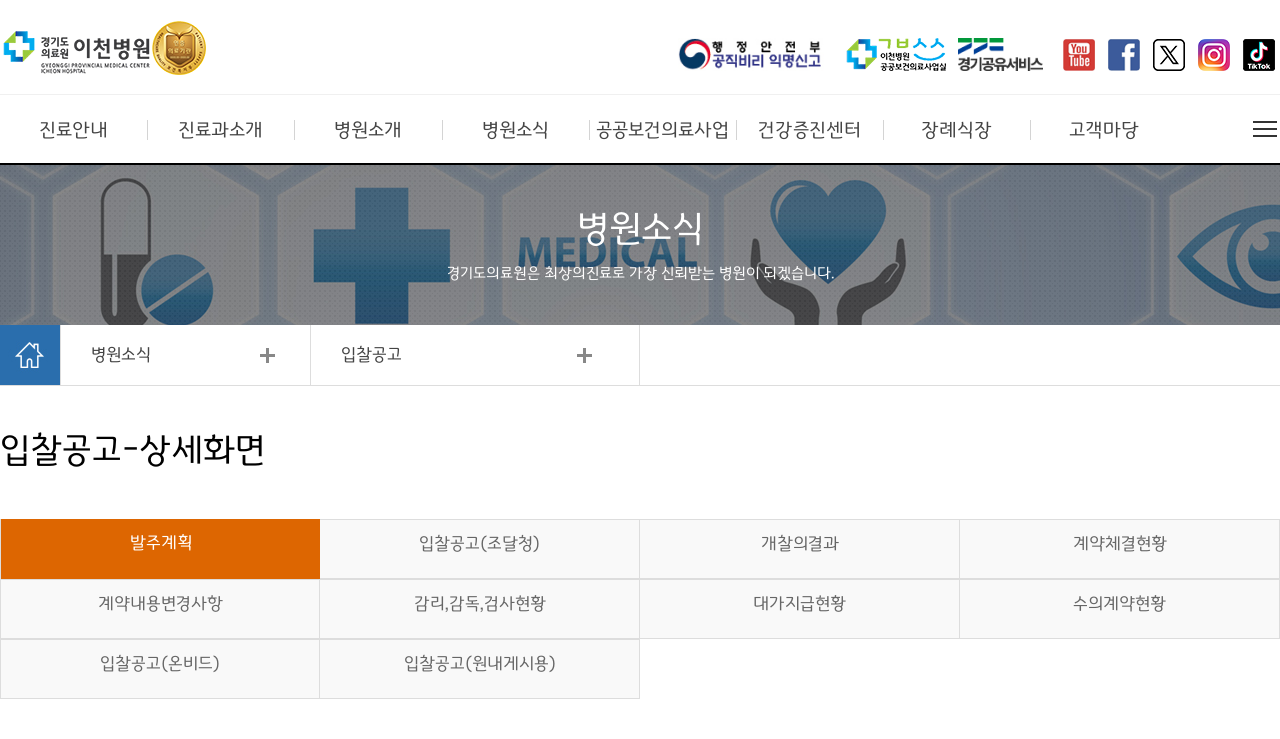

--- FILE ---
content_type: text/html;charset=utf-8
request_url: https://www.medical.or.kr/front/boardView.do?menu_no=914&brd_no=90083&brd_mgrno=267&listurl=/front/boardList.do
body_size: 182445
content:

   






<!DOCTYPE html>
<html lang="ko">
	<head>
		



    

<meta charset="utf-8" />
<title>경기도의료원 이천병원 &gt 병원소식 &gt 입찰공고 &gt 발주계획-상세화면</title>
<meta http-equiv="X-UA-Compatible" content="IE=edge,chrome=1" />
<meta content="test/html; charset=UTF-8; X-Content-Type-Options=nosniff" http-equiv="Content-Type" />
<meta content="text/html; charset=UTF-8;  X-XSS-Protection : 1;mode=block" http-equiv="X-XSS-Protection" />
<meta http-equiv="Content-Security-Policy" content="default-src 'self' map.kakao.com *.youtube.com *.daumcdn.net openapi.map.naver.com; frame-src 'self' map.kakao.com *.youtube.com youtube.com *.daumcdn.net openapi.map.naver.com; style-src 'self' 'unsafe-inline'; script-src 'self' 'unsafe-inline' 'unsafe-eval' *.youtube.com *.kakao.com *.daumcdn.net openapi.map.naver.com">
<meta name="viewport" content="width=device-width,initial-scale=1.0,minimum-scale=1.0,maximum-scale=1.0, user-scalable=no, target-densitydpi=device-dpi">
<link rel="stylesheet" type="text/css" href="/css/reset.css?id=03" />
<link rel="stylesheet" type="text/css" href="/icheon/css/common.css" />
<link rel="stylesheet" type="text/css" href="/icheon/css/sub.css?id=07" />
<script type="text/javascript" src="/js/jquery-1.10.2.min.js"></script>
<script type="text/javascript" src="/js/global.js"></script>
<script type="text/javascript" src="/js/n1Util.js"></script>
<script>	 
function openMenu2()
{
	$(".hide_menu").stop().show().slideDown();
}
function openMenu3()
{
	$(".hide_menu2").stop().show().slideDown();
}
function closeMenu2()
{
	$(".hide_menu").stop().hide().slideUp();
 };		
function closeMenu3()
{
	$(".hide_menu2").stop().hide().slideUp();
 };
$(document).ready(function(){
	
	$('.sub_over').click(function(){
		$(".hide_menu").toggle();
	});
	$('.sub_over2').click(function(){
		$(".hide_menu2").toggle();
	});
	$(".sub_over").hover(				
		function(){
			openMenu2();	
		},
		function(){
			closeMenu2();
		}
	);
	$(".sub_over2").hover(				
			function(){
				openMenu3();	
			},
			function(){
				closeMenu3();
			}
		);
	$(".sub_over a").focusin(function(){
		openMenu2();			
	});	

	$(".sub_over .fcout").focusout(function(){
		closeMenu2();
		});		
	$(".sub_over2 a").focusin(function(){
		openMenu3();			
	});	

	$(".sub_over2 .fcout").focusout(function(){
		closeMenu3();
		});		
});
</script>



	</head>	
	<body>		
		<div id="wrap">
			




	

	<div id="skip">
		<a href="#sub_con" onclick="document.getElementById('container').tabIndex = -1; document.getElementById('container').focus();">본문바로가기</a>
		<a href="#menu" onclick="document.getElementById('menu').tabIndex = -1; document.getElementById('menu').focus();">주메뉴바로가기</a>
	</div>
		
	<script type="text/javascript"> 
		function openMenu()
		{
			$("#menu_bg").stop().show().animate({height:600}, 300);
			$(".sub_menu").stop().show().animate({height:600}, 300);
		}
		function closeMenu()
		{
			$("#menu_bg").stop().animate({height:0}, 300, function(){
		         $(this).hide();
		      });
			$(".sub_menu").stop().animate({height:0}, 300, function(){
		         $(this).hide();
		      });
		}	
		$(document).ready(function(){
			$(".sub_con").attr('id', 'sub_con');
			$(".sitemap_btn").focusout(function() {
				if($(this).hasClass("on")){			
				}
				else {			
					closeMenu();
				}
			});
				
			$(".sub_over > ul > li:last-child > a").focusout(function() {closeMenu2();});
			$(".sub_over2 > ul > li:last-child > a").focusout(function() {closeMenu3();});
			
			$(".global_btn").click(function(){
				$(".global").slideToggle(300);
			});
			
			$("#menu").hover(
				function(){
					openMenu();	
				},
				function(){
					if($('.sitemap_btn').hasClass("on")){
					}
					else{
						closeMenu();
						}
				}
			);
			$("#menu a").focusin(function(){
				openMenu();			
			});			
			$(".fcout").focusout(function(){
				if($('.sitemap_btn').hasClass("on")){
				}
				else{
				closeMenu();
				}
			});			
			
			$(".sitemap_btn").click(function(){
				if($(this).hasClass("on")){			
					closeMenu();							
					$(this).removeClass("on");
					$(".sitemap_btn > img").attr('alt','전체메뉴 펼치기');
				}	else {			
					openMenu();	
					$(this).addClass("on");
					$("#menu>li:first-child>ul>li:first-child>a").focus();
					$(".sitemap_btn > img").attr('alt','전체메뉴 접기');
				}
			});
		});
		
	</script>
	<script>
	$(document).ready(function() {
    	$(window).resize(function (){
 			$('.blank').css({'height':$(document).height()})
 			$('.m_gnb').css({'height':$(document).height()})
 			$('.gnb_con').css({'height':$(document).height()})
 			$('#close img').css({'height':$('.m_menu_top').height()})
    	})
 		$('.blank').css({'height':$(document).height()})
 		$('.m_gnb').css({'height':$(document).height()})
 		$('.gnb_con').css({'height':$(document).height()})
 		$('#close img').css({'height':$('.m_menu_top').height()})
 		
        // hide the menu when the page load
       	$(".m_menu_wrap").hide();
       	$(".blank").hide();
       	// when .menuBtn is clicked, do this
        $(".mobile_menu").click(function() {
       	// open the menu with slide effect
        $(".m_menu_wrap").slideToggle(300);
        $(".blank").slideToggle(300);
        	});

        $('#close').click(function() {
 		$('.m_menu_wrap').hide();    
 		$(".blank").hide();
 			});
        
        $('.gnb_con').hide();
		$('.m_gnb a').bind('click', function(e){
		$('.m_gnb a.on').removeClass('on');
		$('.gnb_con:visible').hide();
		$(this.hash).show();
		$(this).addClass('on');
		e.preventDefault();
		})
		.filter(':eq(0)').click();
        
        
     	});
	</script>
	
	
			
	<div class="blank"></div>	
	<div id="header">
		<div class="m_header_wrap">
			<h1><a href="/icheon/index.do"><img src="/icheon/images/icheon_logo.png" alt="경기도 의료원 이천병원" /></a></h1>
			<div class="mobile_menu"><a href="#none"><img src="/images/m_menu.jpg" alt="메뉴" /></a></div>
			<div class="m_menu_wrap">
				<div class="m_menu_top">
					<ul class="top">
						<!-- <li class="mypage"><a href="#">MYAPGE</a></li>
						<li class="language"><a href="#none" class="global_btn">KOREAN</a>
											 <ul class="global">
                  							 	<li><a href="#">ENGLISH</a></li>
                  							 	<li><a href="#">CHINESE</a></li>
                  							 	<li><a href="#">JAPANESE</a></li>
               							 	 </ul>
						</li>
						 -->
						<li class="organ"><a href="/icheon/contentsInfo.do?brd_mgrno=0&menu_no=1271">조직안내</a></li>
					</ul> 
					<div id="close"><a href="#none"><img src="/images/m_close.jpg" alt="닫기" /></a></div>
				</div>
				<div class="m_menu">
					<ul class="m_gnb">
		
       					<li><a href="#gnb_1">진료안내</a></li>
       	
       					<li><a href="#gnb_2">진료과소개</a></li>
       	
       					<li><a href="#gnb_3">병원소개</a></li>
       	
       					<li><a href="#gnb_4">병원소식</a></li>
       	
       					<li><a href="#gnb_5">공공보건의료사업</a></li>
       	
       					<li><a href="#gnb_6">건강증진센터</a></li>
       	
       					<li><a href="#gnb_7">장례식장</a></li>
       	
       					<li><a href="#gnb_8">고객마당</a></li>
       						
					</ul>
	
       	
       		
       			
            		<div class="gnb_con" id="gnb_1">
	            		<p class="title">진료안내</p>
       					<ul>
            
    	
       		
            				<li><a href="/icheon/contentsInfo.do?brd_mgrno=0&menu_no=893" target="_self">외래진료안내</a></li>
            
    	
       		
            				<li><a href="/icheon/contentsInfo.do?brd_mgrno=0&menu_no=894" target="_self">응급진료안내</a></li>
            
    	
       		
            				<li><a href="/icheon/contentsInfo.do?brd_mgrno=0&menu_no=895" target="_self">진료예약안내</a></li>
            
    	
       		
            				<li><a href="/icheon/contentsInfo.do?brd_mgrno=0&menu_no=1838" target="_self">수술절차안내</a></li>
            
    	
       		
            				<li><a href="/icheon/contentsInfo.do?brd_mgrno=0&menu_no=896" target="_self">입퇴원절차안내</a></li>
            
    	
       		
            				<li><a href="/icheon/contentsInfo.do?brd_mgrno=0&menu_no=898" target="_self">증명원발급</a></li>
            
    	
       		
            				<li><a href="/icheon/nonPaymentGuide.do?brd_mgrno=0&menu_no=899" target="_self">비급여수가 안내</a></li>
            
    	
       		
            				<li><a href="/icheon/contentsInfo.do?brd_mgrno=0&menu_no=1839" target="_self">의료관련서식</a></li>
            
    	
       		
            				<li><a href="/icheon/customerVoice.do?brd_mgrno=647&menu_no=1892" target="_self">소아청소년과 예약</a></li>
            
    	
       		
            				<li><a href="/icheon/contentsInfo.do?brd_mgrno=0&menu_no=1924" target="_self">호스피스 완화병동 안내</a></li>
            
    	
       		
            				<li><a href="/icheon/contentsInfo.do?brd_mgrno=0&menu_no=1925" target="_self">진료협력  안내</a></li>
            
    	
       		
       			
            			</ul>
       				</div>
            	
            		<div class="gnb_con" id="gnb_2">
	            		<p class="title">진료과소개</p>
       					<ul>
            
    	
       		
            				<li><a href="/icheon/contentsInfo.do?brd_mgrno=0&menu_no=900" target="_self">진료과소개</a></li>
            
    	
       		
            				<li><a href="/icheon/contentsInfo.do?brd_mgrno=0&menu_no=1883" target="_self">재활센터</a></li>
            
    	
       		
            				<li><a href="/icheon/contentsInfo.do?brd_mgrno=0&menu_no=1884" target="_self">특성화센터</a></li>
            
    	
       		
            				<li><a href="/icheon/contentsInfo.do?brd_mgrno=0&menu_no=1900" target="_self">소아청소년과 영유아검진</a></li>
            
    	
       		
       			
            			</ul>
       				</div>
            	
            		<div class="gnb_con" id="gnb_3">
	            		<p class="title">병원소개</p>
       					<ul>
            
    	
       		
            				<li><a href="/icheon/contentsInfo.do?brd_mgrno=0&menu_no=902" target="_self">설립목적&미션과 비전</a></li>
            
    	
       		
            				<li><a href="/icheon/contentsInfo.do?brd_mgrno=0&menu_no=903" target="_self">병원장 인사말</a></li>
            
    	
       		
            				<li><a href="/icheon/contentsInfo.do?brd_mgrno=0&menu_no=904" target="_self">병원연혁</a></li>
            
    	
       		
            				<li><a href="/icheon/contentsInfo.do?brd_mgrno=0&menu_no=905" target="_self">로고</a></li>
            
    	
       		
            				<li><a href="/icheon/contentsInfo.do?brd_mgrno=0&menu_no=1271" target="_self">조직도</a></li>
            
    	
       		
            				<li><a href="/icheon/contentsInfo.do?brd_mgrno=0&menu_no=1272" target="_self">오시는 길</a></li>
            
    	
       		
            				<li><a href="/front/boardList.do?brd_mgrno=317&menu_no=1273" target="_self">홍보동영상</a></li>
            
    	
       		
    	
       		
            				<li><a href="/icheon/contentsInfo.do?brd_mgrno=0&menu_no=1274" target="_self">전화번호</a></li>
            
    	
       		
            				<li><a href="/icheon/contentsInfo.do?brd_mgrno=0&menu_no=1275" target="_self">원내배치도</a></li>
            
    	
       		
            				<li><a href="/icheon/contentsInfo.do?brd_mgrno=0&menu_no=1276" target="_self">주차안내</a></li>
            
    	
       		
            				<li><a href="/icheon/contentsInfo.do?brd_mgrno=0&menu_no=1277" target="_self">면회안내</a></li>
            
    	
       		
       			
            			</ul>
       				</div>
            	
            		<div class="gnb_con" id="gnb_4">
	            		<p class="title">병원소식</p>
       					<ul>
            
    	
       		
            				<li><a href="/front/boardList.do?brd_mgrno=259&menu_no=906" target="_self">공지사항</a></li>
            
    	
       		
            				<li><a href="/front/boardList.do?brd_mgrno=262&menu_no=912" target="_self">보도자료</a></li>
            
    	
       		
            				<li><a href="/front/boardList.do?brd_mgrno=266&menu_no=913" target="_self">채용정보</a></li>
            
    	
       		
            				<li><a href="/icheon/contentsInfo.do?tab_no=1&brd_mgrno=0&menu_no=914" target="_self">입찰공고</a></li>
            
    	
       		
       			
            			</ul>
       				</div>
            	
            		<div class="gnb_con" id="gnb_5">
	            		<p class="title">공공보건의료사업</p>
       					<ul>
            
    	
       		
            				<li><a href="/icheon/contentsInfo.do?brd_mgrno=0&menu_no=907" target="_self">의료사회복지사업</a></li>
            
    	
       		
            				<li><a href="http://2000pubcare.or.kr/?brd_mgrno=390&menu_no=1882" target="_self">공공보건의료사업실</a></li>
            
    	
       		
            				<li><a href="/icheon/contentsInfo.do?brd_mgrno=0&menu_no=1246" target="_self">가정간호사업</a></li>
            
    	
       		
            				<li><a href="/icheon/contentsInfo.do?brd_mgrno=0&menu_no=1948" target="_self">찾아가는경기도돌봄의료센터</a></li>
            
    	
       		
            				<li><a href="/icheon/contentsInfo.do?brd_mgrno=0&menu_no=1245" target="_self">취약계층의료비지원사업</a></li>
            
    	
       		
            				<li><a href="/icheon/contentsInfo.do?brd_mgrno=0&menu_no=1891" target="_self">재활사회사업</a></li>
            
    	
       		
            				<li><a href="/icheon/contentsInfo.do?brd_mgrno=0&menu_no=1258" target="_self">만성질환 관리사업</a></li>
            
    	
       		
            				<li><a href="/icheon/contentsInfo.do?brd_mgrno=0&menu_no=1255" target="_self">외국인 등 의료/통역지원</a></li>
            
    	
       		
            				<li><a href="/icheon/contentsInfo.do?brd_mgrno=0&menu_no=1889" target="_self">행복나눔진료비지원사업</a></li>
            
    	
       		
            				<li><a href="/icheon/contentsInfo.do?brd_mgrno=0&menu_no=1256" target="_self">화상진료 등 소외계층지원</a></li>
            
    	
       		
            				<li><a href="/icheon/contentsInfo.do?brd_mgrno=0&menu_no=1259" target="_self">중증장애인 치과사업</a></li>
            
    	
       		
            				<li><a href="/icheon/contentsInfo.do?brd_mgrno=0&menu_no=1894" target="_self">자원봉사센터</a></li>
            
    	
       		
            				<li><a href="/icheon/contentsInfo.do?brd_mgrno=0&menu_no=2006" target="_self">간호·간병통합서비스</a></li>
            
    	
       		
       			
            			</ul>
       				</div>
            	
            		<div class="gnb_con" id="gnb_6">
	            		<p class="title">건강증진센터</p>
       					<ul>
            
    	
       		
            				<li><a href="/icheon/contentsInfo.do?brd_mgrno=0&menu_no=908" target="_self">건강검진센터소개</a></li>
            
    	
       		
            				<li><a href="/icheon/contentsInfo.do?brd_mgrno=0&menu_no=1297" target="_self">의료진소개</a></li>
            
    	
       		
            				<li><a href="/icheon/contentsInfo.do?brd_mgrno=0&menu_no=1298" target="_self">종합검진 프로그램</a></li>
            
    	
       		
            				<li><a href="/icheon/contentsInfo.do?brd_mgrno=0&menu_no=1898" target="_self">종합검진 절차안내</a></li>
            
    	
       		
            				<li><a href="/icheon/contentsInfo.do?brd_mgrno=0&menu_no=1895" target="_self">국민건강보험공단 검진</a></li>
            
    	
       		
            				<li><a href="/icheon/contentsInfo.do?brd_mgrno=0&menu_no=1300" target="_self">건강검진 전 유의사항</a></li>
            
    	
       		
            				<li><a href="/icheon/contentsInfo.do?brd_mgrno=0&menu_no=1896" target="_self">건강검진 예약안내</a></li>
            
    	
       		
            				<li><a href="/icheon/contentsInfo.do?brd_mgrno=0&menu_no=1897" target="_self">건강진단서 발급안내</a></li>
            
    	
       		
            				<li><a href="/icheon/dispReg.do?brd_mgrno=0&menu_no=2044" target="_self">장애친화 검진예약</a></li>
            
    	
       		
       			
            			</ul>
       				</div>
            	
            		<div class="gnb_con" id="gnb_7">
	            		<p class="title">장례식장</p>
       					<ul>
            
    	
       		
            				<li><a href="/icheon/contentsInfo.do?brd_mgrno=0&menu_no=909" target="_self">장례시설</a></li>
            
    	
       		
            				<li><a href="/icheon/contentsInfo.do?brd_mgrno=0&menu_no=922" target="_self">장의용품</a></li>
            
    	
       		
            				<li><a href="/icheon/contentsInfo.do?brd_mgrno=0&menu_no=923" target="_self">장례절차</a></li>
            
    	
       		
            				<li><a href="/icheon/contentsInfo.do?brd_mgrno=0&menu_no=924" target="_self">빈소현황</a></li>
            
    	
       		
            				<li><a href="/icheon/contentsInfo.do?brd_mgrno=0&menu_no=925" target="_self">온라인장례견적</a></li>
            
    	
       		
       			
            			</ul>
       				</div>
            	
            		<div class="gnb_con" id="gnb_8">
	            		<p class="title">고객마당</p>
       					<ul>
            
    	
       		
            				<li><a href="/icheon/customerVoice.do?brd_mgrno=265&menu_no=910" target="_self">고객의소리</a></li>
            
    	
       		
            				<li><a href="/front/boardList.do?brd_mgrno=260&menu_no=911" target="_self">포토갤러리</a></li>
            
    	
       		
            				<li><a href="/front/boardList.do?brd_mgrno=268&menu_no=915" target="_self">칭찬합니다</a></li>
            
    	
       		
            				<li><a href="/front/boardList.do?brd_mgrno=318&menu_no=916" target="_self">의료원보</a></li>
            
    	
       		
            				<li><a href="/icheon/contentsInfo.do?brd_mgrno=0&menu_no=917" target="_self">정보공개</a></li>
            
    	
       		
            				<li><a href="/icheon/contentsInfo.do?brd_mgrno=0&menu_no=918" target="_self">경영공시</a></li>
            
    	
       		
    	
       		
    	
       		
    	
       		
            				<li><a href="/icheon/contentsInfo.do?brd_mgrno=0&menu_no=919" target="_self">보건복지부 알리미</a></li>
            
    	
       		
            				<li><a href="/front/boardList.do?brd_mgrno=230&menu_no=920" target="_self">건강정보</a></li>
            
    	
       		
            				<li><a href="/front/boardList.do?brd_mgrno=270&menu_no=921" target="_self">건강상담</a></li>
            
    	
       		
            				<li><a href="/icheon/contentsInfo.do?brd_mgrno=0&menu_no=1306" target="_self">공공데이터 개방</a></li>
            
    	
       		
            				<li><a href="/icheon/contentsInfo.do?brd_mgrno=0&menu_no=1989" target="_self">공익신고</a></li>
            
    	
       		
            				<li><a href="/front/boardList.do?brd_mgrno=689&menu_no=2028" target="_self">개인정보 제공현황</a></li>
            
    	
       		
            				<li><a href="/front/boardList.do?brd_mgrno=690&menu_no=2029" target="_self">CCTV현황</a></li>
            
    	
       					</ul>
       				</div>	
    
					
				</div>
			</div>
		</div>
	
		<div class="util">
			<div class="util_wrap">
				<h1><a href="/icheon/index.do"><img src="/icheon/images/icheon_logo.png" alt="경기도 의료원 이천병원" /></a></h1>
				<ul class="util_con">
					<!-- <li class="mypage"><a href="#">MYPAGE</a></li>
					<li class="language"><button type="button" class="global_btn">KOREAN</button>
										 <ul class="global">
                  							<li><a href="#">ENGLISH</a></li>
                  							<li><a href="#">CHINESE</a></li>
                  							<li><a href="#">JAPANESE</a></li>
               							 </ul>					
					</li>
					<li class="organ_guide"><a href="/center/contentsInfo.do?brd_mgrno=0&menu_no=1234">조직안내</a></li>
					 -->
					 <li style="margin-right:5px;padding-top:10px;"><a  href="https://www.mois.go.kr/frt/sub/a03/corruptionDeclareInfo/screen.do" target="_blank" title="새창열림"><img style="height:33px;" src="/images/topbanner.jpg" alt="행정안전부 공직비리 익명신고로 이동" /></a></li>
					<li  style="margin-right:5px;padding-top:10px;"><a href="http://2000pubcare.or.kr/" target="_blank" title="새창열림"><img src="/images/mainN/pubmedical.png" alt="공공보건의료사업실 이동" /></a></li>
					 <li style="margin-right:10px;padding-top:10px;"><a  href="https://share.gg.go.kr/" target="_blank" title="새창열림"><img style="height:33px;" src="/images/mainN/ggshare.png" alt="경기공유서비스 홈페이지 이동" /></a></li>
					<!--li class="pmovie"><a href="javascript:Pview('코로나19 관련 의료원 영상1','lnSkb2QJeZU');"><img src="/pmovie/pmovie1.png" alt="감염병 대응영상1 보기" /></a></li>
					<li class="pmovie"><a href="javascript:Pview('코로나19 관련 의료원 영상2','1AOwlpA6XXs');"><img src="/pmovie/pmovie2.png" alt="감염병 대응영상2 보기" /></a></li-->
					<li class="soc"><a href="https://www.youtube.com/@경기도의료원" target="_blank" title="새창열림"><img src="/images/mainN/yout.png" alt="경기도의료원 유튜브 채널이동" /></a></li>
					<li class="soc"><a href="https://www.facebook.com/GyeonggiProvincialMedicalCenter" target="_blank" title="새창열림"><img src="/images/mainN/face.png" alt="경기도의료원 페이스북 이동" /></a></li>
					<li class="soc"><a href="https://x.com/gpmc_medical" target="_blank" title="새창열림"><img src="/images/mainN/xtwe.png" alt="경기도의료원 X트위터 이동" /></a></li>
					<li class="soc"><a href="https://www.instagram.com/gpmc8800" target="_blank" title="새창열림"><img src="/images/mainN/Instagram.png" alt="경기도의료원 인스타그램 이동" /></a></li>
					<li class="soc"><a href="https://www.tiktok.com/@gpmc8800" target="_blank" title="새창열림"><img src="/images/mainN/tiktok.png" alt="경기도의료원 틱톡 이동" /></a></li>
				</ul>
			</div>
		</div>
		<!-- ==============================영상플레이======================= -->
		<link rel="stylesheet" type="text/css" href="/pmovie/pmovie.css" />
		<!--div class="PopupLayer">
		<div class="bg"></div>
		<div class="pop-layer" id="PopupCont" style="width:790px;">
		<h1 id="p_title"></h1>
		<a href="#" class="cbtn"><img src="/pmovie/btn_popClose.gif" alt="닫기" /></a>
			<div class="pop-container">
				
			</div>
		</div>
	</div-->
	<script type="text/javascript" src="/pmovie/pmovie.js"></script>
	<script type="text/javascript">
	function Pview(title,o_code)
	{
		var vhtml='<iframe width="580" height="445" src="https://youtube.com/embed/'+o_code+'?enablejsapi=1" frameborder="0" allow="autoplay; encrypted-media" allowfullscreen style="width: 100%;"></iframe>';
		$("#p_title").html(title);
		$("#PopupCont .pop-container").html(vhtml);
		common.layer_open('PopupCont');
	}
	</script>
		<!-- ==============================영상플레이======================= -->
		<div class="gnb" id="gnb">
			<div class="gnb_wrap">
				<ul class="menu" id="menu">
    
       	
       		
       			
	         		<li>
	            		<a href="/icheon/contentsInfo.do?brd_mgrno=0&menu_no=885" class="title" target="_self">진료안내</a>
       					<ul class="sub_menu">
            
    	
       		
            				<li><a href="/icheon/contentsInfo.do?brd_mgrno=0&menu_no=893" target="_self">외래진료안내</a></li>
            
    	
       		
            				<li><a href="/icheon/contentsInfo.do?brd_mgrno=0&menu_no=894" target="_self">응급진료안내</a></li>
            
    	
       		
            				<li><a href="/icheon/contentsInfo.do?brd_mgrno=0&menu_no=895" target="_self">진료예약안내</a></li>
            
    	
       		
            				<li><a href="/icheon/contentsInfo.do?brd_mgrno=0&menu_no=1838" target="_self">수술절차안내</a></li>
            
    	
       		
            				<li><a href="/icheon/contentsInfo.do?brd_mgrno=0&menu_no=896" target="_self">입퇴원절차안내</a></li>
            
    	
       		
            				<li><a href="/icheon/contentsInfo.do?brd_mgrno=0&menu_no=898" target="_self">증명원발급</a></li>
            
    	
       		
            				<li><a href="/icheon/nonPaymentGuide.do?brd_mgrno=0&menu_no=899" target="_self">비급여수가 안내</a></li>
            
    	
       		
            				<li><a href="/icheon/contentsInfo.do?brd_mgrno=0&menu_no=1839" target="_self">의료관련서식</a></li>
            
    	
       		
            				<li><a href="/icheon/customerVoice.do?brd_mgrno=647&menu_no=1892" target="_self">소아청소년과 예약</a></li>
            
    	
       		
            				<li><a href="/icheon/contentsInfo.do?brd_mgrno=0&menu_no=1924" target="_self">호스피스 완화병동 안내</a></li>
            
    	
       		
            				<li><a href="/icheon/contentsInfo.do?brd_mgrno=0&menu_no=1925" target="_self">진료협력  안내</a></li>
            
    	
       		
       			
            			</ul>
       				</li>		
            	
	         		<li>
	            		<a href="/icheon/contentsInfo.do?brd_mgrno=0&menu_no=886" class="title" target="_self">진료과소개</a>
       					<ul class="sub_menu">
            
    	
       		
            				<li><a href="/icheon/contentsInfo.do?brd_mgrno=0&menu_no=900" target="_self">진료과소개</a></li>
            
    	
       		
            				<li><a href="/icheon/contentsInfo.do?brd_mgrno=0&menu_no=1883" target="_self">재활센터</a></li>
            
    	
       		
            				<li><a href="/icheon/contentsInfo.do?brd_mgrno=0&menu_no=1884" target="_self">특성화센터</a></li>
            
    	
       		
            				<li><a href="/icheon/contentsInfo.do?brd_mgrno=0&menu_no=1900" target="_self">소아청소년과 영유아검진</a></li>
            
    	
       		
       			
            			</ul>
       				</li>		
            	
	         		<li>
	            		<a href="/icheon/contentsInfo.do?brd_mgrno=0&menu_no=887" class="title" target="_self">병원소개</a>
       					<ul class="sub_menu">
            
    	
       		
            				<li><a href="/icheon/contentsInfo.do?brd_mgrno=0&menu_no=902" target="_self">설립목적&미션과 비전</a></li>
            
    	
       		
            				<li><a href="/icheon/contentsInfo.do?brd_mgrno=0&menu_no=903" target="_self">병원장 인사말</a></li>
            
    	
       		
            				<li><a href="/icheon/contentsInfo.do?brd_mgrno=0&menu_no=904" target="_self">병원연혁</a></li>
            
    	
       		
            				<li><a href="/icheon/contentsInfo.do?brd_mgrno=0&menu_no=905" target="_self">로고</a></li>
            
    	
       		
            				<li><a href="/icheon/contentsInfo.do?brd_mgrno=0&menu_no=1271" target="_self">조직도</a></li>
            
    	
       		
            				<li><a href="/icheon/contentsInfo.do?brd_mgrno=0&menu_no=1272" target="_self">오시는 길</a></li>
            
    	
       		
            				<li><a href="/front/boardList.do?brd_mgrno=317&menu_no=1273" target="_self">홍보동영상</a></li>
            
    	
       		
    	
       		
            				<li><a href="/icheon/contentsInfo.do?brd_mgrno=0&menu_no=1274" target="_self">전화번호</a></li>
            
    	
       		
            				<li><a href="/icheon/contentsInfo.do?brd_mgrno=0&menu_no=1275" target="_self">원내배치도</a></li>
            
    	
       		
            				<li><a href="/icheon/contentsInfo.do?brd_mgrno=0&menu_no=1276" target="_self">주차안내</a></li>
            
    	
       		
            				<li><a href="/icheon/contentsInfo.do?brd_mgrno=0&menu_no=1277" target="_self">면회안내</a></li>
            
    	
       		
       			
            			</ul>
       				</li>		
            	
	         		<li>
	            		<a href="/icheon/contentsInfo.do?brd_mgrno=0&menu_no=889" class="title" target="_self">병원소식</a>
       					<ul class="sub_menu">
            
    	
       		
            				<li><a href="/front/boardList.do?brd_mgrno=259&menu_no=906" target="_self">공지사항</a></li>
            
    	
       		
            				<li><a href="/front/boardList.do?brd_mgrno=262&menu_no=912" target="_self">보도자료</a></li>
            
    	
       		
            				<li><a href="/front/boardList.do?brd_mgrno=266&menu_no=913" target="_self">채용정보</a></li>
            
    	
       		
            				<li><a href="/icheon/contentsInfo.do?tab_no=1&brd_mgrno=0&menu_no=914" target="_self">입찰공고</a></li>
            
    	
       		
       			
            			</ul>
       				</li>		
            	
	         		<li>
	            		<a href="/icheon/contentsInfo.do?brd_mgrno=0&menu_no=888" class="title" target="_self">공공보건의료사업</a>
       					<ul class="sub_menu">
            
    	
       		
            				<li><a href="/icheon/contentsInfo.do?brd_mgrno=0&menu_no=907" target="_self">의료사회복지사업</a></li>
            
    	
       		
            				<li><a href="http://2000pubcare.or.kr/?brd_mgrno=390&menu_no=1882" target="_self">공공보건의료사업실</a></li>
            
    	
       		
            				<li><a href="/icheon/contentsInfo.do?brd_mgrno=0&menu_no=1246" target="_self">가정간호사업</a></li>
            
    	
       		
            				<li><a href="/icheon/contentsInfo.do?brd_mgrno=0&menu_no=1948" target="_self">찾아가는경기도돌봄의료센터</a></li>
            
    	
       		
            				<li><a href="/icheon/contentsInfo.do?brd_mgrno=0&menu_no=1245" target="_self">취약계층의료비지원사업</a></li>
            
    	
       		
            				<li><a href="/icheon/contentsInfo.do?brd_mgrno=0&menu_no=1891" target="_self">재활사회사업</a></li>
            
    	
       		
            				<li><a href="/icheon/contentsInfo.do?brd_mgrno=0&menu_no=1258" target="_self">만성질환 관리사업</a></li>
            
    	
       		
            				<li><a href="/icheon/contentsInfo.do?brd_mgrno=0&menu_no=1255" target="_self">외국인 등 의료/통역지원</a></li>
            
    	
       		
            				<li><a href="/icheon/contentsInfo.do?brd_mgrno=0&menu_no=1889" target="_self">행복나눔진료비지원사업</a></li>
            
    	
       		
            				<li><a href="/icheon/contentsInfo.do?brd_mgrno=0&menu_no=1256" target="_self">화상진료 등 소외계층지원</a></li>
            
    	
       		
            				<li><a href="/icheon/contentsInfo.do?brd_mgrno=0&menu_no=1259" target="_self">중증장애인 치과사업</a></li>
            
    	
       		
            				<li><a href="/icheon/contentsInfo.do?brd_mgrno=0&menu_no=1894" target="_self">자원봉사센터</a></li>
            
    	
       		
            				<li><a href="/icheon/contentsInfo.do?brd_mgrno=0&menu_no=2006" target="_self">간호·간병통합서비스</a></li>
            
    	
       		
       			
            			</ul>
       				</li>		
            	
	         		<li>
	            		<a href="/icheon/contentsInfo.do?brd_mgrno=0&menu_no=890" class="title" target="_self">건강증진센터</a>
       					<ul class="sub_menu">
            
    	
       		
            				<li><a href="/icheon/contentsInfo.do?brd_mgrno=0&menu_no=908" target="_self">건강검진센터소개</a></li>
            
    	
       		
            				<li><a href="/icheon/contentsInfo.do?brd_mgrno=0&menu_no=1297" target="_self">의료진소개</a></li>
            
    	
       		
            				<li><a href="/icheon/contentsInfo.do?brd_mgrno=0&menu_no=1298" target="_self">종합검진 프로그램</a></li>
            
    	
       		
            				<li><a href="/icheon/contentsInfo.do?brd_mgrno=0&menu_no=1898" target="_self">종합검진 절차안내</a></li>
            
    	
       		
            				<li><a href="/icheon/contentsInfo.do?brd_mgrno=0&menu_no=1895" target="_self">국민건강보험공단 검진</a></li>
            
    	
       		
            				<li><a href="/icheon/contentsInfo.do?brd_mgrno=0&menu_no=1300" target="_self">건강검진 전 유의사항</a></li>
            
    	
       		
            				<li><a href="/icheon/contentsInfo.do?brd_mgrno=0&menu_no=1896" target="_self">건강검진 예약안내</a></li>
            
    	
       		
            				<li><a href="/icheon/contentsInfo.do?brd_mgrno=0&menu_no=1897" target="_self">건강진단서 발급안내</a></li>
            
    	
       		
            				<li><a href="/icheon/dispReg.do?brd_mgrno=0&menu_no=2044" target="_self">장애친화 검진예약</a></li>
            
    	
       		
       			
            			</ul>
       				</li>		
            	
	         		<li>
	            		<a href="/icheon/contentsInfo.do?brd_mgrno=0&menu_no=891" class="title" target="_self">장례식장</a>
       					<ul class="sub_menu">
            
    	
       		
            				<li><a href="/icheon/contentsInfo.do?brd_mgrno=0&menu_no=909" target="_self">장례시설</a></li>
            
    	
       		
            				<li><a href="/icheon/contentsInfo.do?brd_mgrno=0&menu_no=922" target="_self">장의용품</a></li>
            
    	
       		
            				<li><a href="/icheon/contentsInfo.do?brd_mgrno=0&menu_no=923" target="_self">장례절차</a></li>
            
    	
       		
            				<li><a href="/icheon/contentsInfo.do?brd_mgrno=0&menu_no=924" target="_self">빈소현황</a></li>
            
    	
       		
            				<li><a href="/icheon/contentsInfo.do?brd_mgrno=0&menu_no=925" target="_self">온라인장례견적</a></li>
            
    	
       		
       			
            			</ul>
       				</li>		
            	
	         		<li>
	            		<a href="/icheon/contentsInfo.do?brd_mgrno=0&menu_no=892" class="title" target="_self">고객마당</a>
       					<ul class="sub_menu">
            
    	
       		
            				<li><a href="/icheon/customerVoice.do?brd_mgrno=265&menu_no=910" target="_self">고객의소리</a></li>
            
    	
       		
            				<li><a href="/front/boardList.do?brd_mgrno=260&menu_no=911" target="_self">포토갤러리</a></li>
            
    	
       		
            				<li><a href="/front/boardList.do?brd_mgrno=268&menu_no=915" target="_self">칭찬합니다</a></li>
            
    	
       		
            				<li><a href="/front/boardList.do?brd_mgrno=318&menu_no=916" target="_self">의료원보</a></li>
            
    	
       		
            				<li><a href="/icheon/contentsInfo.do?brd_mgrno=0&menu_no=917" target="_self">정보공개</a></li>
            
    	
       		
            				<li><a href="/icheon/contentsInfo.do?brd_mgrno=0&menu_no=918" target="_self">경영공시</a></li>
            
    	
       		
    	
       		
    	
       		
    	
       		
            				<li><a href="/icheon/contentsInfo.do?brd_mgrno=0&menu_no=919" target="_self">보건복지부 알리미</a></li>
            
    	
       		
            				<li><a href="/front/boardList.do?brd_mgrno=230&menu_no=920" target="_self">건강정보</a></li>
            
    	
       		
            				<li><a href="/front/boardList.do?brd_mgrno=270&menu_no=921" target="_self">건강상담</a></li>
            
    	
       		
            				<li><a href="/icheon/contentsInfo.do?brd_mgrno=0&menu_no=1306" target="_self">공공데이터 개방</a></li>
            
    	
       		
            				<li><a href="/icheon/contentsInfo.do?brd_mgrno=0&menu_no=1989" target="_self">공익신고</a></li>
            
    	
       		
            				<li><a href="/front/boardList.do?brd_mgrno=689&menu_no=2028" target="_self">개인정보 제공현황</a></li>
            
    	
       		
            				<li><a href="/front/boardList.do?brd_mgrno=690&menu_no=2029" target="_self">CCTV현황</a></li>
            
    	
       					</ul>
       				</li>
    
             </ul>
				
				<button type="button" class="sitemap_btn"><img src="/images/menu_btn.jpg" alt="전체메뉴 펼치기" /></button>
			</div>
			<div id="menu_bg"></div>
		</div>
	</div>
			<div id="container">
				





	
	<div class="sub_bg news_bg">
		<p>병원소식<br/>
			<span>경기도의료원은 최상의진료로 <span>가장 신뢰받는 병원이 되겠습니다.</span></span>
		</p>
	</div>
	

				
				
				




<div class="sub_util">
<ul>
	<li><a href="/icheon/index.do"><img src="/images/sub/home.jpg" alt="홈으로" /></a></li>

	<li class="sub_over"><a href="#none">병원소식</a>
		<ul class="hide_menu">

		
				<li><a href="/icheon/contentsInfo.do?brd_mgrno=0&menu_no=885" target="_self" title="진료안내">진료안내</a></li>
		
	
		
	
		
	
		
	
		
	
		
	
		
	
		
	
		
	
		
	
		
	
		
	
		
				<li><a href="/icheon/contentsInfo.do?brd_mgrno=0&menu_no=886" target="_self" title="진료과소개">진료과소개</a></li>
		
	
		
	
		
	
		
	
		
	
		
				<li><a href="/icheon/contentsInfo.do?brd_mgrno=0&menu_no=887" target="_self" title="병원소개">병원소개</a></li>
		
	
		
	
		
	
		
	
		
	
		
	
		
	
		
	
		
	
		
	
		
	
		
	
		
	
		
				<li><a href="/icheon/contentsInfo.do?brd_mgrno=0&menu_no=889" target="_self" title="병원소식">병원소식</a></li>
		
	
		
	
		
	
		
	
		
	
		
				<li><a href="/icheon/contentsInfo.do?brd_mgrno=0&menu_no=888" target="_self" title="공공보건의료사업">공공보건의료사업</a></li>
		
	
		
	
		
	
		
	
		
	
		
	
		
	
		
	
		
	
		
	
		
	
		
	
		
	
		
	
		
				<li><a href="/icheon/contentsInfo.do?brd_mgrno=0&menu_no=890" target="_self" title="건강증진센터">건강증진센터</a></li>
		
	
		
	
		
	
		
	
		
	
		
	
		
	
		
	
		
	
		
	
		
				<li><a href="/icheon/contentsInfo.do?brd_mgrno=0&menu_no=891" target="_self" title="장례식장">장례식장</a></li>
		
	
		
	
		
	
		
	
		
	
		
	
		
				<li><a href="/icheon/contentsInfo.do?brd_mgrno=0&menu_no=892" target="_self" title="고객마당">고객마당</a></li>
		
	
		
	
		
	
		
	
		
	
		
	
		
	
		
	
		
	
		
	
		
	
		
	
		
	
		
	
		
	
		
	
		
	
		</ul>
	</li>



	<li class="sub_over2"><a href="#none">입찰공고</a>
		<ul class="hide_menu2">

		
	
		
				<li><a href="/front/boardList.do?brd_mgrno=259&menu_no=906" target="_self" title="공지사항">공지사항</a></li>
		
	
		
				<li><a href="/front/boardList.do?brd_mgrno=262&menu_no=912" target="_self" title="보도자료">보도자료</a></li>
		
	
		
				<li><a href="/front/boardList.do?brd_mgrno=266&menu_no=913" target="_self" title="채용정보">채용정보</a></li>
		
	
		
				<li><a href="/icheon/contentsInfo.do?tab_no=1&brd_mgrno=0&menu_no=914" target="_self" title="입찰공고">입찰공고</a></li>
		
	
		</ul>
	</li>

</ul>
</div> 

<script type="text/javascript">
	$(function() {
		
	});
</script>

  
				
				<div class="sub_con">
					<h2>입찰공고-상세화면</h2>
					
					<!-- Contents Tab -->
					






		<div class="tab4">
		    <ul>
	
               <li id="cts_li_0">
               		<a class="on" title="선택됨" href="https://www.g2b.go.kr:8341/op/orderPlanUrlSearchList.do?tCode=Z003662&cssStyle=&taskClCd=0&menu_no=914&tab_no=0" target="_blank">
               			발주계획
               		</a>
               </li>
	
               <li id="cts_li_1">
               		<a  href="https://www.g2b.go.kr:8341/bp/bidPblancUrlSearchList.do?gigwanCode=Z003662&cssStyle=&upmugubun=0&menu_no=914&tab_no=1" target="_blank">
               			입찰공고(조달청)
               		</a>
               </li>
	
               <li id="cts_li_2">
               		<a  href="https://www.g2b.go.kr:8341/si/openbidrInfoUrlSearchList.do?gigwanCode=Z003662&cssStyle=&upmugubun=0&menu_no=914&tab_no=2" target="_blank">
               			개찰의결과
               		</a>
               </li>
	
               <li id="cts_li_3">
               		<a  href="https://www.g2b.go.kr:8341/cs/cntrctSttusUrlSearchList.do?gCode=Z003662&cssStyle=&taskClCd=0&menu_no=914&tab_no=3" target="_blank">
               			계약체결현황
               		</a>
               </li>
	
               <li id="cts_li_4">
               		<a  href="/front/boardList.do?brd_mgrno=267&keykind=ttl&keyword=변경&menu_no=914&tab_no=4" target="_self">
               			계약내용변경사항
               		</a>
               </li>
	
               <li id="cts_li_5">
               		<a  href="https://www.g2b.go.kr:8341/pa/prsecAcptncUrlSearchList.do?gCode=Z003662&cssStyle=&taskClCd=0&menu_no=914&tab_no=5" target="_blank">
               			감리,감독,검사현황
               		</a>
               </li>
	
               <li id="cts_li_6">
               		<a  href="https://www.g2b.go.kr:8341/pp/pricPymntUrlSearchList.do?gCode=Z003662&cssStyle=&taskClCd=0&menu_no=914&tab_no=6" target="_blank">
               			대가지급현황
               		</a>
               </li>
	
               <li id="cts_li_7">
               		<a  href="/front/boardList.do?brd_mgrno=267&keykind=ttl&keyword=수의&menu_no=914&tab_no=7" target="_self">
               			수의계약현황
               		</a>
               </li>
	
               <li id="cts_li_8">
               		<a  href="/front/boardList.do?brd_mgrno=267&keykind=ttl&keyword=온비드&menu_no=914&tab_no=8" target="_self">
               			입찰공고(온비드)
               		</a>
               </li>
	
               <li id="cts_li_9">
               		<a  href="/front/boardList.do?brd_mgrno=267&menu_no=914&tab_no=9" target="_self">
               			입찰공고(원내게시용)
               		</a>
               </li>
	
		   	</ul>
		</div>	
  




					
				
					<div class="explanation">
				 		
				 	</div>
					
					
					<form name="frmWrite"      method="post" action="/front/boardInput.do">
					<input name="ctoken"  type="hidden"  value="9e5616eb-a0ea-4a75-bcc6-09c8ee652e5b">
		                <input name="iflag"          type="hidden" value="INSERT"/>
		                <input name="keykind"        type="hidden" value=""/>
		                <input name="keyword"        type="hidden" value=""/>
		                <input name="page_now"       type="hidden" value=""/>
		                <input name="returl"         type="hidden" value="/front/boardList.do"/>
		                <input name="brd_mgrno"      type="hidden" value="267"/>
		                <input name="brd_no"         type="hidden" value="90083"/>
		                <input name="menu_no"        type="hidden" value="914"/>
		                <input name="tab_no"         type="hidden" value=""/>
		            </form> 
					<form name="frmDelete"      method="post" action="/front/boardDelete.do">
					<input name="ctoken"  type="hidden"  value="9e5616eb-a0ea-4a75-bcc6-09c8ee652e5b">
						<input name="brd_no"    type="hidden" value="90083"/>
						<input name="brd_mgrno" type="hidden" value="267"/>
						<input name="param"     type="hidden" value="keykind=&keyword=&page_now=&brd_mgrno=267&menu_no=914&tab_no="/>
						<input name="returl"    type="hidden" value="/front/boardList.do"/>
						<input name="keykind"   type="hidden" value=""/>
						<input name="keyword"   type="hidden" value=""/>
						<input name="menu_no"   type="hidden" value="914"/>
						<input name="tab_no"    type="hidden" value=""/>
					</form>
			
   					<table class="view_table">
   						<tr>
   							<td class="view">
   								<p class="title">경기도의료원 이천병원 2024년 급식재료(부식 및 육류) 구매 입찰공고</p>
   								<p class="date">2023.11.21</p>
								<p class="file">
						
								</p>
   							</td>
   						</tr>
   					
				 
				 		<tr>
					        <td>
								
						           
						           <br/>
						           &nbsp;
<table style="border-collapse:collapse; table-layout:fixedborder-top:none; border-left:none; border-bottom:none; border-right:none; border:none">
	<tbody>
		<tr>
			<td style="border-bottom:none; width:479.11pt; height:54.62pt; padding:1.41pt 5.10pt 1.41pt 5.10pt; border-top:none; border-left:none; border-right:none" valign="middle">
			<ul>
				<li class="0" style="text-align:center"><span style="font-size:16.0pt"><span style="line-height:180%"><span style="word-break:keep-all"><span style="text-autospace:none"><span style="letter-spacing:-0.1pt"><span style="font-weight:bold"><span style="font-size:16.0pt"><span style="letter-spacing:-0.1pt"><span style="font-weight:bold">이천병원</span></span></span><span lang="EN-US" style="font-size:16.0pt"><span style="font-family:경기천년제목OTF Bold"><span style="letter-spacing:-0.1pt"><span style="font-weight:bold">-</span></span></span></span></span></span></span></span></span></span></li>
			</ul>
			<span style="font-size:23.0pt"><span style="line-height:180%"><span style="word-break:keep-all"><span style="text-autospace:none"><span style="letter-spacing:-0.1pt"><span lang="EN-US" style="font-size:23.0pt"><span style="font-family:경기천년제목OTF Bold"><span style="letter-spacing:-0.6pt"><span style="font-weight:bold">2024</span></span></span></span><span style="font-size:23.0pt"><span style="letter-spacing:-0.6pt"><span style="font-weight:bold">년 상반기 급식재료</span></span></span><span lang="EN-US" style="font-size:23.0pt"><span style="font-family:경기천년제목OTF Bold"><span style="letter-spacing:-0.6pt"><span style="font-weight:bold">(</span></span></span></span><span style="font-size:23.0pt"><span style="letter-spacing:-0.6pt"><span style="font-weight:bold">부식 및 육류</span></span></span><span lang="EN-US" style="font-size:23.0pt"><span style="font-family:경기천년제목OTF Bold"><span style="letter-spacing:-0.6pt"><span style="font-weight:bold">) </span></span></span></span><span style="font-size:23.0pt"><span style="letter-spacing:-0.6pt"><span style="font-weight:bold">구매 입찰공고</span></span></span></span></span></span></span></span></td>
		</tr>
		<tr>
			<td style="border-bottom:none; background:#b2b2b2; width:479.11pt; height:12.82pt; padding:1.41pt 5.10pt 1.41pt 5.10pt; border-top:none; border-left:none; border-right:none" valign="middle"><span style="text-autospace:none">&nbsp;</span></td>
		</tr>
	</tbody>
</table>
<br />
<span style="font-size:13.0pt"><span style="line-height:140%"><span style="word-break:keep-all"><span style="text-autospace:none"><span style="font-weight:bold"><span style="font-size:13.0pt"><span style="font-weight:bold">공고번호 </span></span><span lang="EN-US" style="font-size:13.0pt"><span style="font-family:휴먼명조"><span style="letter-spacing:0pt"><span style="font-weight:bold">: </span></span></span></span><span style="font-size:13.0pt"><span style="font-weight:bold">경의이 공고 제</span></span><span lang="EN-US" style="font-size:13.0pt"><span style="font-family:휴먼명조"><span style="letter-spacing:0pt"><span style="font-weight:bold">2023-31</span></span></span></span><span style="font-size:13.0pt"><span style="font-weight:bold">호 </span></span></span></span></span></span></span><br />
<span style="line-height:140%"><span style="text-autospace:none"><span style="letter-spacing:-1.0pt">&nbsp;</span></span></span><br />
<span style="line-height:140%"><span style="text-autospace:none"><span style="letter-spacing:-1.0pt">&nbsp;</span></span></span><br />
<span style="font-size:13.0pt"><span style="line-height:140%"><span style="word-break:keep-all"><span style="text-autospace:none"><span style="font-weight:bold"><span lang="EN-US" style="font-size:13.0pt"><span style="font-family:휴먼명조"><span style="letter-spacing:0pt"><span style="font-weight:bold">1. </span></span></span></span><span style="font-size:13.0pt"><span style="font-weight:bold">입찰에 부치는 사항</span></span></span></span></span></span></span><br />
<span style="font-size:12.0pt"><span style="line-height:140%"><span style="word-break:keep-all"><span style="text-autospace:none"><span style="letter-spacing:0pt"><span style="font-size:12.0pt">가</span><span lang="EN-US" style="font-size:12.0pt"><span style="font-family:휴먼명조"><span style="letter-spacing:0pt">. </span></span></span><span style="font-size:12.0pt">입 찰 건 명 </span><span lang="EN-US" style="font-size:12.0pt"><span style="font-family:휴먼명조"><span style="letter-spacing:0pt">: 2024</span></span></span><span style="font-size:12.0pt">년 상반기 경기도의료원 이천병원 급식재료</span><span lang="EN-US" style="font-size:12.0pt"><span style="font-family:휴먼명조"><span style="letter-spacing:0pt">(</span></span></span><span style="font-size:12.0pt">부식 및 육류</span><span lang="EN-US" style="font-size:12.0pt"><span style="font-family:휴먼명조"><span style="letter-spacing:0pt">) </span></span></span></span></span></span></span></span><br />
<span style="font-size:12.0pt"><span style="line-height:140%"><span style="word-break:keep-all"><span style="text-autospace:none"><span style="font-size:12.0pt">구매 입찰공고</span></span></span></span></span><br />
<span style="font-size:12.0pt"><span style="line-height:140%"><span style="word-break:keep-all"><span style="text-autospace:none"><span style="font-size:12.0pt">나</span><span lang="EN-US" style="font-size:12.0pt"><span style="font-family:휴먼명조"><span style="letter-spacing:0pt">. </span></span></span><span style="font-size:12.0pt">물 품 규 격 </span><span lang="EN-US" style="font-size:12.0pt"><span style="font-family:휴먼명조"><span style="letter-spacing:0pt">: </span></span></span><span style="font-size:12.0pt">별첨 규격서 참조 </span></span></span></span></span><br />
<span style="font-size:12.0pt"><span style="line-height:140%"><span style="word-break:keep-all"><span style="text-autospace:none"><span style="font-weight:bold"><span style="font-size:12.0pt">다</span><span lang="EN-US" style="font-size:12.0pt"><span style="font-family:휴먼명조"><span style="letter-spacing:0pt">. </span></span></span><span style="font-size:12.0pt">기 초 금 액 </span><span lang="EN-US" style="font-size:12.0pt"><span style="font-family:휴먼명조"><span style="letter-spacing:0pt">:</span></span></span> <span style="font-size:12.0pt"><span style="font-weight:bold">금</span></span><span lang="EN-US" style="font-size:12.0pt"><span style="font-family:휴먼명조"><span style="letter-spacing:0pt"><span style="font-weight:bold">7,113,930</span></span></span></span><span style="font-size:12.0pt"><span style="font-weight:bold">원</span></span><span lang="EN-US" style="font-size:12.0pt"><span style="font-family:휴먼명조"><span style="letter-spacing:0pt"><span style="font-weight:bold">(</span></span></span></span><span style="font-size:12.0pt"><span style="font-weight:bold">칠백십일만삼천구백삼십원</span></span><span lang="EN-US" style="font-size:12.0pt"><span style="font-family:휴먼명조"><span style="letter-spacing:0pt"><span style="font-weight:bold">), </span></span></span></span><span style="font-size:12.0pt"><span style="font-weight:bold">부가가치세 포함</span></span></span></span></span></span></span><br />
<span style="font-size:12.0pt"><span style="line-height:180%"><span style="word-break:keep-all"><span style="text-autospace:none"><span style="letter-spacing:-0.5pt"><span style="font-size:12.0pt"><span style="letter-spacing:-0.5pt">※ </span></span><span style="font-size:12.0pt"><span style="letter-spacing:-0.5pt">추정금액</span></span><span lang="EN-US" style="font-size:12.0pt"><span style="font-family:휴먼명조"><span style="letter-spacing:-0.5pt">(</span></span></span><span style="font-size:12.0pt"><span style="letter-spacing:-0.5pt">단가</span></span><span lang="EN-US" style="font-size:12.0pt"><span style="font-family:휴먼명조"><span style="letter-spacing:-0.5pt">&times;</span></span></span><span style="font-size:12.0pt"><span style="letter-spacing:-0.5pt">예정수량</span></span><span lang="EN-US" style="font-size:12.0pt"><span style="font-family:휴먼명조"><span style="letter-spacing:-0.5pt">) : </span></span></span><span style="font-size:12.0pt"><span style="letter-spacing:-0.5pt">금 </span></span><span lang="EN-US" style="font-size:12.0pt"><span style="font-family:휴먼명조"><span style="letter-spacing:-0.5pt">723,823,200</span></span></span><span style="font-size:12.0pt"><span style="letter-spacing:-0.5pt">원</span></span><span lang="EN-US" style="font-size:12.0pt"><span style="font-family:휴먼명조"><span style="letter-spacing:-0.5pt">(</span></span></span><span style="font-size:12.0pt"><span style="letter-spacing:-0.5pt">부가가치세 포함</span></span><span lang="EN-US" style="font-size:12.0pt"><span style="font-family:휴먼명조"><span style="letter-spacing:-0.5pt">)</span></span></span></span></span></span></span></span><br />
<span style="font-size:12.0pt"><span style="line-height:180%"><span style="word-break:keep-all"><span style="text-autospace:none"><span style="letter-spacing:-0.5pt"><span style="font-size:12.0pt"><span style="letter-spacing:-0.5pt"><span style="color:#0000ff">※ </span></span></span><span style="font-size:12.0pt"><span style="font-weight:bold"><span style="color:#ff0000">입찰자가 면세사업자</span></span></span><span style="font-size:12.0pt">인 경우 입찰금액은 반드시 부가가치세가 포함된 가격으로 투찰하여야 하며</span><span lang="EN-US" style="font-size:12.0pt"><span style="font-family:휴먼명조"><span style="letter-spacing:0pt">, </span></span></span><span style="font-size:12.0pt"><span style="font-weight:bold"><span style="color:#ff0000">낙찰자가 면세사업자</span></span></span><span style="font-size:12.0pt">인 경우 낙찰금액에서 부가가치세를 제외한 금액을 계약금액으로 합니다</span><span lang="EN-US" style="font-size:12.0pt"><span style="font-family:휴먼명조"><span style="letter-spacing:0pt">.</span></span></span></span></span></span></span></span><br />
<span style="font-size:12.0pt"><span style="line-height:180%"><span style="word-break:keep-all"><span style="text-autospace:none"><span style="letter-spacing:0pt"><span style="font-size:12.0pt">라</span><span lang="EN-US" style="font-size:12.0pt"><span style="font-family:휴먼명조"><span style="letter-spacing:0pt">. </span></span></span><span style="font-size:12.0pt">계 약 기 간 </span><span lang="EN-US" style="font-size:12.0pt"><span style="font-family:휴먼명조"><span style="letter-spacing:0pt">: 2024. 01. 01. ~ 2024. 06. 30.(6</span></span></span><span style="font-size:12.0pt">개월</span><span lang="EN-US" style="font-size:12.0pt"><span style="font-family:휴먼명조"><span style="letter-spacing:0pt">) </span></span></span></span></span></span></span></span><br />
<br />
<span style="font-size:13.0pt"><span style="line-height:140%"><span style="text-autospace:none"><span style="font-weight:bold"><span lang="EN-US" style="font-size:13.0pt"><span style="font-family:휴먼명조"><span style="letter-spacing:0pt"><span style="font-weight:bold">2. </span></span></span></span><span style="font-size:13.0pt"><span style="font-weight:bold">입찰등록 및 방법</span></span></span></span></span></span><br />
<span style="font-size:12.0pt"><span style="line-height:140%"><span style="word-break:keep-all"><span style="text-autospace:none"><span style="letter-spacing:0pt"><span style="font-size:12.0pt">가</span><span lang="EN-US" style="font-size:12.0pt"><span style="font-family:휴먼명조"><span style="letter-spacing:0pt">. </span></span></span><span style="font-size:12.0pt">전자입찰서 접수개시일시 </span><span lang="EN-US" style="font-size:12.0pt"><span style="font-family:휴먼명조"><span style="letter-spacing:0pt">: 2023. 11. 21. 15:00</span></span></span></span></span></span></span></span><br />
<span style="font-size:12.0pt"><span style="line-height:140%"><span style="word-break:keep-all"><span style="text-autospace:none"><span style="letter-spacing:0pt"><span style="font-size:12.0pt">나</span><span lang="EN-US" style="font-size:12.0pt"><span style="font-family:휴먼명조"><span style="letter-spacing:0pt">. </span></span></span><span style="font-size:12.0pt">전자입찰서 접수마감일시 </span><span lang="EN-US" style="font-size:12.0pt"><span style="font-family:휴먼명조"><span style="letter-spacing:0pt">: 2023. 12. 01. 15:00</span></span></span></span></span></span></span></span><br />
<span style="font-size:12.0pt"><span style="line-height:140%"><span style="word-break:keep-all"><span style="text-autospace:none"><span style="letter-spacing:0pt"><span style="font-size:12.0pt">다</span><span lang="EN-US" style="font-size:12.0pt"><span style="font-family:휴먼명조"><span style="letter-spacing:0pt">. </span></span></span><span style="font-size:12.0pt">전자입찰</span><span lang="EN-US" style="font-size:12.0pt"><span style="font-family:휴먼명조"><span style="letter-spacing:0pt">(G2B)</span></span></span><span style="font-size:12.0pt">로 집행되며</span><span lang="EN-US" style="font-size:12.0pt"><span style="font-family:휴먼명조"><span style="letter-spacing:0pt">, </span></span></span><span style="font-size:12.0pt">입찰서는 반드시 국가종합전자조달시스템</span><span lang="EN-US" style="font-size:12.0pt"><span style="font-family:휴먼명조"><span style="letter-spacing:0pt">(G2B)</span></span></span><span style="font-size:12.0pt">를 이용하여 제출하여야 합니다</span><span lang="EN-US" style="font-size:12.0pt"><span style="font-family:휴먼명조"><span style="letter-spacing:0pt">.</span></span></span></span></span></span></span></span><br />
<span style="font-size:12.0pt"><span style="line-height:140%"><span style="word-break:keep-all"><span style="text-autospace:none"><span style="letter-spacing:0pt"><span style="font-size:12.0pt">라</span><span lang="EN-US" style="font-size:12.0pt"><span style="font-family:휴먼명조"><span style="letter-spacing:0pt">. </span></span></span><span style="font-size:12.0pt">제한경쟁입찰 </span><span style="font-size:12.0pt"><span style="letter-spacing:0pt">&ndash; </span></span><span style="font-size:12.0pt">지역제한 단가총액제</span><span lang="EN-US" style="font-size:12.0pt"><span style="font-family:휴먼명조"><span style="letter-spacing:0pt">(</span></span></span><span style="font-size:12.0pt">투찰금액 </span><span lang="EN-US" style="font-size:12.0pt"><span style="font-family:휴먼명조"><span style="letter-spacing:0pt">= </span></span></span><span style="font-size:12.0pt">품목별 단가의 총액</span><span lang="EN-US" style="font-size:12.0pt"><span style="font-family:휴먼명조"><span style="letter-spacing:0pt">, </span></span></span><span style="font-size:12.0pt">부가세 포함</span><span lang="EN-US" style="font-size:12.0pt"><span style="font-family:휴먼명조"><span style="letter-spacing:0pt">)</span></span></span></span></span></span></span></span><br />
<span style="font-size:12.0pt"><span style="line-height:140%"><span style="word-break:keep-all"><span style="text-autospace:none"><span style="font-size:12.0pt">마</span><span lang="EN-US" style="font-size:12.0pt"><span style="font-family:휴먼명조"><span style="letter-spacing:0pt">. </span></span></span><span style="font-size:12.0pt"><span style="letter-spacing:0pt"><span style="font-weight:bold">『</span></span></span><span style="font-size:12.0pt"><span style="font-weight:bold">지방자치단체 입찰시 낙찰자 결정기준</span></span><span style="font-size:12.0pt"><span style="letter-spacing:0pt"><span style="font-weight:bold">』 </span></span></span><span style="font-size:12.0pt"><span style="font-weight:bold">행정안전부 예규 제</span></span><span lang="EN-US" style="font-size:12.0pt"><span style="font-family:휴먼명조"><span style="letter-spacing:0pt"><span style="font-weight:bold">253</span></span></span></span><span style="font-size:12.0pt"><span style="font-weight:bold">호</span></span><span lang="EN-US" style="font-size:12.0pt"><span style="font-family:휴먼명조"><span style="letter-spacing:0pt"><span style="font-weight:bold">(2023.06.29.) </span></span></span></span><span style="font-size:12.0pt"><span style="font-weight:bold">적용 대상입니다</span></span><span lang="EN-US" style="font-size:12.0pt"><span style="font-family:휴먼명조"><span style="letter-spacing:0pt"><span style="font-weight:bold">.</span></span></span></span></span></span></span></span><br />
<span style="font-size:11.0pt"><span style="line-height:140%"><span style="word-break:keep-all"><span style="text-autospace:none">&nbsp;</span></span></span></span><br />
<span style="font-size:13.0pt"><span style="line-height:140%"><span style="word-break:keep-all"><span style="text-autospace:none"><span style="font-weight:bold"><span lang="EN-US" style="font-size:13.0pt"><span style="font-family:휴먼명조"><span style="letter-spacing:0pt"><span style="font-weight:bold">3. </span></span></span></span><span style="font-size:13.0pt"><span style="font-weight:bold">개찰일시 및 장소</span></span></span></span></span></span></span><br />
<span style="font-size:12.0pt"><span style="line-height:140%"><span style="word-break:keep-all"><span style="text-autospace:none"><span style="letter-spacing:0pt"><span style="font-size:12.0pt">가</span><span lang="EN-US" style="font-size:12.0pt"><span style="font-family:휴먼명조"><span style="letter-spacing:0pt">. </span></span></span><span style="font-size:12.0pt">개찰일시 </span><span lang="EN-US" style="font-size:12.0pt"><span style="font-family:휴먼명조"><span style="letter-spacing:0pt">: 2023. 12. 01.(</span></span></span><span style="font-size:12.0pt">금</span><span lang="EN-US" style="font-size:12.0pt"><span style="font-family:휴먼명조"><span style="letter-spacing:0pt">) 16:00</span></span></span></span></span></span></span></span><br />
<span style="font-size:12.0pt"><span style="line-height:140%"><span style="word-break:keep-all"><span style="text-autospace:none"><span style="letter-spacing:0pt"><span style="font-size:12.0pt">나</span><span lang="EN-US" style="font-size:12.0pt"><span style="font-family:휴먼명조"><span style="letter-spacing:0pt">. </span></span></span><span style="font-size:12.0pt">개찰장소 </span><span lang="EN-US" style="font-size:12.0pt"><span style="font-family:휴먼명조"><span style="letter-spacing:0pt">: </span></span></span><span style="font-size:12.0pt">이천병원 입찰집행관 </span><span lang="EN-US" style="font-size:12.0pt"><span style="font-family:휴먼명조"><span style="letter-spacing:0pt">PC</span></span></span></span></span></span></span></span><br />
<span style="font-size:12.0pt"><span style="line-height:140%"><span style="word-break:keep-all"><span style="text-autospace:none"><span style="letter-spacing:0pt"><span style="font-size:12.0pt"><span style="letter-spacing:0pt">※ </span></span><span style="font-size:12.0pt">전산장애가 발생할 경우에는 다소 늦어지거나 연기될 수 있습니다</span><span lang="EN-US" style="font-size:12.0pt"><span style="font-family:휴먼명조"><span style="letter-spacing:0pt">.</span></span></span></span></span></span></span></span><br />
<span style="font-size:11.0pt"><span style="line-height:140%"><span style="word-break:keep-all"><span style="text-autospace:none">&nbsp;</span></span></span></span><br />
<span style="font-size:13.0pt"><span style="line-height:140%"><span style="text-autospace:none"><span style="font-weight:bold"><span lang="EN-US" style="font-size:13.0pt"><span style="font-family:휴먼명조"><span style="letter-spacing:0pt"><span style="font-weight:bold">4. </span></span></span></span><span style="font-size:13.0pt"><span style="font-weight:bold">입찰 참가자격 </span></span></span></span></span></span><br />
<span style="font-size:12.0pt"><span style="line-height:140%"><span style="text-autospace:none"><span style="font-size:12.0pt">가</span><span lang="EN-US" style="font-size:12.0pt"><span style="font-family:휴먼명조"><span style="letter-spacing:0pt">. </span></span></span><span style="font-size:12.0pt">지방자치단체를당사자로하는계약에관한법률 시행령 제</span><span lang="EN-US" style="font-size:12.0pt"><span style="font-family:휴먼명조"><span style="letter-spacing:0pt">13</span></span></span><span style="font-size:12.0pt">조 및 동법 시행규칙 </span></span></span></span><br />
<span style="font-size:12.0pt"><span style="line-height:140%"><span style="text-autospace:none"><span style="font-size:12.0pt">제</span><span lang="EN-US" style="font-size:12.0pt"><span style="font-family:휴먼명조"><span style="letter-spacing:0pt">14</span></span></span><span style="font-size:12.0pt">조에 의한 자격을 구비하고 견적공고일 현재 주된 영업소의 소재지가 </span></span></span></span><br />
<span style="font-size:12.0pt"><span style="line-height:140%"><span style="text-autospace:none"><span style="letter-spacing:0pt"><span style="font-size:12.0pt"><span style="font-weight:bold"><span style="color:#0000ff">서울특별시 및 경기도</span></span></span><span style="font-size:12.0pt">에 소재한 사업자이어야 합니다</span><span lang="EN-US" style="font-size:12.0pt"><span style="font-family:휴먼명조"><span style="letter-spacing:0pt">.</span></span></span></span></span></span></span><br />
<span style="font-size:12.0pt"><span style="line-height:140%"><span style="layout-grid-mode:both"><span style="text-autospace:none"><span style="letter-spacing:0pt"><span style="font-size:12.0pt">나</span><span lang="EN-US" style="font-size:12.0pt"><span style="font-family:휴먼명조"><span style="letter-spacing:0pt">. </span></span></span><span style="font-size:12.0pt"><span style="letter-spacing:-0.3pt">지방자치단체를 당사자로 하는 계약에 관한 법률 제</span></span><span lang="EN-US" style="font-size:12.0pt"><span style="font-family:휴먼명조"><span style="letter-spacing:-0.3pt">31</span></span></span><span style="font-size:12.0pt"><span style="letter-spacing:-0.3pt">조 및 동법시행령 제</span></span><span lang="EN-US" style="font-size:12.0pt"><span style="font-family:휴먼명조"><span style="letter-spacing:-0.3pt">92</span></span></span><span style="font-size:12.0pt"><span style="letter-spacing:-0.3pt">조의 규정에</span></span> <span style="font-size:12.0pt">의거 부정당업자로 입찰참가자격 제한 중에 있지 아니한 업체이며</span><span lang="EN-US" style="font-size:12.0pt"><span style="font-family:휴먼명조"><span style="letter-spacing:0pt">, </span></span></span><span style="font-size:12.0pt">국가종합전자조달시스템입찰참가자격등록규정에</span><span style="font-size:12.0pt">따라 조달청에 입찰참가자격 등록을 한 업체이어야 합니다</span><span lang="EN-US" style="font-size:12.0pt"><span style="font-family:휴먼명조"><span style="letter-spacing:0pt">.</span></span></span></span></span></span></span></span><br />
<span style="font-size:12.0pt"><span style="line-height:140%"><span style="layout-grid-mode:both"><span style="text-autospace:none"><span style="letter-spacing:0pt">&nbsp;&nbsp;<span style="font-size:12.0pt">다</span><span lang="EN-US" style="font-size:12.0pt"><span style="font-family:휴먼명조"><span style="letter-spacing:0pt">. </span></span></span><span style="font-size:12.0pt">무자격자가 고의 또는 실수로 입찰에 참가할 시 입찰 사전판정 시 임의로 제외 합니다</span><span lang="EN-US" style="font-size:12.0pt"><span style="font-family:휴먼명조"><span style="letter-spacing:0pt">.</span></span></span></span></span></span></span></span><br />
<span style="font-size:12.0pt"><span style="line-height:140%"><span style="layout-grid-mode:both"><span style="text-autospace:none"><span style="font-weight:bold"><span style="font-size:12.0pt">라</span><span lang="EN-US" style="font-size:12.0pt"><span style="font-family:휴먼명조"><span style="letter-spacing:0pt">. </span></span></span><span style="font-size:12.0pt">본 입찰은 </span><span style="font-size:12.0pt"><span style="letter-spacing:0pt">「</span></span><span style="font-size:12.0pt">지문인식 신원확인 입찰</span><span style="font-size:12.0pt"><span style="letter-spacing:0pt">」</span></span><span style="font-size:12.0pt">이 적용되므로 개인인증서를 보유한 대표자 또는 입찰대리인은 국가종합전자조달시스템 전자입찰특별유의서 제</span><span lang="EN-US" style="font-size:12.0pt"><span style="font-family:휴먼명조"><span style="letter-spacing:0pt">10</span></span></span><span style="font-size:12.0pt">조제</span><span lang="EN-US" style="font-size:12.0pt"><span style="font-family:휴먼명조"><span style="letter-spacing:0pt">1</span></span></span><span style="font-size:12.0pt">항제</span><span lang="EN-US" style="font-size:12.0pt"><span style="font-family:휴먼명조"><span style="letter-spacing:0pt">5</span></span></span><span style="font-size:12.0pt">호에 따라 미리 지문정보를 등록하여야 전자입찰서 제출이 가능합니다</span><span lang="EN-US" style="font-size:12.0pt"><span style="font-family:휴먼명조"><span style="letter-spacing:0pt">. </span></span></span><span style="font-size:12.0pt">다만</span><span lang="EN-US" style="font-size:12.0pt"><span style="font-family:휴먼명조"><span style="letter-spacing:0pt">, </span></span></span><span style="font-size:12.0pt">지문인식신원확인 입찰이 곤란한 자는 국가종합전자조달시스템전자입찰특별유의서 제</span><span lang="EN-US" style="font-size:12.0pt"><span style="font-family:휴먼명조"><span style="letter-spacing:0pt">10</span></span></span><span style="font-size:12.0pt">조제</span><span lang="EN-US" style="font-size:12.0pt"><span style="font-family:휴먼명조"><span style="letter-spacing:0pt">1</span></span></span><span style="font-size:12.0pt">항제</span><span lang="EN-US" style="font-size:12.0pt"><span style="font-family:휴먼명조"><span style="letter-spacing:0pt">6</span></span></span><span style="font-size:12.0pt">호 및 제</span><span lang="EN-US" style="font-size:12.0pt"><span style="font-family:휴먼명조"><span style="letter-spacing:0pt">7</span></span></span><span style="font-size:12.0pt">호의 절차에 따라 예외적으로 개인인증서에 의한 입찰서 제출이 가능합니다</span><span lang="EN-US" style="font-size:12.0pt"><span style="font-family:휴먼명조"><span style="letter-spacing:0pt">.</span></span></span></span></span></span></span></span><br />
<span style="font-size:12.0pt"><span style="line-height:140%"><span style="text-autospace:none"><span style="letter-spacing:-0.7pt"><span style="font-weight:bold"><span style="color:#0000ff"><span style="font-size:12.0pt"><span style="letter-spacing:-0.5pt">마</span></span><span lang="EN-US" style="font-size:12.0pt"><span style="font-family:휴먼명조"><span style="letter-spacing:-0.5pt">. </span></span></span><span style="font-size:12.0pt"><span style="letter-spacing:-0.5pt">「</span></span><span style="font-size:12.0pt"><span style="letter-spacing:-0.5pt">식품위생법 시행령</span></span><span style="font-size:12.0pt"><span style="letter-spacing:-0.5pt">」</span></span><span style="font-size:12.0pt"><span style="letter-spacing:-0.5pt">제</span></span><span lang="EN-US" style="font-size:12.0pt"><span style="font-family:휴먼명조"><span style="letter-spacing:-0.5pt">21</span></span></span><span style="font-size:12.0pt"><span style="letter-spacing:-0.5pt">조 및 제</span></span><span lang="EN-US" style="font-size:12.0pt"><span style="font-family:휴먼명조"><span style="letter-spacing:-0.5pt">25</span></span></span><span style="font-size:12.0pt"><span style="letter-spacing:-0.5pt">조에 의거 </span></span><span style="font-size:12.0pt"><span style="letter-spacing:-0.5pt"><span style="font-weight:bold"><span style="color:#0000ff">집단급식소에 식품 납품을 허가받은 업체 </span></span></span></span><span lang="EN-US" style="font-size:12.0pt"><span style="font-family:휴먼명조"><span style="letter-spacing:-0.5pt"><span style="font-weight:bold"><span style="color:#0000ff">(</span></span></span></span></span><span style="font-size:12.0pt"><span style="letter-spacing:-0.5pt"><span style="font-weight:bold"><span style="color:#0000ff">집단급식소 식품판매업</span></span></span></span><span lang="EN-US" style="font-size:12.0pt"><span style="font-family:휴먼명조"><span style="letter-spacing:-0.5pt"><span style="font-weight:bold"><span style="color:#0000ff">, </span></span></span></span></span><span style="font-size:12.0pt"><span style="letter-spacing:-0.5pt"><span style="font-weight:bold"><span style="color:#0000ff">업종코드 </span></span></span></span><span lang="EN-US" style="font-size:12.0pt"><span style="font-family:휴먼명조"><span style="letter-spacing:-0.5pt"><span style="font-weight:bold"><span style="color:#0000ff">5246)</span></span></span></span></span><span style="font-size:12.0pt"><span style="letter-spacing:-0.5pt">로서 </span></span><span lang="EN-US" style="font-size:12.0pt"><span style="font-family:휴먼명조"><span style="letter-spacing:-0.5pt">&ldquo;</span></span></span><span style="font-size:12.0pt"><span style="letter-spacing:-0.5pt">물품내역서</span></span><span lang="EN-US" style="font-size:12.0pt"><span style="font-family:휴먼명조"><span style="letter-spacing:-0.5pt">&rdquo;</span></span></span><span style="font-size:12.0pt"><span style="letter-spacing:-0.5pt">의 </span></span><span lang="EN-US" style="font-size:12.0pt"><span style="font-family:휴먼명조"><span style="letter-spacing:-0.7pt"><span style="font-weight:bold"><span style="color:#0000ff">HACCP </span></span></span></span></span><span style="font-size:12.0pt"><span style="letter-spacing:-0.7pt"><span style="font-weight:bold"><span style="color:#0000ff">제품에 대한 인증서 제출 가능 업체</span></span></span></span></span></span></span></span></span></span><br />
<span style="font-size:12.0pt"><span style="line-height:180%"><span style="text-autospace:none"><span style="letter-spacing:-0.5pt"><span style="font-weight:bold"><span style="font-size:12.0pt"><span style="letter-spacing:-0.5pt">바</span></span><span lang="EN-US" style="font-size:12.0pt"><span style="font-family:휴먼명조"><span style="letter-spacing:-0.5pt">. </span></span></span><span style="font-size:12.0pt"><span style="letter-spacing:-0.5pt">당해 입찰물품의 운반에 필요한 </span></span><span style="font-size:12.0pt"><span style="letter-spacing:-0.5pt"><span style="font-weight:bold">냉동</span></span></span><span lang="EN-US" style="font-size:12.0pt"><span style="font-family:휴먼명조"><span style="letter-spacing:-0.5pt"><span style="font-weight:bold">&middot;</span></span></span></span><span style="font-size:12.0pt"><span style="letter-spacing:-0.5pt"><span style="font-weight:bold">냉장차량</span></span></span><span lang="EN-US" style="font-size:12.0pt"><span style="font-family:휴먼명조"><span style="letter-spacing:-0.5pt"><span style="font-weight:bold">(</span></span></span></span><span style="font-size:12.0pt"><span style="letter-spacing:-0.5pt"><span style="font-weight:bold">냉동탑차로 납품</span></span></span><span lang="EN-US" style="font-size:12.0pt"><span style="font-family:휴먼명조"><span style="letter-spacing:-0.5pt"><span style="font-weight:bold">, </span></span></span></span><span style="font-size:12.0pt"><span style="letter-spacing:-0.5pt"><span style="font-weight:bold">차량내부온도를 확인</span></span></span></span></span></span></span></span><br />
<span style="font-size:12.0pt"><span style="line-height:180%"><span style="text-autospace:none"><span style="letter-spacing:-0.8pt"><span style="font-weight:bold"><span style="font-size:12.0pt"><span style="letter-spacing:-0.8pt"><span style="font-weight:bold">할 수 있는 온도계 비치</span></span></span><span lang="EN-US" style="font-size:12.0pt"><span style="font-family:휴먼명조"><span style="letter-spacing:-0.8pt"><span style="font-weight:bold">)</span></span></span></span><span style="font-size:12.0pt"><span style="letter-spacing:-0.8pt"><span style="font-weight:bold">을 소유 또는 임차하여 납품이 가능하고 정기적인 소독을 필한업체</span></span></span></span></span></span></span></span><br />
<span style="font-size:12.0pt"><span style="line-height:170%"><span style="text-autospace:none"><span style="letter-spacing:-0.5pt"><span lang="EN-US" style="font-size:12.0pt"><span style="font-family:휴먼명조"><span style="letter-spacing:-0.5pt">- </span></span></span><span style="font-size:12.0pt"><span style="letter-spacing:-0.5pt"><span style="font-weight:bold">임차차량</span></span></span><span lang="EN-US" style="font-size:12.0pt"><span style="font-family:휴먼명조"><span style="letter-spacing:-0.5pt"><span style="font-weight:bold">(</span></span></span></span><span style="font-size:12.0pt"><span style="letter-spacing:-0.5pt"><span style="font-weight:bold">반드시 영업용 화물차량</span></span></span><span lang="EN-US" style="font-size:12.0pt"><span style="font-family:휴먼명조"><span style="letter-spacing:-0.5pt"><span style="font-weight:bold">)</span></span></span></span><span style="font-size:12.0pt"><span style="letter-spacing:-0.5pt"><span style="font-weight:bold">으로 납품 시 자동차등록증</span></span></span><span lang="EN-US" style="font-size:12.0pt"><span style="font-family:휴먼명조"><span style="letter-spacing:-0.5pt"><span style="font-weight:bold">, </span></span></span></span><span style="font-size:12.0pt"><span style="letter-spacing:-0.5pt"><span style="font-weight:bold">차량 소독필증 및 차량 임차계약서 제출이 가능한 업체</span></span></span></span></span></span></span><br />
<span style="font-size:12.0pt"><span style="text-autospace:none"><span style="letter-spacing:-0.5pt"><span style="font-weight:bold"><span lang="EN-US" style="font-size:12.0pt"><span style="font-family:휴먼명조"><span style="letter-spacing:-0.5pt"><span style="font-weight:bold">(</span></span></span></span><span style="font-size:12.0pt"><span style="letter-spacing:-0.5pt"><span style="font-weight:bold">※</span></span></span><span style="font-size:12.0pt"><span style="letter-spacing:-0.5pt"><span style="font-weight:bold">납품 시 온도를 준수하고 차량 온도기록지를 제출하여야 함</span></span></span><span lang="EN-US" style="font-size:12.0pt"><span style="font-family:휴먼명조"><span style="letter-spacing:-0.5pt"><span style="font-weight:bold">)</span></span></span></span></span></span></span></span><br />
<span style="font-size:12.0pt"><span style="line-height:180%"><span style="text-autospace:none"><span style="letter-spacing:-0.5pt"><span style="font-weight:bold"><span style="color:#0000ff"><span style="font-size:12.0pt"><span style="letter-spacing:-0.5pt">사</span></span><span lang="EN-US" style="font-size:12.0pt"><span style="font-family:휴먼명조"><span style="letter-spacing:-0.5pt">. </span></span></span><span style="font-size:12.0pt"><span style="letter-spacing:-0.5pt"><span style="font-weight:bold"><span style="color:#0000ff">생산물배상책임보험 또는 음식물책임보상보험 가입 업체</span></span></span></span><span lang="EN-US" style="font-size:12.0pt"><span style="font-family:휴먼명조"><span style="letter-spacing:-0.5pt"><span style="font-weight:bold"><span style="color:#0000ff">(1</span></span></span></span></span><span style="font-size:12.0pt"><span style="letter-spacing:-0.5pt"><span style="font-weight:bold"><span style="color:#0000ff">사고당 </span></span></span></span><span lang="EN-US" style="font-size:12.0pt"><span style="font-family:휴먼명조"><span style="letter-spacing:-0.5pt"><span style="font-weight:bold"><span style="color:#0000ff">3</span></span></span></span></span><span style="font-size:12.0pt"><span style="letter-spacing:-0.5pt"><span style="font-weight:bold"><span style="color:#0000ff">억원이상</span></span></span></span><span lang="EN-US" style="font-size:12.0pt"><span style="font-family:휴먼명조"><span style="letter-spacing:-0.5pt"><span style="font-weight:bold"><span style="color:#0000ff">)</span></span></span></span></span></span></span></span></span></span></span><br />
<span style="font-size:12.0pt"><span style="line-height:180%"><span style="text-autospace:none"><span style="letter-spacing:-0.5pt"><span style="font-size:12.0pt"><span style="letter-spacing:-0.5pt">아</span></span><span lang="EN-US" style="font-size:12.0pt"><span style="font-family:휴먼명조"><span style="letter-spacing:-0.5pt">. </span></span></span><span style="font-size:12.0pt"><span style="letter-spacing:-0.5pt">납품 배송직원 건강진단결과서</span></span><span lang="EN-US" style="font-size:12.0pt"><span style="font-family:휴먼명조"><span style="letter-spacing:-0.5pt">(</span></span></span><span style="font-size:12.0pt"><span style="letter-spacing:-0.5pt">보건증</span></span><span lang="EN-US" style="font-size:12.0pt"><span style="font-family:휴먼명조"><span style="letter-spacing:-0.5pt">) </span></span></span><span style="font-size:12.0pt"><span style="letter-spacing:-0.5pt">사본 </span></span><span lang="EN-US" style="font-size:12.0pt"><span style="font-family:휴먼명조"><span style="letter-spacing:-0.5pt">1</span></span></span><span style="font-size:12.0pt"><span style="letter-spacing:-0.5pt">부</span></span><span lang="EN-US" style="font-size:12.0pt"><span style="font-family:휴먼명조"><span style="letter-spacing:-0.5pt">(</span></span></span><span style="font-size:12.0pt"><span style="letter-spacing:-0.5pt">사원 변경 시 변경 제출</span></span><span lang="EN-US" style="font-size:12.0pt"><span style="font-family:휴먼명조"><span style="letter-spacing:-0.5pt">)</span></span></span></span></span></span></span><br />
<span style="font-size:12.0pt"><span style="line-height:180%"><span style="text-autospace:none"><span style="letter-spacing:-0.5pt"><span style="font-size:12.0pt"><span style="letter-spacing:-0.5pt">자</span></span><span lang="EN-US" style="font-size:12.0pt"><span style="font-family:휴먼명조"><span style="letter-spacing:-0.5pt">. </span></span></span><span style="font-size:12.0pt"><span style="letter-spacing:-0.5pt">납품을 위한 시설이나 점포를 임차 또는 보유한 업체</span></span></span></span></span></span><br />
<span style="font-size:12.0pt"><span style="line-height:180%"><span style="text-autospace:none"><span style="font-size:12.0pt"><span style="letter-spacing:-0.5pt">차</span></span><span lang="EN-US" style="font-size:12.0pt"><span style="font-family:휴먼명조"><span style="letter-spacing:-0.5pt">. </span></span></span><span style="font-size:12.0pt"><span style="letter-spacing:-0.5pt">「</span></span><span style="font-size:12.0pt"><span style="letter-spacing:-0.5pt">규격 착오 및 규정의 미숙지</span></span><span style="font-size:12.0pt"><span style="letter-spacing:-0.5pt">」</span></span><span style="font-size:12.0pt"><span style="letter-spacing:-0.5pt">등으로 입찰자가 계약을 체결하지 않거나 계약을 체결 하고 불이행하는 경우 관계법령에 의거 부정당업자 제재 등 불이익을 받을 수 있습니다</span></span><span lang="EN-US" style="font-size:12.0pt"><span style="font-family:휴먼명조"><span style="letter-spacing:-0.5pt">.</span></span></span></span></span></span><br />
<span style="font-size:12.0pt"><span style="line-height:140%"><span style="text-autospace:none"><span style="letter-spacing:-1.0pt"><span style="font-weight:bold">&nbsp;</span></span></span></span></span><br />
<span style="font-size:13.0pt"><span style="line-height:140%"><span style="text-autospace:none"><span style="font-weight:bold"><span lang="EN-US" style="font-size:13.0pt"><span style="font-family:휴먼명조"><span style="letter-spacing:0pt"><span style="font-weight:bold">5. </span></span></span></span><span style="font-size:13.0pt"><span style="font-weight:bold">입찰보증금 납부 </span></span></span></span></span></span><br />
<span style="font-size:12.0pt"><span style="line-height:140%"><span style="layout-grid-mode:both"><span style="text-autospace:none"><span style="letter-spacing:0pt"><span style="font-size:12.0pt">가</span><span lang="EN-US" style="font-size:12.0pt"><span style="font-family:휴먼명조"><span style="letter-spacing:0pt">. </span></span></span><span style="font-size:12.0pt">입찰보증금액 </span><span lang="EN-US" style="font-size:12.0pt"><span style="font-family:휴먼명조"><span style="letter-spacing:0pt">: </span></span></span><span style="font-size:12.0pt">지방자치단체를당사자로하는계약에관한법를시행령 제</span><span lang="EN-US" style="font-size:12.0pt"><span style="font-family:휴먼명조"><span style="letter-spacing:0pt">37</span></span></span><span style="font-size:12.0pt">조에 의한 입찰금액의 </span><span lang="EN-US" style="font-size:12.0pt"><span style="font-family:휴먼명조"><span style="letter-spacing:0pt">100</span></span></span><span style="font-size:12.0pt">분의 </span><span lang="EN-US" style="font-size:12.0pt"><span style="font-family:휴먼명조"><span style="letter-spacing:0pt">5</span></span></span><span style="font-size:12.0pt">이상이며</span><span lang="EN-US" style="font-size:12.0pt"><span style="font-family:휴먼명조"><span style="letter-spacing:0pt">, </span></span></span><span style="font-size:12.0pt">납부확약 내용이 명시된 입찰서로 대신합니다</span><span lang="EN-US" style="font-size:12.0pt"><span style="font-family:휴먼명조"><span style="letter-spacing:0pt">.</span></span></span></span></span></span></span></span><br />
<span style="font-size:12.0pt"><span style="line-height:140%"><span style="layout-grid-mode:both"><span style="text-autospace:none"><span style="letter-spacing:0pt"><span style="font-size:12.0pt">나</span><span lang="EN-US" style="font-size:12.0pt"><span style="font-family:휴먼명조"><span style="letter-spacing:0pt">. </span></span></span><span style="font-size:12.0pt">입찰보증금의 귀속등에 관하여는 지방자치단체를당사자로하는계약에관한법률시행령 제</span><span lang="EN-US" style="font-size:12.0pt"><span style="font-family:휴먼명조"><span style="letter-spacing:0pt">38</span></span></span><span style="font-size:12.0pt">조 및 동법시행규칙 제</span><span lang="EN-US" style="font-size:12.0pt"><span style="font-family:휴먼명조"><span style="letter-spacing:0pt">41</span></span></span><span style="font-size:12.0pt">조의 규정에 의합니다</span><span lang="EN-US" style="font-size:12.0pt"><span style="font-family:휴먼명조"><span style="letter-spacing:0pt">.</span></span></span></span></span></span></span></span><br />
<span style="font-size:12.0pt"><span style="line-height:140%"><span style="layout-grid-mode:both"><span style="text-autospace:none"><span style="letter-spacing:0pt"><span style="font-size:12.0pt">다</span><span lang="EN-US" style="font-size:12.0pt"><span style="font-family:휴먼명조"><span style="letter-spacing:0pt">. </span></span></span><span style="font-size:12.0pt">낙찰자가 정당한 사유 없이 낙찰일로부터 </span><span lang="EN-US" style="font-size:12.0pt"><span style="font-family:휴먼명조"><span style="letter-spacing:0pt">7</span></span></span><span style="font-size:12.0pt">일 이내에 계약을 체결하지 않을 경우 지방자치단체를 당사자로 하는 계약에 관한 법률 시행령 제</span><span lang="EN-US" style="font-size:12.0pt"><span style="font-family:휴먼명조"><span style="letter-spacing:0pt">38</span></span></span><span style="font-size:12.0pt">조의 규정에 의거 입찰보증금을 본원에 납부하여야 하며</span><span lang="EN-US" style="font-size:12.0pt"><span style="font-family:휴먼명조"><span style="letter-spacing:0pt">, </span></span></span><span style="font-size:12.0pt">부정당업자로 입찰참가자격 제한을 받게 됩니다</span><span lang="EN-US" style="font-size:12.0pt"><span style="font-family:휴먼명조"><span style="letter-spacing:0pt">.</span></span></span></span></span></span></span></span><br />
<span style="font-size:11.0pt"><span style="line-height:140%"><span style="layout-grid-mode:both"><span style="text-autospace:none">&nbsp;</span></span></span></span><br />
<span style="font-size:11.0pt"><span style="line-height:140%"><span style="layout-grid-mode:both"><span style="text-autospace:none">&nbsp;</span></span></span></span><br />
<span style="font-size:13.0pt"><span style="line-height:140%"><span style="text-autospace:none"><span style="font-weight:bold"><span lang="EN-US" style="font-size:13.0pt"><span style="font-family:휴먼명조"><span style="letter-spacing:0pt"><span style="font-weight:bold">6. </span></span></span></span><span style="font-size:13.0pt"><span style="font-weight:bold">예정가격 결정</span></span></span></span></span></span><br />
<span style="font-size:12.0pt"><span style="line-height:140%"><span style="layout-grid-mode:both"><span style="text-autospace:none"><span style="letter-spacing:0pt"><span style="font-size:12.0pt">가</span><span lang="EN-US" style="font-size:12.0pt"><span style="font-family:휴먼명조"><span style="letter-spacing:0pt">. </span></span></span><span style="font-size:12.0pt">예비가격은 기초금액의 </span><span lang="EN-US" style="font-size:12.0pt"><span style="font-family:휴먼명조"><span style="letter-spacing:0pt">&plusmn;3%</span></span></span><span style="font-size:12.0pt">범위 내에서 </span><span lang="EN-US" style="font-size:12.0pt"><span style="font-family:휴먼명조"><span style="letter-spacing:0pt">15</span></span></span><span style="font-size:12.0pt">개의 예비가격을 작성합니다</span><span lang="EN-US" style="font-size:12.0pt"><span style="font-family:휴먼명조"><span style="letter-spacing:0pt">.</span></span></span></span></span></span></span></span><br />
<span style="font-size:12.0pt"><span style="line-height:140%"><span style="layout-grid-mode:both"><span style="text-autospace:none"><span style="letter-spacing:0pt"><span style="font-size:12.0pt">나</span><span lang="EN-US" style="font-size:12.0pt"><span style="font-family:휴먼명조"><span style="letter-spacing:0pt">. </span></span></span><span style="font-size:12.0pt">예정가격은 입찰에 참가하는 각 업체가 추첨</span><span lang="EN-US" style="font-size:12.0pt"><span style="font-family:휴먼명조"><span style="letter-spacing:0pt">(2</span></span></span><span style="font-size:12.0pt">개씩 선택</span><span lang="EN-US" style="font-size:12.0pt"><span style="font-family:휴먼명조"><span style="letter-spacing:0pt">)</span></span></span><span style="font-size:12.0pt">한 번호 중에서 가장 많이 선택된 </span><span lang="EN-US" style="font-size:12.0pt"><span style="font-family:휴먼명조"><span style="letter-spacing:0pt">4</span></span></span><span style="font-size:12.0pt">개의 예비가격을 산술 평균한 금액으로 결정합니다</span><span lang="EN-US" style="font-size:12.0pt"><span style="font-family:휴먼명조"><span style="letter-spacing:0pt">.</span></span></span></span></span></span></span></span><br />
<span style="font-size:11.0pt"><span style="line-height:140%"><span style="layout-grid-mode:both"><span style="text-autospace:none">&nbsp;</span></span></span></span><br />
<span style="font-size:13.0pt"><span style="line-height:140%"><span style="text-autospace:none"><span style="font-weight:bold"><span lang="EN-US" style="font-size:13.0pt"><span style="font-family:휴먼명조"><span style="letter-spacing:0pt"><span style="font-weight:bold">7. </span></span></span></span><span style="font-size:13.0pt"><span style="font-weight:bold">낙찰자 결정</span></span></span></span></span></span><br />
<span style="font-size:12.0pt"><span style="line-height:140%"><span style="layout-grid-mode:both"><span style="text-autospace:none"><span style="letter-spacing:0pt"><span style="font-size:12.0pt">가</span><span lang="EN-US" style="font-size:12.0pt"><span style="font-family:휴먼명조"><span style="letter-spacing:0pt">. </span></span></span><span style="font-size:12.0pt"><span style="letter-spacing:-0.3pt">예정가격이하로서 </span></span><span style="font-size:12.0pt"><span style="letter-spacing:-0.3pt"><span style="font-weight:bold">낙찰하한율</span></span></span><span lang="EN-US" style="font-size:12.0pt"><span style="font-family:휴먼명조"><span style="letter-spacing:-0.3pt"><span style="font-weight:bold">(80.495%)</span></span></span></span><span style="font-size:12.0pt"><span style="letter-spacing:-0.3pt">이상 </span></span> <span style="font-size:12.0pt">최저가 입찰순으로 </span><span style="font-size:12.0pt"><span style="letter-spacing:0pt"><span style="font-weight:bold">『</span></span></span><span style="font-size:12.0pt"><span style="font-weight:bold">지방자치단체 입찰시 낙찰자 결정기준</span></span><span style="font-size:12.0pt"><span style="letter-spacing:0pt"><span style="font-weight:bold">』 </span></span></span><span style="font-size:12.0pt"><span style="font-weight:bold">제</span></span><span lang="EN-US" style="font-size:12.0pt"><span style="font-family:휴먼명조"><span style="letter-spacing:0pt"><span style="font-weight:bold">4</span></span></span></span><span style="font-size:12.0pt"><span style="font-weight:bold">장 물품 </span></span><span style="font-size:12.0pt"><span style="font-weight:bold">적격심사 세부기준</span></span><span style="font-size:12.0pt">에 의거 심사하여 종합평점이 </span><span lang="EN-US" style="font-size:12.0pt"><span style="font-family:휴먼명조"><span style="letter-spacing:0pt">85</span></span></span><span style="font-size:12.0pt">점 이상인자로 낙찰자를 결정합니다</span><span lang="EN-US" style="font-size:12.0pt"><span style="font-family:휴먼명조"><span style="letter-spacing:0pt">.(</span></span></span><span style="font-size:12.0pt">부가세가 포함된 금액으로 투찰하여야 합니다</span><span lang="EN-US" style="font-size:12.0pt"><span style="font-family:휴먼명조"><span style="letter-spacing:0pt">.)</span></span></span></span></span></span></span></span><br />
<span style="font-size:12.0pt"><span style="line-height:140%"><span style="tab-stops:right blank 40.3pt left blank 80.6pt left blank 121.0pt left blank 161.3pt left blank 201.6pt left blank 241.9pt left blank 282.2pt left blank 322.6pt left blank 362.9pt left blank 403.2pt left blank 443.5pt left blank 483.8pt left blank 524.2pt left blank 564.5pt left blank 604.8pt left blank 645.1pt left blank 685.4pt left blank 725.8pt left blank 766.1pt left blank 806.4pt left blank 846.7pt left blank 887.0pt left blank 927.4pt left blank 967.7pt left blank 1008.0pt left blank 1048.3pt left blank 1088.6pt left blank 1129.0pt left blank 1169.3pt left blank 1209.6pt left blank 1249.9pt left blank 1290.2pt"><span style="text-autospace:none"><span style="letter-spacing:0pt"><span style="font-size:12.0pt">가</span><span lang="EN-US" style="font-size:12.0pt"><span style="font-family:휴먼명조"><span style="letter-spacing:0pt">) </span></span></span><span style="font-size:12.0pt">적격심사서류는 고시금액 미만인 경우 </span><span lang="EN-US" style="font-size:12.0pt"><span style="font-family:휴먼명조"><span style="letter-spacing:0pt">3</span></span></span><span style="font-size:12.0pt">일 이내에 서류를 제출한다</span><span lang="EN-US" style="font-size:12.0pt"><span style="font-family:휴먼명조"><span style="letter-spacing:0pt">.</span></span></span></span></span></span></span></span><br />
<span style="font-size:12.0pt"><span style="line-height:140%"><span style="tab-stops:right blank 40.3pt left blank 80.6pt left blank 121.0pt left blank 161.3pt left blank 201.6pt left blank 241.9pt left blank 282.2pt left blank 322.6pt left blank 362.9pt left blank 403.2pt left blank 443.5pt left blank 483.8pt left blank 524.2pt left blank 564.5pt left blank 604.8pt left blank 645.1pt left blank 685.4pt left blank 725.8pt left blank 766.1pt left blank 806.4pt left blank 846.7pt left blank 887.0pt left blank 927.4pt left blank 967.7pt left blank 1008.0pt left blank 1048.3pt left blank 1088.6pt left blank 1129.0pt left blank 1169.3pt left blank 1209.6pt left blank 1249.9pt left blank 1290.2pt"><span style="text-autospace:none"><span style="letter-spacing:-0.5pt"><span style="font-size:12.0pt">나</span><span lang="EN-US" style="font-size:12.0pt"><span style="font-family:휴먼명조"><span style="letter-spacing:0pt">) </span></span></span><span style="font-size:12.0pt"><span style="font-family:휴먼명조">적격심사신청서 </span></span><span lang="EN-US" style="font-size:12.0pt"><span style="font-family:휴먼명조"><span style="letter-spacing:-0.5pt">1</span></span></span><span style="font-size:12.0pt"><span style="font-family:휴먼명조">부</span></span><span lang="EN-US" style="font-size:12.0pt"><span style="font-family:휴먼명조"><span style="letter-spacing:-0.5pt">(</span></span></span><span style="font-size:12.0pt"><span style="font-family:휴먼명조">별지 제</span></span><span lang="EN-US" style="font-size:12.0pt"><span style="font-family:휴먼명조"><span style="letter-spacing:-0.5pt">1</span></span></span><span style="font-size:12.0pt"><span style="font-family:휴먼명조">호 서식</span></span><span lang="EN-US" style="font-size:12.0pt"><span style="font-family:휴먼명조"><span style="letter-spacing:-0.5pt">)</span></span></span></span></span></span></span></span><br />
<span style="font-size:12.0pt"><span style="line-height:140%"><span style="text-autospace:none"><span style="letter-spacing:-0.5pt"><span style="font-size:12.0pt"><span style="letter-spacing:-0.5pt">적격심사 자기평가와 심사표 </span></span><span lang="EN-US" style="font-size:12.0pt"><span style="font-family:휴먼명조"><span style="letter-spacing:-0.5pt">1</span></span></span><span style="font-size:12.0pt"><span style="letter-spacing:-0.5pt">부</span></span><span lang="EN-US" style="font-size:12.0pt"><span style="font-family:휴먼명조"><span style="letter-spacing:-0.5pt">(</span></span></span><span style="font-size:12.0pt"><span style="letter-spacing:-0.5pt">별지 제</span></span><span lang="EN-US" style="font-size:12.0pt"><span style="font-family:휴먼명조"><span style="letter-spacing:-0.5pt">2</span></span></span><span style="font-size:12.0pt"><span style="letter-spacing:-0.5pt">호 서식</span></span><span lang="EN-US" style="font-size:12.0pt"><span style="font-family:휴먼명조"><span style="letter-spacing:-0.5pt">)</span></span></span></span></span></span></span><br />
<span style="font-size:12.0pt"><span style="line-height:140%"><span style="text-autospace:none"><span style="letter-spacing:-0.5pt"><span style="font-size:12.0pt"><span style="letter-spacing:-0.5pt">신용평가등급 확인서 </span></span><span lang="EN-US" style="font-size:12.0pt"><span style="font-family:휴먼명조"><span style="letter-spacing:-0.5pt">1</span></span></span><span style="font-size:12.0pt"><span style="letter-spacing:-0.5pt">부</span></span></span></span></span></span><br />
<span style="font-size:12.0pt"><span style="line-height:140%"><span style="text-autospace:none"><span style="letter-spacing:-0.5pt"><span style="font-size:12.0pt"><span style="letter-spacing:-0.5pt">그</span></span><span style="font-size:12.0pt"><span style="letter-spacing:-0.5pt">밖의 제출서류 각 </span></span><span lang="EN-US" style="font-size:12.0pt"><span style="font-family:휴먼명조"><span style="letter-spacing:-0.5pt">1</span></span></span><span style="font-size:12.0pt"><span style="letter-spacing:-0.5pt">부 </span></span><span lang="EN-US" style="font-size:12.0pt"><span style="font-family:휴먼명조"><span style="letter-spacing:-0.5pt">(</span></span></span><span style="font-size:12.0pt"><span style="letter-spacing:-0.5pt">별지 제</span></span><span lang="EN-US" style="font-size:12.0pt"><span style="font-family:휴먼명조"><span style="letter-spacing:-0.5pt">4</span></span></span><span style="font-size:12.0pt"><span style="letter-spacing:-0.5pt">호 서식</span></span><span lang="EN-US" style="font-size:12.0pt"><span style="font-family:휴먼명조"><span style="letter-spacing:-0.5pt">)</span></span></span></span></span></span></span><br />
<span style="font-size:12.0pt"><span style="line-height:140%"><span style="text-autospace:none"><span style="letter-spacing:0pt"><span style="font-size:12.0pt">다</span><span lang="EN-US" style="font-size:12.0pt"><span style="font-family:휴먼명조"><span style="letter-spacing:0pt">. </span></span></span><span style="font-size:12.0pt">동일한 가격으로 입찰한 자가 </span><span lang="EN-US" style="font-size:12.0pt"><span style="font-family:휴먼명조"><span style="letter-spacing:0pt">2</span></span></span><span style="font-size:12.0pt">인 이상인 경우일 때는 적격심사 통과점수 이상을 받은 자중에서 최고점수를 받은 자를 낙찰자로 결정하고</span><span lang="EN-US" style="font-size:12.0pt"><span style="font-family:휴먼명조"><span style="letter-spacing:0pt">, </span></span></span><span style="font-size:12.0pt">종합평점도 동일한 경우에는 추첨을 통하여 낙찰자를 결정합니다</span><span lang="EN-US" style="font-size:12.0pt"><span style="font-family:휴먼명조"><span style="letter-spacing:0pt">.</span></span></span></span></span></span></span><br />
<span style="font-size:12.0pt"><span style="line-height:140%"><span style="layout-grid-mode:both"><span style="text-autospace:none"><span style="letter-spacing:0pt"><span style="font-size:12.0pt">라</span><span lang="EN-US" style="font-size:12.0pt"><span style="font-family:휴먼명조"><span style="letter-spacing:0pt">. </span></span></span><span style="font-size:12.0pt">낙찰자로 선정된 자가 낙찰</span><span lang="EN-US" style="font-size:12.0pt"><span style="font-family:휴먼명조"><span style="letter-spacing:0pt">(</span></span></span><span style="font-size:12.0pt">계약</span><span lang="EN-US" style="font-size:12.0pt"><span style="font-family:휴먼명조"><span style="letter-spacing:0pt">)</span></span></span><span style="font-size:12.0pt">을 포기할 경우 차 순위자 또는 재공고 입찰로 결정 합니다</span><span lang="EN-US" style="font-size:12.0pt"><span style="font-family:휴먼명조"><span style="letter-spacing:0pt">.</span></span></span></span></span></span></span></span><br />
<span style="font-size:13.0pt"><span style="text-autospace:none"><span style="letter-spacing:-0.5pt"><span style="font-weight:bold"><span lang="EN-US" style="font-size:13.0pt"><span style="font-family:휴먼명조"><span style="letter-spacing:-0.5pt"><span style="font-weight:bold">8. </span></span></span></span><span style="font-size:13.0pt"><span style="letter-spacing:-0.5pt"><span style="font-weight:bold">적격심사 기준</span></span></span></span></span></span></span><br />
&nbsp;
<table style="border-collapse:collapse; table-layout:fixedborder-top:none; border-left:none; border-bottom:none; border-right:none; border:solid #000000 0.28pt">
	<tbody>
		<tr>
			<td style="border-bottom:solid #000000 0.28pt; width:504.58pt; height:73.96pt; padding:1.41pt 5.10pt 1.41pt 5.10pt; border-top:solid #000000 0.28pt; border-left:solid #000000 0.28pt; border-right:solid #000000 0.28pt" valign="middle"><span style="font-size:11.0pt"><span style="text-autospace:none"><span style="letter-spacing:-0.4pt"><span style="font-weight:bold"><span style="color:#0000ff"><span style="font-size:11.0pt"><span style="letter-spacing:-0.5pt">개찰결과 적격심사대상자로 선정되어 </span></span><span style="font-size:11.0pt"><span style="letter-spacing:-0.5pt"><span style="font-weight:bold"><span style="color:#0000ff">서류제출의 통보를 받은 자는 통보를 받은 날로부터</span></span></span></span> <span lang="EN-US" style="font-size:11.0pt"><span style="font-family:굴림"><span style="letter-spacing:-0.4pt"><span style="font-weight:bold"><span style="color:#0000ff">3</span></span></span></span></span><span style="font-size:11.0pt"><span style="letter-spacing:-0.8pt"><span style="font-weight:bold"><span style="color:#0000ff">일 이내에</span></span></span></span></span></span></span></span></span><br />
			<span style="font-size:11.0pt"><span style="text-autospace:none"><span style="font-size:11.0pt"><span style="letter-spacing:-0.4pt"><span style="font-weight:bold"><span style="color:#0000ff">해당서류를 제출</span></span></span></span><span style="font-size:11.0pt"><span style="letter-spacing:-0.4pt">하여야 하며</span></span><span lang="EN-US" style="font-size:11.0pt"><span style="font-family:굴림"><span style="letter-spacing:-0.4pt">(</span></span></span><span style="font-size:11.0pt"><span style="letter-spacing:-0.4pt"><span style="font-weight:bold"><span style="color:#0000ff">기한내 서류미제출시 낙찰포기로 간주</span></span></span></span><span lang="EN-US" style="font-size:11.0pt"><span style="font-family:굴림"><span style="letter-spacing:-0.4pt">), </span></span></span><span style="font-size:11.0pt"><span style="letter-spacing:-0.4pt">낙찰</span></span><span style="font-size:11.0pt"><span style="letter-spacing:-0.2pt">하한선</span></span> <span style="font-size:11.0pt">미만으로 입찰서를 </span></span></span><br />
			<span style="font-size:11.0pt"><span style="text-autospace:none"><span style="letter-spacing:-0.4pt"><span style="font-size:11.0pt">제출한 업체는 </span><span style="font-size:11.0pt"><span style="letter-spacing:-0.2pt">부적격업체로 별도의 통보를 하지 않습니다</span></span><span lang="EN-US" style="font-size:11.0pt"><span style="font-family:굴림"><span style="letter-spacing:-0.2pt">. </span></span></span><span style="font-size:11.0pt"><span style="letter-spacing:-0.4pt">다만 동시서류제출을 통보 받은 자 중 </span></span></span></span></span><br />
			<span style="font-size:11.0pt"><span style="text-autospace:none"><span style="letter-spacing:-0.2pt"><span style="font-size:11.0pt"><span style="letter-spacing:-0.4pt">탈락이</span></span> <span style="font-size:11.0pt"><span style="letter-spacing:-0.2pt">확실한 업체는 포기서를 제출할 수 있습니다</span></span><span lang="EN-US" style="font-size:11.0pt"><span style="font-family:굴림"><span style="letter-spacing:-0.2pt">.</span></span></span></span></span></span></td>
		</tr>
	</tbody>
</table>
<span style="font-size:12.0pt"><span style="line-height:180%"><span style="text-autospace:none"><span style="letter-spacing:-0.5pt"><span style="font-size:12.0pt"><span style="letter-spacing:-0.5pt">가</span></span><span lang="EN-US" style="font-size:12.0pt"><span style="font-family:휴먼명조"><span style="letter-spacing:-0.5pt">. </span></span></span><span style="font-size:12.0pt"><span style="letter-spacing:-0.5pt">적격심사는 </span></span><span style="font-size:12.0pt"><span style="letter-spacing:-0.5pt">「</span></span><span style="font-size:12.0pt"><span style="letter-spacing:-0.5pt">지방자치단체 입찰시 낙찰자 결정기준 제</span></span><span lang="EN-US" style="font-size:12.0pt"><span style="font-family:휴먼명조"><span style="letter-spacing:-0.5pt">4</span></span></span><span style="font-size:12.0pt"><span style="letter-spacing:-0.5pt">장</span></span><span lang="EN-US" style="font-size:12.0pt"><span style="font-family:휴먼명조"><span style="letter-spacing:-0.5pt">(</span></span></span><span style="font-size:12.0pt"><span style="letter-spacing:-0.5pt">행정안전부 예규 제</span></span><span lang="EN-US" style="font-size:12.0pt"><span style="font-family:휴먼명조"><span style="letter-spacing:-0.5pt">253</span></span></span><span style="font-size:12.0pt"><span style="letter-spacing:-0.5pt">호</span></span><span lang="EN-US" style="font-size:12.0pt"><span style="font-family:휴먼명조"><span style="letter-spacing:-0.5pt">,2023.06.29.)</span></span></span><span style="font-size:12.0pt"><span style="letter-spacing:-0.5pt">」 </span></span><span style="font-size:12.0pt"><span style="letter-spacing:-0.5pt">별표 </span></span><span lang="EN-US" style="font-size:12.0pt"><span style="font-family:휴먼명조"><span style="letter-spacing:-0.5pt">3(</span></span></span><span style="font-size:12.0pt"><span style="letter-spacing:-0.5pt">추정가격이 고시금액 미만인 물품의 평가기준</span></span><span lang="EN-US" style="font-size:12.0pt"><span style="font-family:휴먼명조"><span style="letter-spacing:-0.5pt">)</span></span></span><span style="font-size:12.0pt"><span style="letter-spacing:-0.5pt">에 의거 </span></span><span style="font-size:12.0pt"><span style="letter-spacing:-0.5pt"><span style="font-weight:bold"><span style="color:#0000ff">추정금액</span></span></span></span><span lang="EN-US" style="font-size:12.0pt"><span style="font-family:휴먼명조"><span style="letter-spacing:-0.5pt"><span style="font-weight:bold"><span style="color:#0000ff">(</span></span></span></span></span><span style="font-size:12.0pt"><span style="letter-spacing:-0.5pt"><span style="font-weight:bold"><span style="color:#0000ff">품목별 기초단가</span></span></span></span><span lang="EN-US" style="font-size:12.0pt"><span style="font-family:휴먼명조"><span style="letter-spacing:-0.5pt"><span style="font-weight:bold"><span style="color:#0000ff">&times;</span></span></span></span></span><span style="font-size:12.0pt"><span style="letter-spacing:-0.5pt"><span style="font-weight:bold"><span style="color:#0000ff">사용예정량</span></span></span></span><span lang="EN-US" style="font-size:12.0pt"><span style="font-family:휴먼명조"><span style="letter-spacing:-0.5pt"><span style="font-weight:bold"><span style="color:#0000ff">)</span></span></span></span></span><span style="font-size:12.0pt"><span style="letter-spacing:-0.5pt"><span style="font-weight:bold"><span style="color:#0000ff">을 기준으로 심사</span></span></span></span><span style="font-size:12.0pt"><span style="letter-spacing:-0.5pt">합니다</span></span><span lang="EN-US" style="font-size:12.0pt"><span style="font-family:휴먼명조"><span style="letter-spacing:-0.5pt">.</span></span></span></span></span></span></span><br />
<span style="font-size:12.0pt"><span style="line-height:180%"><span style="text-autospace:none"><span style="letter-spacing:-0.5pt"><span style="font-size:12.0pt"><span style="letter-spacing:-0.5pt">나</span></span><span lang="EN-US" style="font-size:12.0pt"><span style="font-family:휴먼명조"><span style="letter-spacing:-0.5pt">. </span></span></span><span style="font-size:12.0pt"><span style="letter-spacing:-0.5pt">심사개요는 아래와 같이 참조하시기 바랍니다</span></span><span lang="EN-US" style="font-size:12.0pt"><span style="font-family:휴먼명조"><span style="letter-spacing:-0.5pt">.</span></span></span></span></span></span></span><br />
<span style="font-size:12.0pt"><span style="text-autospace:none"><span style="letter-spacing:-0.5pt"><span lang="EN-US" style="font-size:12.0pt"><span style="font-family:휴먼명조"><span style="letter-spacing:-0.5pt">- </span></span></span><span style="font-size:12.0pt"><span style="letter-spacing:-0.5pt">기술능력</span></span><span lang="EN-US" style="font-size:12.0pt"><span style="font-family:휴먼명조"><span style="letter-spacing:-0.5pt">(10</span></span></span><span style="font-size:12.0pt"><span style="letter-spacing:-0.5pt">점</span></span><span lang="EN-US" style="font-size:12.0pt"><span style="font-family:휴먼명조"><span style="letter-spacing:-0.5pt">) : <</span></span></span><span style="font-size:12.0pt"><span style="letter-spacing:-0.5pt">물품구매 입찰자 모두 만점 부여</span></span><span lang="EN-US" style="font-size:12.0pt"><span style="font-family:휴먼명조"><span style="letter-spacing:-0.5pt">></span></span></span></span></span></span><br />
<span style="font-size:12.0pt"><span style="text-autospace:none"><span style="letter-spacing:-0.5pt"><span lang="EN-US" style="font-size:12.0pt"><span style="font-family:휴먼명조"><span style="letter-spacing:-0.5pt">- </span></span></span><span style="font-size:12.0pt"><span style="letter-spacing:-0.5pt">경영상태</span></span><span lang="EN-US" style="font-size:12.0pt"><span style="font-family:휴먼명조"><span style="letter-spacing:-0.5pt">(30</span></span></span><span style="font-size:12.0pt"><span style="letter-spacing:-0.5pt">점</span></span><span lang="EN-US" style="font-size:12.0pt"><span style="font-family:휴먼명조"><span style="letter-spacing:-0.5pt">) : </span></span></span><span style="font-size:12.0pt"><span style="letter-spacing:-0.5pt">신용평가등급</span></span></span></span></span><br />
<span style="font-size:12.0pt"><span style="text-autospace:none"><span style="letter-spacing:-0.5pt"><span lang="EN-US" style="font-size:12.0pt"><span style="font-family:휴먼명조"><span style="letter-spacing:-0.5pt">- </span></span></span><span style="font-size:12.0pt"><span style="letter-spacing:-0.5pt">입찰가격</span></span><span lang="EN-US" style="font-size:12.0pt"><span style="font-family:휴먼명조"><span style="letter-spacing:-0.5pt">(60</span></span></span><span style="font-size:12.0pt"><span style="letter-spacing:-0.5pt">점</span></span><span lang="EN-US" style="font-size:12.0pt"><span style="font-family:휴먼명조"><span style="letter-spacing:-0.5pt">) : </span></span></span><span style="font-size:12.0pt"><span style="letter-spacing:-0.5pt">평점산식 별첨참조</span></span></span></span></span><br />
<span style="font-size:12.0pt"><span style="text-autospace:none"><span lang="EN-US" style="font-size:12.0pt"><span style="font-family:휴먼명조"><span style="letter-spacing:-0.5pt">- </span></span></span><span style="font-size:12.0pt"><span style="letter-spacing:-0.5pt">신인도</span></span><span lang="EN-US" style="font-size:12.0pt"><span style="font-family:휴먼명조"><span style="letter-spacing:-0.5pt">(</span></span></span><span style="font-size:12.0pt"><span style="letter-spacing:-0.5pt">＋</span></span><span lang="EN-US" style="font-size:12.0pt"><span style="font-family:휴먼명조"><span style="letter-spacing:-0.5pt">2</span></span></span><span style="font-size:12.0pt"><span style="letter-spacing:-0.5pt">&sim;△</span></span><span lang="EN-US" style="font-size:12.0pt"><span style="font-family:휴먼명조"><span style="letter-spacing:-0.5pt">2</span></span></span><span style="font-size:12.0pt"><span style="letter-spacing:-0.5pt">점</span></span><span lang="EN-US" style="font-size:12.0pt"><span style="font-family:휴먼명조"><span style="letter-spacing:-0.5pt">) : </span></span></span><span style="font-size:12.0pt"><span style="letter-spacing:-0.5pt">적격심사 세부기준 별도참조 요망</span></span></span></span><br />
<span style="font-size:13.0pt"><span style="line-height:140%"><span style="tab-stops:right blank 40.3pt left blank 80.6pt left blank 121.0pt left blank 161.3pt left blank 201.6pt left blank 241.9pt left blank 282.2pt left blank 322.6pt left blank 362.9pt left blank 403.2pt left blank 443.5pt left blank 483.8pt left blank 524.2pt left blank 564.5pt left blank 604.8pt left blank 645.1pt left blank 685.4pt left blank 725.8pt left blank 766.1pt left blank 806.4pt left blank 846.7pt left blank 887.0pt left blank 927.4pt left blank 967.7pt left blank 1008.0pt left blank 1048.3pt left blank 1088.6pt left blank 1129.0pt left blank 1169.3pt left blank 1209.6pt left blank 1249.9pt left blank 1290.2pt"><span style="text-autospace:none"><span style="font-weight:bold">&nbsp;</span></span></span></span></span><br />
<span style="font-size:13.0pt"><span style="line-height:140%"><span style="tab-stops:right blank 40.3pt left blank 80.6pt left blank 121.0pt left blank 161.3pt left blank 201.6pt left blank 241.9pt left blank 282.2pt left blank 322.6pt left blank 362.9pt left blank 403.2pt left blank 443.5pt left blank 483.8pt left blank 524.2pt left blank 564.5pt left blank 604.8pt left blank 645.1pt left blank 685.4pt left blank 725.8pt left blank 766.1pt left blank 806.4pt left blank 846.7pt left blank 887.0pt left blank 927.4pt left blank 967.7pt left blank 1008.0pt left blank 1048.3pt left blank 1088.6pt left blank 1129.0pt left blank 1169.3pt left blank 1209.6pt left blank 1249.9pt left blank 1290.2pt"><span style="text-autospace:none"><span style="font-weight:bold"><span lang="EN-US" style="font-size:13.0pt"><span style="font-family:휴먼명조"><span style="letter-spacing:0pt"><span style="font-weight:bold">9. </span></span></span></span><span style="font-size:13.0pt"><span style="font-weight:bold">계약단가 및 납품장소</span></span></span></span></span></span></span><br />
<span style="font-size:12.0pt"><span style="line-height:140%"><span style="tab-stops:right blank 40.3pt left blank 80.6pt left blank 121.0pt left blank 161.3pt left blank 201.6pt left blank 241.9pt left blank 282.2pt left blank 322.6pt left blank 362.9pt left blank 403.2pt left blank 443.5pt left blank 483.8pt left blank 524.2pt left blank 564.5pt left blank 604.8pt left blank 645.1pt left blank 685.4pt left blank 725.8pt left blank 766.1pt left blank 806.4pt left blank 846.7pt left blank 887.0pt left blank 927.4pt left blank 967.7pt left blank 1008.0pt left blank 1048.3pt left blank 1088.6pt left blank 1129.0pt left blank 1169.3pt left blank 1209.6pt left blank 1249.9pt left blank 1290.2pt"><span style="text-autospace:none"><span style="font-size:12.0pt">가</span><span lang="EN-US" style="font-size:12.0pt"><span style="font-family:휴먼명조"><span style="letter-spacing:0pt">. </span></span></span><span style="font-size:12.0pt">낙찰자의 그룹별 투찰금액</span><span lang="EN-US" style="font-size:12.0pt"><span style="font-family:휴먼명조"><span style="letter-spacing:0pt">(</span></span></span><span style="font-size:12.0pt">단가총액</span><span lang="EN-US" style="font-size:12.0pt"><span style="font-family:휴먼명조"><span style="letter-spacing:0pt">)</span></span></span><span style="font-size:12.0pt">을 입찰품목 내역서의 </span><u style="text-underline:#000000 single"><span style="font-size:12.0pt"><span style="font-weight:bold">그룹내 단가비율</span></span></u><span style="font-size:12.0pt">을 곱하여 개별품목 </span><u style="text-underline:#000000 single"><span style="font-size:12.0pt"><span style="font-weight:bold">단가</span></span></u><span style="font-size:12.0pt">로 </span><u style="text-underline:#000000 single"><span style="font-size:12.0pt"><span style="font-weight:bold">계약</span></span></u><span style="font-size:12.0pt">을 체결함</span></span></span></span></span><br />
<span style="font-size:12.0pt"><span style="line-height:140%"><span style="tab-stops:right blank 40.3pt left blank 80.6pt left blank 121.0pt left blank 161.3pt left blank 201.6pt left blank 241.9pt left blank 282.2pt left blank 322.6pt left blank 362.9pt left blank 403.2pt left blank 443.5pt left blank 483.8pt left blank 524.2pt left blank 564.5pt left blank 604.8pt left blank 645.1pt left blank 685.4pt left blank 725.8pt left blank 766.1pt left blank 806.4pt left blank 846.7pt left blank 887.0pt left blank 927.4pt left blank 967.7pt left blank 1008.0pt left blank 1048.3pt left blank 1088.6pt left blank 1129.0pt left blank 1169.3pt left blank 1209.6pt left blank 1249.9pt left blank 1290.2pt"><span style="text-autospace:none"><span style="font-size:12.0pt">나</span><span lang="EN-US" style="font-size:12.0pt"><span style="font-family:휴먼명조"><span style="letter-spacing:0pt">. </span></span></span><span style="font-size:12.0pt">계약시작일로부터 </span><span lang="EN-US" style="font-size:12.0pt"><span style="font-family:휴먼명조"><span style="letter-spacing:0pt">2024</span></span></span><span style="font-size:12.0pt">년 </span><span lang="EN-US" style="font-size:12.0pt"><span style="font-family:휴먼명조"><span style="letter-spacing:0pt">06</span></span></span><span style="font-size:12.0pt">월 </span><span lang="EN-US" style="font-size:12.0pt"><span style="font-family:휴먼명조"><span style="letter-spacing:0pt">30</span></span></span><span style="font-size:12.0pt">일까지 낙찰자는 경기도의료원 이천병원의 발주에 의해 병원이 지정하는 장소에 납품</span></span></span></span></span><br />
<span style="font-size:11.0pt"><span style="line-height:140%"><span style="layout-grid-mode:both"><span style="text-autospace:none">&nbsp;</span></span></span></span><br />
<span style="font-size:13.0pt"><span style="line-height:140%"><span style="layout-grid-mode:both"><span style="text-autospace:none"><span style="font-weight:bold"><span lang="EN-US" style="font-size:13.0pt"><span style="font-family:휴먼명조"><span style="letter-spacing:0pt"><span style="font-weight:bold">10. </span></span></span></span><span style="font-size:13.0pt"><span style="font-weight:bold">입찰 무효</span></span></span></span></span></span></span><br />
<span style="font-size:12.0pt"><span style="line-height:140%"><span style="layout-grid-mode:both"><span style="text-autospace:none"><span style="font-weight:bold"><span style="font-size:12.0pt">가</span><span lang="EN-US" style="font-size:12.0pt"><span style="font-family:휴먼명조"><span style="letter-spacing:0pt">. </span></span></span><span style="font-size:12.0pt">지방자치단체를당사자로하는계약에관한법률 시행령 제</span><span lang="EN-US" style="font-size:12.0pt"><span style="font-family:휴먼명조"><span style="letter-spacing:0pt">39</span></span></span><span style="font-size:12.0pt">조 및 동법 시행규칙 제</span><span lang="EN-US" style="font-size:12.0pt"><span style="font-family:휴먼명조"><span style="letter-spacing:0pt">42</span></span></span><span style="font-size:12.0pt">조에 해당하는 입찰은 무효입니다</span><span lang="EN-US" style="font-size:12.0pt"><span style="font-family:휴먼명조"><span style="letter-spacing:0pt">. </span></span></span></span></span></span></span></span><br />
<span style="font-size:12.0pt"><span style="line-height:140%"><span style="layout-grid-mode:both"><span style="text-autospace:none"><span style="font-weight:bold">&nbsp;</span></span></span></span></span><br />
<span style="font-size:13.0pt"><span style="line-height:140%"><span style="text-autospace:none"><span style="font-weight:bold"><span lang="EN-US" style="font-size:13.0pt"><span style="font-family:휴먼명조"><span style="letter-spacing:0pt"><span style="font-weight:bold">11. </span></span></span></span><span style="font-size:13.0pt"><span style="font-weight:bold">청렴서약서 및 퇴직자 영입에 관한 사항</span></span></span></span></span></span><br />
<span style="font-size:12.0pt"><span style="line-height:140%"><span style="text-autospace:none"><span style="letter-spacing:0pt"><span style="font-size:12.0pt">가</span><span lang="EN-US" style="font-size:12.0pt"><span style="font-family:휴먼명조"><span style="letter-spacing:0pt">. </span></span></span><span style="font-size:12.0pt">지방자치단체를 당사자로 하는 계약에 관한 법률 제</span><span lang="EN-US" style="font-size:12.0pt"><span style="font-family:휴먼명조"><span style="letter-spacing:0pt">6</span></span></span><span style="font-size:12.0pt">조의 </span><span lang="EN-US" style="font-size:12.0pt"><span style="font-family:휴먼명조"><span style="letter-spacing:0pt">2 </span></span></span><span style="font-size:12.0pt">및 동법 시행령 제</span><span lang="EN-US" style="font-size:12.0pt"><span style="font-family:휴먼명조"><span style="letter-spacing:0pt">5</span></span></span><span style="font-size:12.0pt">조의 </span><span lang="EN-US" style="font-size:12.0pt"><span style="font-family:휴먼명조"><span style="letter-spacing:0pt">2</span></span></span><span style="font-size:12.0pt">에 의거 입찰참가자는 청렴서약서를 제출하여야 합니다</span><span lang="EN-US" style="font-size:12.0pt"><span style="font-family:휴먼명조"><span style="letter-spacing:0pt">.</span></span></span></span></span></span></span><br />
<span style="font-size:12.0pt"><span style="line-height:140%"><span style="text-autospace:none"><span style="letter-spacing:0pt"><span style="font-size:12.0pt">나</span><span lang="EN-US" style="font-size:12.0pt"><span style="font-family:휴먼명조"><span style="letter-spacing:0pt">. </span></span></span><span style="font-size:12.0pt">반부패 시책의 일환으로 입찰참가자는 경기도의료원 퇴직자 영입 확인서를 제출하여야 합니다</span><span lang="EN-US" style="font-size:12.0pt"><span style="font-family:휴먼명조"><span style="letter-spacing:0pt">.</span></span></span></span></span></span></span><br />
<span style="font-size:12.0pt"><span style="line-height:140%"><span style="text-autospace:none"><span style="letter-spacing:0pt"><span style="font-size:12.0pt">다</span><span lang="EN-US" style="font-size:12.0pt"><span style="font-family:휴먼명조"><span style="letter-spacing:0pt">. </span></span></span><span style="font-size:12.0pt">입찰서 제출 시 청렴서약서 및 퇴직자 영입 확인서를 제출한 것으로 간주하며</span><span lang="EN-US" style="font-size:12.0pt"><span style="font-family:휴먼명조"><span style="letter-spacing:0pt">, </span></span></span><span style="font-size:12.0pt">낙찰자로 선정된 업체는 계약 체결 시 대표자 서명</span><span lang="EN-US" style="font-size:12.0pt"><span style="font-family:휴먼명조"><span style="letter-spacing:0pt">(</span></span></span><span style="font-size:12.0pt">날인</span><span lang="EN-US" style="font-size:12.0pt"><span style="font-family:휴먼명조"><span style="letter-spacing:0pt">) </span></span></span><span style="font-size:12.0pt">후 확인서를 제출하여야 합니다</span><span lang="EN-US" style="font-size:12.0pt"><span style="font-family:휴먼명조"><span style="letter-spacing:0pt">.</span></span></span></span></span></span></span><br />
<span style="font-size:12.0pt"><span style="line-height:140%"><span style="tab-stops:right blank 40.3pt left blank 80.6pt left blank 121.0pt left blank 161.3pt left blank 201.6pt left blank 241.9pt left blank 282.2pt left blank 322.6pt left blank 362.9pt left blank 403.2pt left blank 443.5pt left blank 483.8pt left blank 524.2pt left blank 564.5pt left blank 604.8pt left blank 645.1pt left blank 685.4pt left blank 725.8pt left blank 766.1pt left blank 806.4pt left blank 846.7pt left blank 887.0pt left blank 927.4pt left blank 967.7pt left blank 1008.0pt left blank 1048.3pt left blank 1088.6pt left blank 1129.0pt left blank 1169.3pt left blank 1209.6pt left blank 1249.9pt left blank 1290.2pt"><span style="text-autospace:none">&nbsp;</span></span></span></span><br />
<span style="font-size:13.0pt"><span style="line-height:140%"><span style="tab-stops:right blank 40.3pt left blank 80.6pt left blank 121.0pt left blank 161.3pt left blank 201.6pt left blank 241.9pt left blank 282.2pt left blank 322.6pt left blank 362.9pt left blank 403.2pt left blank 443.5pt left blank 483.8pt left blank 524.2pt left blank 564.5pt left blank 604.8pt left blank 645.1pt left blank 685.4pt left blank 725.8pt left blank 766.1pt left blank 806.4pt left blank 846.7pt left blank 887.0pt left blank 927.4pt left blank 967.7pt left blank 1008.0pt left blank 1048.3pt left blank 1088.6pt left blank 1129.0pt left blank 1169.3pt left blank 1209.6pt left blank 1249.9pt left blank 1290.2pt"><span style="text-autospace:none"><span style="font-weight:bold"><span lang="EN-US" style="font-size:13.0pt"><span style="font-family:휴먼명조"><span style="letter-spacing:0pt"><span style="font-weight:bold">12. </span></span></span></span><span style="font-size:13.0pt"><span style="font-weight:bold">입찰 참가자 대상 부패행위 신고제도 공개 </span></span></span></span></span></span></span><br />
<span style="font-size:12.0pt"><span style="line-height:140%"><span style="tab-stops:right blank 40.3pt left blank 80.6pt left blank 121.0pt left blank 161.3pt left blank 201.6pt left blank 241.9pt left blank 282.2pt left blank 322.6pt left blank 362.9pt left blank 403.2pt left blank 443.5pt left blank 483.8pt left blank 524.2pt left blank 564.5pt left blank 604.8pt left blank 645.1pt left blank 685.4pt left blank 725.8pt left blank 766.1pt left blank 806.4pt left blank 846.7pt left blank 887.0pt left blank 927.4pt left blank 967.7pt left blank 1008.0pt left blank 1048.3pt left blank 1088.6pt left blank 1129.0pt left blank 1169.3pt left blank 1209.6pt left blank 1249.9pt left blank 1290.2pt"><span style="text-autospace:none"><span style="letter-spacing:0pt"><span style="font-weight:bold"><span style="font-size:12.0pt"><span style="font-weight:bold">본 입찰과 관련하여 경기도 의료원 직원이 금품 및 향응등 부당요구 및 각종 불공정행위를 할 경우 </span></span><span style="font-size:12.0pt"><span style="font-weight:bold"><span style="color:#0000ff">경기도의료원 핫라인</span></span></span><span lang="EN-US" style="font-size:12.0pt"><span style="font-family:휴먼명조"><span style="letter-spacing:0pt"><span style="font-weight:bold"><span style="color:#0000ff">(031-250-8811)</span></span></span></span></span> <span style="font-size:12.0pt"><span style="font-weight:bold">및 </span></span><span style="font-size:12.0pt"><span style="font-weight:bold"><span style="color:#0000ff">헬프라인 익명신고</span></span></span><span lang="EN-US" style="font-size:12.0pt"><span style="font-family:휴먼명조"><span style="letter-spacing:0pt"><span style="font-weight:bold"><span style="color:#0000ff">(http://www.medical.or.kr/</span></span></span></span></span><span style="font-size:12.0pt"><span style="font-weight:bold"><span style="color:#0000ff">메인페이지</span></span></span><span lang="EN-US" style="font-size:12.0pt"><span style="font-family:휴먼명조"><span style="letter-spacing:0pt"><span style="font-weight:bold"><span style="color:#0000ff">)</span></span></span></span></span> <span style="font-size:12.0pt"><span style="font-weight:bold">와 </span></span><span style="font-size:12.0pt"><span style="font-weight:bold"><span style="color:#0000ff">경기도의료원 홈페이지 부패신고 상담 코너</span></span></span><span lang="EN-US" style="font-size:12.0pt"><span style="font-family:휴먼명조"><span style="letter-spacing:0pt"><span style="font-weight:bold"><span style="color:#0000ff">(http://www.medical.or.kr/</span></span></span></span></span><span style="font-size:12.0pt"><span style="font-weight:bold"><span style="color:#0000ff">고객마당</span></span></span><span lang="EN-US" style="font-size:12.0pt"><span style="font-family:휴먼명조"><span style="letter-spacing:0pt"><span style="font-weight:bold"><span style="color:#0000ff">/</span></span></span></span></span><span style="font-size:12.0pt"><span style="font-weight:bold"><span style="color:#0000ff">부패신고상담</span></span></span><span lang="EN-US" style="font-size:12.0pt"><span style="font-family:휴먼명조"><span style="letter-spacing:0pt"><span style="font-weight:bold"><span style="color:#0000ff">)</span></span></span></span></span><span style="font-size:12.0pt"><span style="font-weight:bold">에 신고하여 주시기 바랍니다</span></span><span lang="EN-US" style="font-size:12.0pt"><span style="font-family:휴먼명조"><span style="letter-spacing:0pt"><span style="font-weight:bold">.</span></span></span></span></span></span></span></span></span></span><br />
<span style="font-size:12.0pt"><span style="line-height:140%"><span style="tab-stops:right blank 40.3pt left blank 80.6pt left blank 121.0pt left blank 161.3pt left blank 201.6pt left blank 241.9pt left blank 282.2pt left blank 322.6pt left blank 362.9pt left blank 403.2pt left blank 443.5pt left blank 483.8pt left blank 524.2pt left blank 564.5pt left blank 604.8pt left blank 645.1pt left blank 685.4pt left blank 725.8pt left blank 766.1pt left blank 806.4pt left blank 846.7pt left blank 887.0pt left blank 927.4pt left blank 967.7pt left blank 1008.0pt left blank 1048.3pt left blank 1088.6pt left blank 1129.0pt left blank 1169.3pt left blank 1209.6pt left blank 1249.9pt left blank 1290.2pt"><span style="text-autospace:none">&nbsp;</span></span></span></span><br />
<span style="font-size:13.0pt"><span style="line-height:140%"><span style="tab-stops:right blank 40.3pt left blank 80.6pt left blank 121.0pt left blank 161.3pt left blank 201.6pt left blank 241.9pt left blank 282.2pt left blank 322.6pt left blank 362.9pt left blank 403.2pt left blank 443.5pt left blank 483.8pt left blank 524.2pt left blank 564.5pt left blank 604.8pt left blank 645.1pt left blank 685.4pt left blank 725.8pt left blank 766.1pt left blank 806.4pt left blank 846.7pt left blank 887.0pt left blank 927.4pt left blank 967.7pt left blank 1008.0pt left blank 1048.3pt left blank 1088.6pt left blank 1129.0pt left blank 1169.3pt left blank 1209.6pt left blank 1249.9pt left blank 1290.2pt"><span style="text-autospace:none"><span style="font-weight:bold"><span lang="EN-US" style="font-size:12.0pt"><span style="font-family:휴먼명조"><span style="letter-spacing:0pt"><span style="font-weight:bold">13</span></span></span></span><span lang="EN-US" style="font-size:13.0pt"><span style="font-family:휴먼명조"><span style="letter-spacing:0pt"><span style="font-weight:bold">. </span></span></span></span><span style="font-size:13.0pt"><span style="font-weight:bold">최종 낙찰자 제출서류</span></span></span></span></span></span></span><br />
<span style="font-size:12.0pt"><span style="line-height:140%"><span style="tab-stops:right blank 40.3pt left blank 80.6pt left blank 121.0pt left blank 161.3pt left blank 201.6pt left blank 241.9pt left blank 282.2pt left blank 322.6pt left blank 362.9pt left blank 403.2pt left blank 443.5pt left blank 483.8pt left blank 524.2pt left blank 564.5pt left blank 604.8pt left blank 645.1pt left blank 685.4pt left blank 725.8pt left blank 766.1pt left blank 806.4pt left blank 846.7pt left blank 887.0pt left blank 927.4pt left blank 967.7pt left blank 1008.0pt left blank 1048.3pt left blank 1088.6pt left blank 1129.0pt left blank 1169.3pt left blank 1209.6pt left blank 1249.9pt left blank 1290.2pt"><span style="text-autospace:none"><span style="font-size:12.0pt">가</span><span lang="EN-US" style="font-size:12.0pt"><span style="font-family:휴먼명조"><span style="letter-spacing:0pt">. </span></span></span><span style="font-size:12.0pt">사업자등록증</span><span lang="EN-US" style="font-size:12.0pt"><span style="font-family:휴먼명조"><span style="letter-spacing:0pt">, </span></span></span><span style="font-size:12.0pt">통장 사본 </span><span lang="EN-US" style="font-size:12.0pt"><span style="font-family:휴먼명조"><span style="letter-spacing:0pt">1</span></span></span><span style="font-size:12.0pt">부</span></span></span></span></span><br />
<span style="font-size:12.0pt"><span style="line-height:140%"><span style="tab-stops:right blank 40.3pt left blank 80.6pt left blank 121.0pt left blank 161.3pt left blank 201.6pt left blank 241.9pt left blank 282.2pt left blank 322.6pt left blank 362.9pt left blank 403.2pt left blank 443.5pt left blank 483.8pt left blank 524.2pt left blank 564.5pt left blank 604.8pt left blank 645.1pt left blank 685.4pt left blank 725.8pt left blank 766.1pt left blank 806.4pt left blank 846.7pt left blank 887.0pt left blank 927.4pt left blank 967.7pt left blank 1008.0pt left blank 1048.3pt left blank 1088.6pt left blank 1129.0pt left blank 1169.3pt left blank 1209.6pt left blank 1249.9pt left blank 1290.2pt"><span style="text-autospace:none"><span style="font-size:12.0pt">나</span><span lang="EN-US" style="font-size:12.0pt"><span style="font-family:휴먼명조"><span style="letter-spacing:0pt">. </span></span></span><span style="font-size:12.0pt">인감증명서</span><span lang="EN-US" style="font-size:12.0pt"><span style="font-family:휴먼명조"><span style="letter-spacing:0pt">(</span></span></span><span style="font-size:12.0pt">사용인감계 포함</span><span lang="EN-US" style="font-size:12.0pt"><span style="font-family:휴먼명조"><span style="letter-spacing:0pt">) </span></span></span><span style="font-size:12.0pt">각 </span><span lang="EN-US" style="font-size:12.0pt"><span style="font-family:휴먼명조"><span style="letter-spacing:0pt">1</span></span></span><span style="font-size:12.0pt">부</span></span></span></span></span><br />
<span style="font-size:12.0pt"><span style="line-height:140%"><span style="tab-stops:right blank 40.3pt left blank 80.6pt left blank 121.0pt left blank 161.3pt left blank 201.6pt left blank 241.9pt left blank 282.2pt left blank 322.6pt left blank 362.9pt left blank 403.2pt left blank 443.5pt left blank 483.8pt left blank 524.2pt left blank 564.5pt left blank 604.8pt left blank 645.1pt left blank 685.4pt left blank 725.8pt left blank 766.1pt left blank 806.4pt left blank 846.7pt left blank 887.0pt left blank 927.4pt left blank 967.7pt left blank 1008.0pt left blank 1048.3pt left blank 1088.6pt left blank 1129.0pt left blank 1169.3pt left blank 1209.6pt left blank 1249.9pt left blank 1290.2pt"><span style="text-autospace:none"><span style="font-size:12.0pt">다</span><span lang="EN-US" style="font-size:12.0pt"><span style="font-family:휴먼명조"><span style="letter-spacing:0pt">. </span></span></span><span style="font-size:12.0pt">주민등록등본</span><span lang="EN-US" style="font-size:12.0pt"><span style="font-family:휴먼명조"><span style="letter-spacing:0pt">(</span></span></span><span style="font-size:12.0pt">개인일 경우</span><span lang="EN-US" style="font-size:12.0pt"><span style="font-family:휴먼명조"><span style="letter-spacing:0pt">) 1</span></span></span><span style="font-size:12.0pt">부</span></span></span></span></span><br />
<span style="font-size:12.0pt"><span style="line-height:140%"><span style="tab-stops:right blank 40.3pt left blank 80.6pt left blank 121.0pt left blank 161.3pt left blank 201.6pt left blank 241.9pt left blank 282.2pt left blank 322.6pt left blank 362.9pt left blank 403.2pt left blank 443.5pt left blank 483.8pt left blank 524.2pt left blank 564.5pt left blank 604.8pt left blank 645.1pt left blank 685.4pt left blank 725.8pt left blank 766.1pt left blank 806.4pt left blank 846.7pt left blank 887.0pt left blank 927.4pt left blank 967.7pt left blank 1008.0pt left blank 1048.3pt left blank 1088.6pt left blank 1129.0pt left blank 1169.3pt left blank 1209.6pt left blank 1249.9pt left blank 1290.2pt"><span style="text-autospace:none"><span style="letter-spacing:0pt"><span style="font-weight:bold"><span style="font-size:12.0pt">라</span><span lang="EN-US" style="font-size:12.0pt"><span style="font-family:휴먼명조"><span style="letter-spacing:0pt">. </span></span></span><span style="font-size:12.0pt">계약특수조건 및 청렴계약 이행서약서</span><span lang="EN-US" style="font-size:12.0pt"><span style="font-family:휴먼명조"><span style="letter-spacing:0pt">, </span></span></span><span style="font-size:12.0pt">퇴직자영입확인서 각 </span><span lang="EN-US" style="font-size:12.0pt"><span style="font-family:휴먼명조"><span style="letter-spacing:0pt">1</span></span></span><span style="font-size:12.0pt">부</span><span lang="EN-US" style="font-size:12.0pt"><span style="font-family:휴먼명조"><span style="letter-spacing:0pt"><span style="font-weight:bold">(</span></span></span></span><span style="font-size:12.0pt"><span style="font-weight:bold">공고문에서 출력 후 날인하여 제출</span></span><span lang="EN-US" style="font-size:12.0pt"><span style="font-family:휴먼명조"><span style="letter-spacing:0pt"><span style="font-weight:bold">)</span></span></span></span></span></span></span></span></span></span><br />
<span style="font-size:12.0pt"><span style="line-height:140%"><span style="tab-stops:right blank 40.3pt left blank 80.6pt left blank 121.0pt left blank 161.3pt left blank 201.6pt left blank 241.9pt left blank 282.2pt left blank 322.6pt left blank 362.9pt left blank 403.2pt left blank 443.5pt left blank 483.8pt left blank 524.2pt left blank 564.5pt left blank 604.8pt left blank 645.1pt left blank 685.4pt left blank 725.8pt left blank 766.1pt left blank 806.4pt left blank 846.7pt left blank 887.0pt left blank 927.4pt left blank 967.7pt left blank 1008.0pt left blank 1048.3pt left blank 1088.6pt left blank 1129.0pt left blank 1169.3pt left blank 1209.6pt left blank 1249.9pt left blank 1290.2pt"><span style="text-autospace:none"><span style="letter-spacing:0pt"><span style="font-size:12.0pt">마</span><span lang="EN-US" style="font-size:12.0pt"><span style="font-family:휴먼명조"><span style="letter-spacing:0pt">. </span></span></span><span style="font-size:12.0pt">계약보증보험증권 </span><span lang="EN-US" style="font-size:12.0pt"><span style="font-family:휴먼명조"><span style="letter-spacing:0pt">1</span></span></span><span style="font-size:12.0pt">부</span><span lang="EN-US" style="font-size:12.0pt"><span style="font-family:휴먼명조"><span style="letter-spacing:0pt">(</span></span></span><span style="font-size:12.0pt">보증액은 계약금액의 </span><span lang="EN-US" style="font-size:12.0pt"><span style="font-family:휴먼명조"><span style="letter-spacing:0pt">10%, </span></span></span><span style="font-size:12.0pt">계약금액</span><span lang="EN-US" style="font-size:12.0pt"><span style="font-family:휴먼명조"><span style="letter-spacing:0pt">=</span></span></span><span style="font-size:12.0pt">단가</span><span lang="EN-US" style="font-size:12.0pt"><span style="font-family:휴먼명조"><span style="letter-spacing:0pt">&times;</span></span></span><span style="font-size:12.0pt">예정수량</span><span lang="EN-US" style="font-size:12.0pt"><span style="font-family:휴먼명조"><span style="letter-spacing:0pt">, </span></span></span><span style="font-size:12.0pt">조달청 연계된 전자보증보험증권은 계약보증 응답서로 갈음함</span><span lang="EN-US" style="font-size:12.0pt"><span style="font-family:휴먼명조"><span style="letter-spacing:0pt">)</span></span></span></span></span></span></span></span><br />
<span style="font-size:12.0pt"><span style="line-height:140%"><span style="text-autospace:none"><span style="font-size:12.0pt">바</span><span lang="EN-US" style="font-size:12.0pt"><span style="font-family:휴먼명조"><span style="letter-spacing:0pt">. </span></span></span><span style="font-size:12.0pt">식품위생법에 의한 인</span><span style="font-size:12.0pt"><span style="letter-spacing:0pt">ㆍ</span></span><span style="font-size:12.0pt">허가 관련 서류 사본 각 </span><span lang="EN-US" style="font-size:12.0pt"><span style="font-family:휴먼명조"><span style="letter-spacing:0pt">1</span></span></span><span style="font-size:12.0pt">부</span></span></span></span><br />
<span style="font-size:12.0pt"><span style="line-height:140%"><span style="text-autospace:none"><span style="font-size:12.0pt">사</span><span lang="EN-US" style="font-size:12.0pt"><span style="font-family:휴먼명조"><span style="letter-spacing:0pt">. </span></span></span><span style="font-size:12.0pt">냉동</span><span lang="EN-US" style="font-size:12.0pt"><span style="font-family:휴먼명조"><span style="letter-spacing:0pt">(</span></span></span><span style="font-size:12.0pt">장</span><span lang="EN-US" style="font-size:12.0pt"><span style="font-family:휴먼명조"><span style="letter-spacing:0pt">)</span></span></span><span style="font-size:12.0pt">탑재차량등록증 및 차량보험 영수증 사본 각 </span><span lang="EN-US" style="font-size:12.0pt"><span style="font-family:휴먼명조"><span style="letter-spacing:0pt">1</span></span></span><span style="font-size:12.0pt">부</span></span></span></span><br />
<span style="font-size:12.0pt"><span style="line-height:140%"><span style="text-autospace:none"><span style="font-size:12.0pt">아</span><span lang="EN-US" style="font-size:12.0pt"><span style="font-family:휴먼명조"><span style="letter-spacing:0pt">. </span></span></span><span style="font-size:12.0pt">영업배상보험 영수증 사본 </span><span lang="EN-US" style="font-size:12.0pt"><span style="font-family:휴먼명조"><span style="letter-spacing:0pt">1</span></span></span><span style="font-size:12.0pt">부</span></span></span></span><br />
<span style="font-size:12.0pt"><span style="line-height:140%"><span style="text-autospace:none"><span style="font-weight:bold"><span style="font-size:12.0pt">자</span><span lang="EN-US" style="font-size:12.0pt"><span style="font-family:휴먼명조"><span style="letter-spacing:0pt">. </span></span></span><span style="font-size:12.0pt">납품 배송직원 </span><span style="font-size:12.0pt"><span style="font-weight:bold">건강진단결과서</span></span><span lang="EN-US" style="font-size:12.0pt"><span style="font-family:휴먼명조"><span style="letter-spacing:0pt"><span style="font-weight:bold">(</span></span></span></span><span style="font-size:12.0pt"><span style="font-weight:bold">보건증</span></span><span lang="EN-US" style="font-size:12.0pt"><span style="font-family:휴먼명조"><span style="letter-spacing:0pt"><span style="font-weight:bold">) </span></span></span></span><span style="font-size:12.0pt">사본 </span><span lang="EN-US" style="font-size:12.0pt"><span style="font-family:휴먼명조"><span style="letter-spacing:0pt">1</span></span></span><span style="font-size:12.0pt">부</span><span lang="EN-US" style="font-size:12.0pt"><span style="font-family:휴먼명조"><span style="letter-spacing:0pt">. (</span></span></span><span style="font-size:12.0pt">사원변경시 변경제출</span><span lang="EN-US" style="font-size:12.0pt"><span style="font-family:휴먼명조"><span style="letter-spacing:0pt">) </span></span></span></span></span></span></span><br />
<span style="font-size:11.0pt"><span style="line-height:140%"><span style="text-autospace:none"><span style="font-weight:bold">&nbsp;</span></span></span></span><br />
<span style="font-size:13.0pt"><span style="line-height:140%"><span style="text-autospace:none"><span style="font-weight:bold"><span lang="EN-US" style="font-size:13.0pt"><span style="font-family:휴먼명조"><span style="letter-spacing:0pt"><span style="font-weight:bold">14. </span></span></span></span><span style="font-size:13.0pt"><span style="font-weight:bold">입찰참가자 유의사항</span></span></span></span></span></span><br />
<span style="font-size:12.0pt"><span style="line-height:140%"><span style="text-autospace:none"><span style="letter-spacing:0pt"><span style="font-size:12.0pt">가</span><span lang="EN-US" style="font-size:12.0pt"><span style="font-family:휴먼명조"><span style="letter-spacing:0pt">. </span></span></span><span style="font-size:12.0pt">입찰자는 관계법령</span><span lang="EN-US" style="font-size:12.0pt"><span style="font-family:휴먼명조"><span style="letter-spacing:0pt">, </span></span></span><span style="font-size:12.0pt">물품구매입찰유의서 및 물품구매계약 특수조건 등 입찰에 필요한 모든 사항 등을 숙지하여야 하며</span><span lang="EN-US" style="font-size:12.0pt"><span style="font-family:휴먼명조"><span style="letter-spacing:0pt">, </span></span></span><span style="font-size:12.0pt">이를 숙지하지 못한 책임은 입찰자에게 있습니다</span><span lang="EN-US" style="font-size:12.0pt"><span style="font-family:휴먼명조"><span style="letter-spacing:0pt">.</span></span></span></span></span></span></span><br />
<span style="font-size:12.0pt"><span style="line-height:140%"><span style="text-autospace:none"><span style="letter-spacing:0pt"><span style="font-size:12.0pt">나</span><span lang="EN-US" style="font-size:12.0pt"><span style="font-family:휴먼명조"><span style="letter-spacing:0pt">. </span></span></span><span style="font-size:12.0pt">계약상대자로 선정된 업체는 대금 청구 시 청구금액이 </span><span lang="EN-US" style="font-size:12.0pt"><span style="font-family:휴먼명조"><span style="letter-spacing:0pt">20,000,000</span></span></span><span style="font-size:12.0pt">원 이상 시 경기도지역개발기금공채 </span><span lang="EN-US" style="font-size:12.0pt"><span style="font-family:휴먼명조"><span style="letter-spacing:0pt">1.5%</span></span></span><span style="font-size:12.0pt">를 소화하여야 합니다</span><span lang="EN-US" style="font-size:12.0pt"><span style="font-family:휴먼명조"><span style="letter-spacing:0pt">.</span></span></span></span></span></span></span><br />
<span style="font-size:12.0pt"><span style="line-height:140%"><span style="text-autospace:none"><span style="letter-spacing:0pt"><span style="font-size:12.0pt">다</span><span lang="EN-US" style="font-size:12.0pt"><span style="font-family:휴먼명조"><span style="letter-spacing:0pt">. </span></span></span><span style="font-size:12.0pt">계약업체는</span><span style="font-size:12.0pt"><span style="letter-spacing:0pt">「</span></span><span style="font-size:12.0pt">중대재해처벌법</span><span style="font-size:12.0pt"><span style="letter-spacing:0pt">」</span></span><span style="font-size:12.0pt">제</span><span lang="EN-US" style="font-size:12.0pt"><span style="font-family:휴먼명조"><span style="letter-spacing:0pt">4</span></span></span><span style="font-size:12.0pt">조 및 제</span><span lang="EN-US" style="font-size:12.0pt"><span style="font-family:휴먼명조"><span style="letter-spacing:0pt">9</span></span></span><span style="font-size:12.0pt">조</span><span lang="EN-US" style="font-size:12.0pt"><span style="font-family:휴먼명조"><span style="letter-spacing:0pt">(</span></span></span><span style="font-size:12.0pt">안전 및 보건 확보의무</span><span lang="EN-US" style="font-size:12.0pt"><span style="font-family:휴먼명조"><span style="letter-spacing:0pt">)</span></span></span><span style="font-size:12.0pt">사항을 이행하여야 한다</span><span lang="EN-US" style="font-size:12.0pt"><span style="font-family:휴먼명조"><span style="letter-spacing:0pt">.</span></span></span></span></span></span></span><br />
&nbsp;
<table style="border-collapse:collapse; table-layout:fixedborder-top:none; border-left:none; border-bottom:none; border-right:none; border:none">
	<tbody>
		<tr>
			<td style="border-bottom:dotted #000000 0.28pt; width:53.15pt; height:12.82pt; padding:1.41pt 1.41pt 1.41pt 1.41pt; border-top:none; border-left:none; border-right:none" valign="middle"><span style="line-height:130%"><span style="text-autospace:none">&nbsp;</span></span></td>
			<td rowspan="2" style="border-bottom:none; width:341.66pt; height:25.64pt; padding:1.41pt 1.41pt 1.41pt 1.41pt; border-top:none; border-left:none; border-right:none" valign="middle"><span style="font-size:13.0pt"><span style="word-break:keep-all"><span style="text-autospace:none"><span style="letter-spacing:-0.8pt"><span style="font-weight:bold"><span style="font-size:13.0pt"><span style="letter-spacing:-0.8pt"><span style="font-weight:bold">《</span></span></span><span style="font-size:13.0pt"><span style="letter-spacing:-0.8pt"><span style="font-weight:bold">계약업체의 안전 및 보건 확보 의무사항</span></span></span><span style="font-size:13.0pt"><span style="letter-spacing:-0.8pt"><span style="font-weight:bold">（</span></span></span><span style="font-size:13.0pt"><span style="letter-spacing:-0.8pt"><span style="font-weight:bold">법 제</span></span></span><span lang="EN-US" style="font-size:13.0pt"><span style="font-family:휴먼명조"><span style="letter-spacing:-0.8pt"><span style="font-weight:bold">4</span></span></span></span><span style="font-size:13.0pt"><span style="letter-spacing:-0.8pt"><span style="font-weight:bold">조</span></span></span><span lang="EN-US" style="font-size:13.0pt"><span style="font-family:휴먼명조"><span style="letter-spacing:-0.8pt"><span style="font-weight:bold">, </span></span></span></span><span style="font-size:13.0pt"><span style="letter-spacing:-0.8pt"><span style="font-weight:bold">제</span></span></span><span lang="EN-US" style="font-size:13.0pt"><span style="font-family:휴먼명조"><span style="letter-spacing:-0.8pt"><span style="font-weight:bold">9</span></span></span></span><span style="font-size:13.0pt"><span style="letter-spacing:-0.8pt"><span style="font-weight:bold">조</span></span></span><span style="font-size:13.0pt"><span style="letter-spacing:-0.8pt"><span style="font-weight:bold">）》</span></span></span></span></span></span></span></span></td>
			<td style="border-bottom:dotted #000000 0.28pt; width:53.16pt; height:12.82pt; padding:1.41pt 1.41pt 1.41pt 1.41pt; border-top:none; border-left:none; border-right:none" valign="middle"><span style="line-height:130%"><span style="text-autospace:none">&nbsp;</span></span></td>
		</tr>
		<tr>
			<td style="border-bottom:none; width:53.15pt; height:12.82pt; padding:1.41pt 1.41pt 1.41pt 1.41pt; border-top:dotted #000000 0.28pt; border-left:dotted #000000 0.28pt; border-right:none" valign="middle"><span style="line-height:130%"><span style="text-autospace:none">&nbsp;</span></span></td>
			<td style="border-bottom:none; width:53.16pt; height:12.82pt; padding:1.41pt 1.41pt 1.41pt 1.41pt; border-top:dotted #000000 0.28pt; border-left:none; border-right:dotted #000000 0.28pt" valign="middle"><span style="line-height:130%"><span style="text-autospace:none">&nbsp;</span></span></td>
		</tr>
		<tr>
			<td colspan="3" style="border-bottom:dotted #000000 0.28pt; width:447.97pt; height:72.42pt; padding:1.41pt 5.10pt 1.41pt 5.10pt; border-top:none; border-left:dotted #000000 0.28pt; border-right:dotted #000000 0.28pt" valign="middle"><span style="font-size:12.0pt"><span style="layout-grid-mode:both"><span style="text-autospace:none"><span style="letter-spacing:-1.2pt"><span style="font-size:12.0pt"><span style="letter-spacing:-0.4pt">①</span></span> <span style="font-size:12.0pt"><span style="letter-spacing:-1.2pt">재해예방에 필요한 인력</span></span><span lang="EN-US" style="font-size:12.0pt"><span style="font-family:휴먼명조"><span style="letter-spacing:-1.2pt">&middot;</span></span></span><span style="font-size:12.0pt"><span style="letter-spacing:-1.2pt">예산</span></span><span lang="EN-US" style="font-size:12.0pt"><span style="font-family:휴먼명조"><span style="letter-spacing:-1.2pt">&middot;</span></span></span><span style="font-size:12.0pt"><span style="letter-spacing:-1.2pt">점검</span></span> <span style="font-size:12.0pt"><span style="letter-spacing:-1.2pt">등 안전보건관리체계의 구축 및 그 이행에 관한 조치</span></span></span></span></span></span><br />
			<span style="font-size:12.0pt"><span style="layout-grid-mode:both"><span style="text-autospace:none"><span style="letter-spacing:-0.4pt"><span style="font-size:12.0pt"><span style="letter-spacing:-0.4pt">② </span></span><span style="font-size:12.0pt"><span style="letter-spacing:-0.4pt">재해 발생 시 재발방지 대책의 수립 및 그 이행에 관한 조치</span></span></span></span></span></span><br />
			<span style="font-size:12.0pt"><span style="layout-grid-mode:both"><span style="text-autospace:none"><span style="letter-spacing:-1.2pt"><span style="font-size:12.0pt"><span style="letter-spacing:-0.4pt">③</span></span> <span style="font-size:12.0pt"><span style="letter-spacing:-1.2pt">중앙행정기관</span></span><span lang="EN-US" style="font-size:12.0pt"><span style="font-family:휴먼명조"><span style="letter-spacing:-1.2pt">&middot;</span></span></span><span style="font-size:12.0pt"><span style="letter-spacing:-1.2pt">지자체가 관계 법령에 따라 개선</span></span><span lang="EN-US" style="font-size:12.0pt"><span style="font-family:휴먼명조"><span style="letter-spacing:-1.2pt">, </span></span></span><span style="font-size:12.0pt"><span style="letter-spacing:-1.2pt">시정 등을 명한 사항의 이행에 관한 조치</span></span></span></span></span></span><br />
			<span style="font-size:12.0pt"><span style="layout-grid-mode:both"><span style="text-autospace:none"><span style="letter-spacing:-0.4pt"><span style="font-size:12.0pt"><span style="letter-spacing:-0.4pt">④ </span></span><span style="font-size:12.0pt"><span style="letter-spacing:-0.4pt">안전</span></span><span lang="EN-US" style="font-size:12.0pt"><span style="font-family:휴먼명조"><span style="letter-spacing:-0.4pt">&middot;</span></span></span><span style="font-size:12.0pt"><span style="letter-spacing:-0.4pt">보건 관계 법령에 따른 의무이행에 필요한 관리상의 조치</span></span></span></span></span></span></td>
		</tr>
	</tbody>
</table>
<span style="font-size:12.0pt"><span style="line-height:140%"><span style="text-autospace:none"><span style="letter-spacing:0pt"><span style="font-size:12.0pt">라</span><span lang="EN-US" style="font-size:12.0pt"><span style="font-family:휴먼명조"><span style="letter-spacing:0pt">. </span></span></span><span style="font-size:12.0pt">전자입찰의 공고 및 결과에 대한 정보는 국가종합전자조달시스템</span><span lang="EN-US" style="font-size:12.0pt"><span style="font-family:휴먼명조"><span style="letter-spacing:0pt">(http://</span></span></span><a href="www.g2b.go.kr"><u style="text-underline:#0000ff single"><span lang="EN-US" style="font-size:12.0pt"><span style="font-family:휴먼명조"><span style="letter-spacing:0pt"><span style="color:#0000ff">www.g2b.go.kr</span></span></span></span></u></a><span lang="EN-US" style="font-size:12.0pt"><span style="font-family:휴먼명조"><span style="letter-spacing:0pt">)</span></span></span><span style="font-size:12.0pt">에서 제공됩니다</span><span lang="EN-US" style="font-size:12.0pt"><span style="font-family:휴먼명조"><span style="letter-spacing:0pt">.</span></span></span></span></span></span></span><br />
<span style="font-size:12.0pt"><span style="line-height:140%"><span style="text-autospace:none"><span style="letter-spacing:0pt"><span style="font-size:12.0pt">마</span><span lang="EN-US" style="font-size:12.0pt"><span style="font-family:휴먼명조"><span style="letter-spacing:0pt">. </span></span></span><span style="font-size:12.0pt">전자입찰이용안내는 조달청 콜센터</span><span lang="EN-US" style="font-size:12.0pt"><span style="font-family:휴먼명조"><span style="letter-spacing:0pt">(</span></span></span><span style="font-size:12.0pt">전화</span><span lang="EN-US" style="font-size:12.0pt"><span style="font-family:휴먼명조"><span style="letter-spacing:0pt">1588-0800)</span></span></span><span style="font-size:12.0pt">로 문의 바랍니다</span><span lang="EN-US" style="font-size:12.0pt"><span style="font-family:휴먼명조"><span style="letter-spacing:0pt">.</span></span></span></span></span></span></span><br />
<span style="font-size:12.0pt"><span style="line-height:140%"><span style="tab-stops:left blank 30.0pt left blank 60.0pt left blank 90.0pt left blank 120.0pt left blank 150.0pt left blank 180.0pt left blank 210.0pt left blank 240.0pt left blank 270.0pt left blank 300.0pt left blank 330.0pt left blank 360.0pt left blank 390.0pt left blank 420.0pt left blank 450.0pt left blank 480.0pt left blank 510.0pt left blank 540.0pt left blank 570.0pt left blank 600.0pt left blank 630.0pt left blank 660.0pt left blank 690.0pt left blank 720.0pt left blank 750.0pt left blank 780.0pt left blank 810.0pt left blank 840.0pt left blank 870.0pt left blank 900.0pt left blank 930.0pt left blank 960.0pt left blank 990.0pt left blank 1020.0pt left blank 1050.0pt left blank 1080.0pt left blank 1110.0pt left blank 1140.0pt left blank 1170.0pt"><span style="text-autospace:none">&nbsp;</span></span></span></span><br />
<span style="font-size:13.0pt"><span style="line-height:140%"><span style="text-autospace:none"><span style="letter-spacing:0pt"><span style="font-weight:bold"><span lang="EN-US" style="font-size:13.0pt"><span style="font-family:휴먼명조"><span style="letter-spacing:0pt"><span style="font-weight:bold">15. </span></span></span></span><span style="font-size:13.0pt"><span style="font-weight:bold">기타 상세한 사항은 경기도의료원 이천병원 행정과에 문의하여 주시기 바랍니다</span></span><span lang="EN-US" style="font-size:13.0pt"><span style="font-family:휴먼명조"><span style="letter-spacing:0pt"><span style="font-weight:bold">. </span></span></span></span></span></span></span></span></span><br />
<span style="font-size:13.0pt"><span style="line-height:140%"><span style="text-autospace:none"><span style="font-weight:bold"><span lang="EN-US" style="font-size:13.0pt"><span style="font-family:휴먼명조"><span style="letter-spacing:0pt"><span style="font-weight:bold">(</span></span></span></span><span style="font-size:13.0pt"><span style="font-weight:bold">입찰에관한사항 </span></span><span lang="EN-US" style="font-size:13.0pt"><span style="font-family:휴먼명조"><span style="letter-spacing:0pt"><span style="font-weight:bold">: </span></span></span></span><span style="font-size:13.0pt"><span style="letter-spacing:0pt"><span style="font-weight:bold">☎</span></span></span><span lang="EN-US" style="font-size:13.0pt"><span style="font-family:휴먼명조"><span style="letter-spacing:0pt"><span style="font-weight:bold">031-630-4405, </span></span></span></span><span style="font-size:13.0pt"><span style="font-weight:bold">계약담당자</span></span></span></span></span></span><br />
<span style="font-size:12.0pt"><span style="line-height:140%"><span style="text-autospace:none"><span style="letter-spacing:-0.2pt"><span style="font-size:13.0pt"><span style="font-weight:bold">물품에관한사항 </span></span><span lang="EN-US" style="font-size:13.0pt"><span style="font-family:휴먼명조"><span style="letter-spacing:0pt"><span style="font-weight:bold">: </span></span></span></span><span style="font-size:13.0pt"><span style="letter-spacing:0pt"><span style="font-weight:bold">☎</span></span></span><span lang="EN-US" style="font-size:13.0pt"><span style="font-family:휴먼명조"><span style="letter-spacing:0pt"><span style="font-weight:bold">031-630-4393, </span></span></span></span><span style="font-size:13.0pt"><span style="font-weight:bold">원무과 영양팀 </span></span><span lang="EN-US" style="font-size:13.0pt"><span style="font-family:휴먼명조"><span style="letter-spacing:0pt"><span style="font-weight:bold">)</span></span></span></span></span></span></span></span><br />
<span style="font-size:12.0pt"><span style="line-height:140%"><span style="tab-stops:left blank 14.8pt left blank 34.8pt"><span style="text-autospace:none"><span style="letter-spacing:-0.2pt"><img alt="" src="file:///C:UsersuserAppDataLocalTempHncBinDataEMB0000563c049b.png" style="width:16ptpx; height:16ptpx" /> <span style="font-size:12.0pt"><span style="letter-spacing:-0.2pt">부패신고 안내문</span></span></span></span></span></span></span><br />
&nbsp;
<table style="border-collapse:collapse; table-layout:fixedborder-top:none; border-left:none; border-bottom:none; border-right:none; border:solid #000000 0.28pt">
	<tbody>
		<tr>
			<td style="border-bottom:solid #000000 0.28pt; width:102.28pt; height:110.63pt; padding:1.41pt 5.10pt 1.41pt 5.10pt; border-top:solid #000000 0.28pt; border-left:solid #000000 0.28pt; border-right:none" valign="middle"><span style="word-break:keep-all"><span style="text-autospace:none"><img alt="" src="file:///C:UsersuserAppDataLocalTempHncBinDataEMB0000563c049c.jpg" style="width:94ptpx; height:94ptpx" /></span></span></td>
			<td style="border-bottom:solid #000000 0.28pt; width:359.81pt; height:110.63pt; padding:1.41pt 5.10pt 1.41pt 5.10pt; border-top:solid #000000 0.28pt; border-left:none; border-right:solid #000000 0.28pt" valign="middle"><span style="font-size:11.0pt"><span style="line-height:140%"><span style="text-autospace:none"><span style="letter-spacing:-1.4pt"><span style="font-size:11.0pt">경기도의료원 임직원은 행동강령을 준수하고 있으므로</span><u style="text-underline:#000000 single"> </u><u style="text-underline:#000000 single"><span style="font-size:11.0pt">입찰 계약 및 납품 등과 관련하여 우리 공단 임직원이 금품</span></u><u style="text-underline:#000000 single"><span lang="EN-US" style="font-size:11.0pt"><span style="font-family:경기천년제목OTF Bold"><span style="letter-spacing:0pt">, </span></span></span></u><u style="text-underline:#000000 single"><span style="font-size:11.0pt">향응 등 부당한 요구를 할 경우에는 아래로 신고하여 주시기 바랍니다</span></u><u style="text-underline:#000000 single"><span lang="EN-US" style="font-size:11.0pt"><span style="font-family:경기천년제목OTF Bold"><span style="letter-spacing:0pt">.</span></span></span></u><u style="text-underline:#000000 single"> </u></span></span></span></span><br />
			<span style="font-size:11.0pt"><span style="text-autospace:none"><span style="letter-spacing:-1.9pt"><span style="color:#0000ff"><span style="font-size:11.0pt"><span style="letter-spacing:-1.9pt"><span style="color:#ff0000">부 조 리 신 고 </span></span></span><span lang="EN-US" style="font-size:11.0pt"><span style="font-family:경기천년제목OTF Bold"><span style="letter-spacing:-1.9pt"><span style="color:#ff0000">: </span></span></span></span><span style="font-size:11.0pt"><span style="letter-spacing:-1.9pt"><span style="color:#0000ff">경기도의료원 핫라인</span></span></span><span lang="EN-US" style="font-size:11.0pt"><span style="font-family:경기천년제목OTF Bold"><span style="letter-spacing:-1.9pt"><span style="color:#0000ff">(</span></span></span></span><span style="font-size:11.0pt"><span style="letter-spacing:-1.9pt"><span style="color:#0000ff">☏</span></span></span><span lang="EN-US" style="font-size:11.0pt"><span style="font-family:경기천년제목OTF Bold"><span style="letter-spacing:-1.9pt"><span style="color:#0000ff">031-250-8811) </span></span></span></span><span style="font-size:11.0pt"><span style="letter-spacing:-1.9pt"><span style="color:#0000ff">및 헬프라인 익명신고</span></span></span><span lang="EN-US" style="font-size:11.0pt"><span style="font-family:경기천년제목OTF Bold"><span style="letter-spacing:-1.9pt"><span style="color:#0000ff">(</span></span></span></span><a href="http://www"><span lang="EN-US" style="font-size:11.0pt"><span style="font-family:경기천년제목OTF Bold"><span style="letter-spacing:-1.9pt"><span style="color:#0000ff">http://www</span></span></span></span></a><span lang="EN-US" style="font-size:11.0pt"><span style="font-family:경기천년제목OTF Bold"><span style="letter-spacing:-1.9pt"><span style="color:#0000ff">. medical.or.kr/</span></span></span></span><span style="font-size:11.0pt"><span style="letter-spacing:-1.9pt"><span style="color:#0000ff">메인페이지</span></span></span><span lang="EN-US" style="font-size:11.0pt"><span style="font-family:경기천년제목OTF Bold"><span style="letter-spacing:-1.9pt"><span style="color:#0000ff">)</span></span></span></span><span style="font-size:11.0pt"><span style="letter-spacing:-1.9pt"><span style="color:#0000ff">와 경기도의료원 홈페이지 부패신고 상담 코너</span></span></span><span lang="EN-US" style="font-size:11.0pt"><span style="font-family:경기천년제목OTF Bold"><span style="letter-spacing:-1.9pt"><span style="color:#0000ff">(http://www.medical.or.kr/</span></span></span></span><span style="font-size:11.0pt"><span style="letter-spacing:-1.9pt"><span style="color:#0000ff">고객마당</span></span></span><span lang="EN-US" style="font-size:11.0pt"><span style="font-family:경기천년제목OTF Bold"><span style="letter-spacing:-1.9pt"><span style="color:#0000ff">/</span></span></span></span><span style="font-size:11.0pt"><span style="letter-spacing:-1.9pt"><span style="color:#0000ff">부패신고상담</span></span></span><span lang="EN-US" style="font-size:11.0pt"><span style="font-family:경기천년제목OTF Bold"><span style="letter-spacing:-1.9pt"><span style="color:#0000ff">)</span></span></span></span></span></span></span></span></td>
		</tr>
	</tbody>
</table>
<span style="font-size:11.0pt"><span style="line-height:140%"><span style="word-break:keep-all"><span style="text-autospace:none"><span style="font-weight:bold">&nbsp;</span></span></span></span></span><br />
<span style="font-size:11.0pt"><span style="line-height:140%"><span style="word-break:keep-all"><span style="text-autospace:none"><span style="font-weight:bold">&nbsp;</span></span></span></span></span><br />
<span style="font-size:13.0pt"><span style="line-height:140%"><span style="word-break:keep-all"><span style="text-autospace:none"><span style="font-weight:bold"><span lang="EN-US" style="font-size:13.0pt"><span style="font-family:휴먼명조"><span style="letter-spacing:0pt"><span style="font-weight:bold">2023</span></span></span></span><span style="font-size:13.0pt"><span style="font-weight:bold">년 </span></span><span lang="EN-US" style="font-size:13.0pt"><span style="font-family:휴먼명조"><span style="letter-spacing:0pt"><span style="font-weight:bold">11</span></span></span></span><span style="font-size:13.0pt"><span style="font-weight:bold">월 </span></span><span lang="EN-US" style="font-size:13.0pt"><span style="font-family:휴먼명조"><span style="letter-spacing:0pt"><span style="font-weight:bold">21</span></span></span></span><span style="font-size:13.0pt"><span style="font-weight:bold">일 </span></span></span></span></span></span></span><br />
<span style="font-size:11.0pt"><span style="line-height:140%"><span style="word-break:keep-all"><span style="text-autospace:none"><span style="font-weight:bold">&nbsp;</span></span></span></span></span><br />
<span style="font-size:11.5pt"><span style="line-height:140%"><span style="word-break:keep-all"><span style="text-autospace:none"><span style="font-weight:bold">&nbsp;</span></span></span></span></span><br />
<span style="font-size:11.5pt"><span style="line-height:140%"><span style="word-break:keep-all"><span style="text-autospace:none"><span style="font-weight:bold">&nbsp;</span></span></span></span></span><br />
<span style="line-height:140%"><span style="word-break:keep-all"><span style="text-autospace:none"><span style="font-size:20.0pt"><span style="font-weight:bold">경기도의료원 이천병원 분임 재무관</span></span></span></span></span><br />
&nbsp;
							</td>
				        </tr>
				
   					</table>
   					
   					


				
			
			<script>
			$(function() {
				var message = '';
				if(message == 'fail') {
					alert("오류가 발생하였습니다. 잠시 후 다시 시도해주세요.");
				}
			});
			function fComment()
			{
				if(fn_isNull($("#comment_reg_nm").val())) {
					alert("닉네임을 입력하세요.");
					$("#comment_reg_nm").focus();
					return;
				}
				
				if(fn_isNull($("#comment_pwd").val())) {
					alert("확인번호를 입력하세요.");
					$("#comment_pwd").focus();
					return;
				}
				
				if(!checkPassword($("#comment_pwd").val())) {
					alert("확인번호는 영문, 숫자, 특수문자  8자리 이상 입력하세요.");
					$("#comment_pwd").focus();
					return;
				}

				if(fn_isNull($("#cacode").val())) {
					alert("보안문자를 입력하세요.");
					$("#cacode").focus();
					return;
				}
				
				if(fn_isNull($("#comment_ctnt").val())) {
					alert("내용을 입력하세요");
					$("#comment_ctnt").focus();
					return;
				}
				
				vObj = document.frmComment;
				vObj.method = "post";
				vObj.action = "/front/boardComment.do";
				vObj.submit();
			}
			
			function openCommentDeletePwdBox(obj, commentNo) 
			{
				closeCommentDeletePwdBox();
				
				$(".comment_delete_pwd_box").css("top", $(obj).offset().top - 450);
				
				$("#comment_delete_form input[name='comment_no']").val(commentNo);
				$(".comment_delete_pwd_box").show();
				$("#comment_delete_form [name='confirm_pwd']").focus();
			}
			
			function closeCommentDeletePwdBox() 
			{
				$("#comment_delete_form input[name='comment_no']").val("");
				$("#comment_delete_form input[name='confirm_pwd']").val("");
				$(".comment_delete_pwd_box").hide();
			}
			
			function commentDeleteFormSubmit() 
			{
				if(fn_isNull($("#comment_delete_form [name='confirm_pwd']").val())) {
					alert("확인번호를 입력하세요");
					$("#comment_delete_form [name='confirm_pwd']").focus();
					return false;
				}
				
				$.ajax({
			        type: "POST",
			        url: "/front/deleteBoardComment.do",
			        data: $("#comment_delete_form").serialize(),
			        dataType: "JSON",
			        success: function(data) {
			        	var message = data.message;
			        	
			        	if(!fn_isNull(message)) {
			   				alert(message);
			   				$("#comment_delete_form [name='confirm_pwd']").focus();
			        	} else {
			        		var comment_no = $("#comment_delete_form input[name='comment_no']").val();
			        		$("#comment_" + comment_no).remove();
			        		
			        		var comment_count = $("#comment_count").text();
			        		if(!fn_isNull(comment_count) && Number(comment_count) > 0) {
				        		$("#comment_count").text(Number(comment_count) - 1);
			        		}
			        		
				        	closeCommentDeletePwdBox();
			        	}
			        },
			        error: function(xhr, status, error) {
						alert("시스템 오류가 발생하였습니다. 잠시 후 다시 시도해 주세요.");
			        }
			    });
				
				return false;
			}

	function audioCaptcha() {
       var kor = "lan=kor&";
       $.ajax({
             url: '/CaptChaAudioA.do',
             type: 'POST',
             dataType: 'json', 
             success: function(resp) {
				 const message = new SpeechSynthesisUtterance();
				 message.lang = 'ko-KR';
				  message.pitch = 1;
				  message.rate = 1;
				  message.text = addEstr(resp.Answer);
				  message.volume = 1;

				  window.speechSynthesis.speak(message);
			 }
       });
	}

	function addEstr(chstr) {
		if(chstr == "")  return chstr;
		let split = Array.from(chstr);

		var retStr="";
		for(var i=0; i<split.length; i++) {
			if(retStr != "") retStr+=" ";
			retStr += split[i];
		}

		return retStr;
	}
			</script>
   					
   					<div class="btn">
						<div class="move_btn">
						
							
								
									
									<a href="/front/boardView.do?brd_mgrno=267&brd_no=90024&menu_no=914" class="prev">이전</a>
									
									
							
								
									
									<a href="/front/boardView.do?brd_mgrno=267&brd_no=97958&menu_no=914" class="next">다음</a>
									
									
							
						
						</div>
						<div class="table_btn">
					
							<a href="/front/boardList.do?keykind=&keyword=&page_now=&brd_mgrno=267&menu_no=914&tab_no=">목록</a>
						</div>
					</div>
					
				</div>
			</div>			
			

	<script type="text/javascript"> 
		$(document).ready(function(){ 
			$(".family_site .f_left input").click(function(){
				$(".family_site .f_left ul").slideToggle(300);
			});
			$(".family_site .f_right input").click(function(){
				$(".family_site .f_right ul").slideToggle(300);
			});
		});
	</script>
	
	
	
	
	
	<div id="footer">
			<div class="footer_wrap">
				<div class="family_site">
					<div class="f_left">
						<input class="site01" value="산하병원 홈페이지" type="button">
						<ul>
							<li><a href="/center/index.do" target="_blank" title="새창열림">경기도의료원본부</a></li>
							<li><a href="/suwon/index.do">수원병원</a></li>
							<li><a href="/uijeongbu/index.do" target="_blank" title="새창열림">의정부병원</a></li>
							<li><a href="/paju/index.do" target="_blank" title="새창열림">파주병원</a></li>
							<li><a href="/icheon/index.do" target="_blank" title="새창열림">이천병원</a></li>
							<li><a href="/ansung/index.do" target="_blank" title="새창열림">안성병원</a></li>
							<li><a href="/pocheon/index.do" target="_blank" title="새창열림">포천병원</a></li>
						</ul>
					</div>
					<div class="f_right">
						<input class="site01" value="기타기관 홈페이지" type="button">
						<ul>
							<li><a href="http://www.gg.go.kr/" target="_blank" title="새창열림">경기도청</a></li>
							<li><a href="http://www.mohw.go.kr" target="_blank" title="새창열림">보건복지부</a></li>
							<li><a href="http://www.suwon.go.kr/" target="_blank" title="새창열림">수원시청</a></li>
							<li><a href="https://www.ui4u.go.kr/" target="_blank" title="새창열림">의정부시청</a></li>
							<li><a href="http://www.paju.go.kr/" target="_blank" title="새창열림">파주시청</a></li>
							<li><a href="http://www.icheon.go.kr/" target="_blank" title="새창열림">이천시청</a></li>
							<li><a href="http://www.anseong.go.kr/" target="_blank" title="새창열림">안성시청</a></li>
							<li><a href="https://www.pocheon.go.kr/www/index.do" target="_blank" title="새창열림">포천시청</a></li>
							<li><a href="https://health.suwon.go.kr/" target="_blank" title="새창열림">수원시보건소</a></li>
							<li><a href="https://www.ui4u.go.kr/health/main.do" target="_blank" title="새창열림">의정부보건소</a></li>
							<li><a href="https://clinic.paju.go.kr/clinic/index.do" target="_blank" title="새창열림">파주시보건소</a></li>
							<li><a href="https://www.icheon.go.kr/depart/health/main.do?mid=0601000000" target="_blank" title="새창열림">이천시보건소</a></li>
							<li><a href="https://www.anseong.go.kr/health/main.do" target="_blank" title="새창열림">안성시보건소</a></li>
							<li><a href="http://www.pocheon.go.kr/pbhlth/index.do" target="_blank" title="새창열림">포천시보건소</a></li>
						</ul>
					</div>
				</div>		
				<div class="footer_con">
					<ul class="mb0">
						<li><a href="/icheon/contentsInfo.do?menu_no=1390">영상정보처리기기운영ㆍ관리방침</a></li>					
						<li><a href="/icheon/contentsInfo.do?menu_no=1391">고객서비스헌장</a></li>
						<li><a href="/icheon/contentsInfo.do?menu_no=1392">고충처리안내</a></li>
						<li><a href="/icheon/contentsInfo.do?menu_no=1393">환자권리장전</a></li>						
						<li><a href="/icheon/contentsInfo.do?menu_no=1394">환자의 권리와 의무</a></li>
						<li><a href="/icheon/contentsInfo.do?menu_no=1396"><font color=yellow>개인정보처리방침</font></a></li>
						<li class="facebook"><a target="_blank" href="https://www.facebook.com/GyeonggiProvincialMedicalCenter" title="새창열림"><img src="/images/sub/facebook_ico.png" alt="" />페이스북</a></li>
						<li class="facebook"><a target="_blank" href="https://twitter.com/gpmc_medical" title="새창열림"><img src="/images/sub/twiter_ico.png" alt="" />트위터</a></li>
						<li><a href="https://www.medical.or.kr/boffice" target="_blank" title="새창열림">직원인트라넷</a></li>	
						<li><a href="https://mail.medical.or.kr" target="_blank" title="새창열림">웹메일</a></li>
					</ul>	
					<p>우.17366 경기도 이천시 경충대로 2742 (관고동)</p>
					<p>COPYRIGHT 이천병원. ALL RIGHTS RESERVED</p>	
					<p><img src="/images/accessibility.gif" alt="웹접근성마크" /></p>
				</div>
			</div>			
		</div>
			
			<script>
				function fDelete()
				{
				   vObj = document.frmDelete;
				   
				   if ( !confirm("자료를 삭제하시겠습니까?"))
				      return;
				  
				   vObj.submit();	
				}
				function fWrite()
				{
					vObj = document.frmWrite;   	
					vObj.brd_no.value = ''; 
					vObj.action = "/front/boardInput.do";
					
					vObj.submit();
				}  
				function fModify()
				{
					vObj = document.frmWrite;
					vObj.action = "/front/boardInput.do";
					
					vObj.submit();
				}	
			</script>
		
		</div>
	</body>
</html>


--- FILE ---
content_type: text/css
request_url: https://www.medical.or.kr/icheon/css/common.css
body_size: 11189
content:
@charset 'UTF-8';
.pc{display:block;}
.mobile{display:none;}
.orange{color:#fd5900;}

#wrap{width:100%; position:relative;}

#wrap #header{width:100%; position:relative; border-bottom:2px solid #000000;}
#wrap #header .m_header_wrap{display:none;}
#wrap #header .util h1{position:absolute; left:0; top:21px;}
#wrap #header h1 span{font-size:30px; font-weight:600; color:#575758; display:inline-block; margin-top:10px; margin-left:10px;}
#wrap #header .util{border-bottom:1px solid #f0f0f0; padding-bottom:16px;}
#wrap #header .util_wrap:after{content:''; display:block; clear:both;}
#wrap #header .util_wrap{max-width:1370px; margin:0 auto; position:relative;}
#wrap #header .util ul.util_con{float:right; margin-top:28px; padding-right:2px;}
#wrap #header .util ul.util_con > li{float:left;  height:40px; line-height:38px; margin-left:7px;}
#wrap #header .util ul.util_con li.mypage{background:url(/images/top_mypage.jpg) no-repeat;}
#wrap #header .util ul.util_con li.pmovie img{width:95%;padding-top:10px;width:130px;}
#wrap #header .util ul.util_con li.soc{width:45px;margin-left:0px;}
#wrap #header .util ul.util_con li.soc img{width:70%;padding-top:11px;margin-left:10px;}
#wrap #header .util ul li.language{background:url(/images/top_language.jpg) no-repeat; position:relative;}
#wrap #header .util ul li.language button{display:block; padding-left:60px; font-size:14px; font-weight:600; height:38px; width:100%; text-align:left;}
#wrap #header .util ul li.language ul{position:absolute; top:40px; right:0; width:138px; border:1px solid #000; box-sizing:border-box; background:#fff; z-index:20; padding:5px 0; display:none;}
#wrap #header .util ul li.language ul li{text-align:center; font-size:14px; heigth:30px; line-height:30px;}
#wrap #header .util ul li.language ul li a{display:block;  padding:0;}
#wrap #header .util ul li.language ul li a:hover{text-decoration:underline;}
#wrap #header .util ul li.organ_guide{background:url(/images/top_organ.jpg) no-repeat;}
#wrap #header .util ul li a{display:block;  font-size:14px; font-weight:600;}
#wrap #header .gnb{margin-top:2px; position:relative;}
#wrap #header .gnb_wrap{max-width:1370px; margin:0 auto; position:relative;}
#wrap #header .gnb .menu:after{content:''; display:block; clear:both;}
#wrap #header .gnb .menu > li{float:left; line-height:66px; text-align:center; width:11.5%; background:url(/images/gnb_line.jpg) left center no-repeat; position:relative;}
#wrap #header .gnb .menu > li:first-child{background:none;}
#wrap #header .gnb .menu > li.long{width:13.5%;}
#wrap #header .gnb .menu > li > a{display:block; font-size:20px;}
#wrap #header .gnb .menu > li:hover > a{color:#2b6ead;}
#wrap #header .gnb .menu > li:hover > ul{background:#f5f5f5;}
#wrap #header .gnb .menu > li > ul{position:absolute; width:100%; left:0; top:68px; padding-top:6px; height:0px; box-sizing:border-box; display:none; z-index:100;}
#wrap #header .gnb .menu > li > ul > li{line-height:16px; margin-top:25px;}
#wrap #header .gnb .menu > li > ul > li > a{font-size:16px; color:#666; display:block; font-weight:400; line-height:20px;letter-spacing:-1.6px;}
#wrap #header .gnb .menu > li > ul > li > a:hover{color:#000;}
#wrap #header .gnb_wrap button{position:absolute; right:3px; top:24px; font-size:0;}
#wrap #header #menu_bg{width:100%; background:#fff; position:absolute; top:68px; height:0px; z-index:99; display:none;}

#wrap #footer{width:100%; background:#585e6a; padding-bottom:25px;}
#wrap #footer .footer_wrap{max-width:1370px; margin:0 auto;position:relative;}
#wrap #footer .footer_wrap .family_site{position:relative; padding-top:10px; height:60px; line-height:60px;}
#wrap #footer .footer_wrap .family_site:after{content:''; display:block; clear:both;}
#wrap #footer .footer_wrap .family_site > div{display:block; float:left; max-width:262px; width:20%; position:relative;}
#wrap #footer .footer_wrap .family_site .f_left{margin-right:35px;}
#wrap #footer .footer_wrap .family_site input{box-sizing:border-box; width:100%; max-width:262px; height:60px; line-height:60px; border:0; background:url(/images/family_bg.jpg) right center no-repeat; color:#fff; font-size:14px; text-align:left; padding:0; cursor:pointer;}
#wrap #footer .footer_wrap .family_site ul{display:none; position:absolute; background:#fff; border:1px solid #000; bottom:60px; z-index:999; width:100%;}
#wrap #footer .footer_wrap .family_site ul li{text-align:center; height:40px; line-height:40px;}
#wrap #footer .footer_wrap .family_site ul li a{font-size:14px; color:#000; display:block; border-top:1px solid #000;}
#wrap #footer .footer_wrap .family_site ul li:first-child a{border-top:0;}
#wrap #footer .footer_wrap .footer_con{border-top:1px solid #3d4451;}
#wrap #footer .footer_wrap .footer_con ul{margin:15px 0;}
#wrap #footer .footer_wrap .footer_con ul li{display:inline-block; padding-left:35px; margin:3px 0;}
#wrap #footer .footer_wrap .footer_con ul li.facebook img{margin-right:5px; margin-left:5px;}
#wrap #footer .footer_wrap .footer_con ul li:first-child{padding-left:0;}
#wrap #footer .footer_wrap .footer_con ul li a{color:#fff; font-size:14px;}
#wrap #footer .footer_wrap .footer_con ul li a:hover{text-decoration:underline;}
#wrap #footer .footer_wrap .footer_con p{font-size:13px; color:#fff; line-height:22px;}
#wrap #footer .footer_wrap .footer_con>p>img{width:100px; position:absolute; right:10px; bottom:10px;}

@media screen and (max-width:1000px){
	#wrap .blank{background:#606060; width:100%; position:absolute; left:0; top:0; opacity:0.6; z-index:9998;}
	#wrap #header{padding:20px 0; padding-left:10px;}
	#wrap #header .util{display:none;}
	#wrap #header #gnb{display:none;}
	#wrap #header .m_header_wrap{display:block;}
	#wrap #header .m_header_wrap .mobile_menu{position:absolute; right:20px; top:29px;}
	#wrap #header .m_header_wrap .m_menu_wrap{max-width:420px; position:absolute; top:0; right:0; width:100%; z-index:9999;}
	#wrap #header .m_header_wrap .m_menu_wrap .m_menu_top{ background:#697283; position:relative;}
	#wrap #header .m_header_wrap .m_menu_wrap .m_menu_top #close{position:absolute; right:0; top:0;}
	#wrap #header .m_header_wrap .m_menu_wrap .m_menu_top ul.top{padding:11px 0; padding-left:5px;}
	#wrap #header .m_header_wrap .m_menu_wrap .m_menu_top ul:after{content:''; display:block; clear:both;}
	#wrap #header .m_header_wrap .m_menu_wrap .m_menu_top ul.top > li{float:left; width:26%; box-sizing:border-box; margin-left:5px; position:relative;}
	#wrap #header .m_header_wrap .m_menu_wrap .m_menu_top ul.top > li > a{color:#fff; display:block; padding:10px 0; border:1px solid #9fa5b0; border-radius:5px; font-size:14px;}
	#wrap #header .m_header_wrap .m_menu_wrap .m_menu_top ul.top li.mypage a{background:url(/images/m_mypage.jpg) left center no-repeat; padding-left:33px;}
	#wrap #header .m_header_wrap .m_menu_wrap .m_menu_top ul.top li.language > a{background:url(/images/m_language.jpg) 2px center no-repeat; padding-left:33px;}
	#wrap #header .m_header_wrap .m_menu_wrap .m_menu_top ul.top li.language ul{position:absolute; top:40px; right:0; border:1px solid #9fa5b0; box-sizing:border-box; background:#697283; z-index:10000; width:100%; box-sizing:border-box; padding:5px 0; display:none;}
	#wrap #header .m_header_wrap .m_menu_wrap .m_menu_top ul.top li.language ul li{text-align:center;}
	#wrap #header .m_header_wrap .m_menu_wrap .m_menu_top ul.top li.language ul li a{color:#fff; line-height:25px; display:block;}
	#wrap #header .m_header_wrap .m_menu_wrap .m_menu_top ul.top li.organ a{background:url(/images/m_organ.jpg) 7px center no-repeat; padding-left:40px;}
	#wrap #header .m_header_wrap .m_menu_wrap .m_menu{position:relative;}
	#wrap #header .m_header_wrap .m_menu_wrap .m_menu .m_gnb{background:#2b6fad; width:43%;}
	#wrap #header .m_header_wrap .m_menu_wrap .m_menu .m_gnb li{width:100%; font-size:20px;}
	#wrap #header .m_header_wrap .m_menu_wrap .m_menu .m_gnb li a{display:block; padding:20px 0 20px 22px; color:#fff; border-bottom:1px solid #5f8bb3;}
	#wrap #header .m_header_wrap .m_menu_wrap .m_menu .m_gnb li a.on{background:#fff; border:0; color:#000;}
	#wrap #header .m_header_wrap .m_menu_wrap .m_menu .gnb_con{background:#fff; width:57%; position:absolute; right:0; top:0;}
	#wrap #header .m_header_wrap .m_menu_wrap .m_menu .gnb_con .title{text-align:center; font-size:20px; color:#2b6fad; font-weight:800; margin:0 15px; padding:20px 0; border-bottom:1px solid #335b85;}
	#wrap #header .m_header_wrap .m_menu_wrap .m_menu .gnb_con ul{}
	#wrap #header .m_header_wrap .m_menu_wrap .m_menu .gnb_con ul li{margin:0 15px; border-bottom:1px solid #666;}
	#wrap #header .m_header_wrap .m_menu_wrap .m_menu .gnb_con ul li:first-child{border-top:1px solid #b0c8dd;}
	#wrap #header .m_header_wrap .m_menu_wrap .m_menu .gnb_con ul li a{padding:16px 0; color:#666; font-size:18px; display:block; line-height:22px;}

	#wrap #footer .footer_wrap .family_site{padding-left:20px; padding-right:20px;}
	#wrap #footer .footer_wrap .footer_con{padding-right:20px; padding-left:20px;}
	#wrap #footer .footer_wrap .family_site > div{width:40%;}
}

@media screen and (max-width:850px){	
	}

@media screen and (max-width:640px){
		#wrap #footer .footer_wrap .family_site{padding:0; height:auto;}
		#wrap #footer .footer_wrap .family_site .f_left{margin:0;}
		#wrap #footer .footer_wrap .family_site > div{float:none; width:100%; max-width:640px; border-bottom:1px solid #3d4451;}
		#wrap #footer .footer_wrap .family_site input{max-width:640px; padding:0 30px; background:url(/images/family_bg.jpg) 92% center no-repeat}
		#wrap #footer .footer_wrap .footer_con{border:0;}
		#wrap #footer .footer_wrap .footer_con p img{width:100px; position:static; margin-top:10px;}
		
		.pc{display:none;}
		.mobile{display:block;}
	}
	
	@media screen and (max-width:440px){
		#wrap #header .m_header_wrap h1 img{width:160px;}
		#wrap #header .m_header_wrap  h1 span{font-size:24px; margin-top:10px; margin-left:2px;}
		#wrap #header .m_header_wrap .mobile_menu img{width:30px;}
		
		#wrap #footer .footer_wrap .footer_con{padding-left:10px;padding-right:10px;}
		#wrap #footer .footer_wrap .footer_con ul li{padding-left:10px;}
		
	}
	
	@media screen and (max-width:375px){
		#wrap #header .m_header_wrap .m_menu_wrap .m_menu_top ul.top > li{width:25%;}
		#wrap #header .m_header_wrap .m_menu_wrap .m_menu_top ul.top li > a{font-size:13px; letter-spacing:-0.5px;}
		#wrap #header .m_header_wrap .m_menu_wrap .m_menu_top ul.top li.mypage a{background-size:20px auto; padding-left:25px;}
		#wrap #header .m_header_wrap .m_menu_wrap .m_menu_top ul.top li.language > a{background-size:20px auto; padding-left:25px;}
		#wrap #header .m_header_wrap .m_menu_wrap .m_menu_top ul.top li.language ul li a{font-size:13px; letter-spacing:-0.5px;}
		#wrap #header .m_header_wrap .m_menu_wrap .m_menu_top ul.top li.organ a{background-size:20px auto; padding-left:32px;}
	}
	
		@media screen and (max-width:340px){
				#wrap #footer .footer_wrap .footer_con p{letter-spacing:-0.5px;}
				#wrap #footer .footer_wrap .footer_con ul li{padding-left:3px;}
	}
	 		
    		

--- FILE ---
content_type: text/css
request_url: https://www.medical.or.kr/icheon/css/sub.css?id=07
body_size: 78957
content:
@charset 'UTF-8';

.bullet{font-size:20px; line-height:20px; color:#000; padding-top:15px; background:url(/images/sub/bullet.jpg) left top no-repeat; margin-bottom:15px;}
.bullet2{font-size:18px; color:#444; padding-left:22px; line-height:18px; background:url(/images/sub/bullet2.jpg) left 1.5px no-repeat; margin-bottom:15px;}
.sub_title{font-size:18px; color:#000; padding-left:10px; margin:15px 0;}
.explan{margin-bottom:15px; color:#666; line-height:20px; padding-left:10px; margin-bottom:30px;}
.explan .bold{font-weight:600;}
.explan2{margin-bottom:15px; color:#666; line-height:20px; padding-left:24px; margin-bottom:30px;}
.explan2 .bold{font-weight:600;}
.privacy_box{border:1px solid #dfdfdf; padding:30px;}
.privacy_box a{display:block; margin:2px 0;}

.privacy_box a:nth-child(1){padding-top:10px;padding-bottom:10px; padding-left:45px; background:url(/images/label1.png) left top no-repeat;background-size:contain; }
.privacy_box a:nth-child(2){padding-top:10px;padding-bottom:10px; padding-left:45px; background:url(/images/label2.png) left top no-repeat;background-size:contain; }
.privacy_box a:nth-child(3){padding-top:10px;padding-bottom:10px; padding-left:45px; background:url(/images/label3.png) left top no-repeat;background-size:contain; }
.privacy_box a:nth-child(4){padding-top:10px;padding-bottom:10px; padding-left:45px; background:url(/images/label4.png) left top no-repeat;background-size:contain; }
.privacy_box a:nth-child(5){padding-top:10px;padding-bottom:10px; padding-left:45px; background:url(/images/label5.png) left top no-repeat;background-size:contain; }
.privacy_box a:nth-child(6){padding-top:10px;padding-bottom:10px; padding-left:45px; background:url(/images/label6.png) left top no-repeat;background-size:contain; }
.privacy_box a:nth-child(7){padding-top:10px;padding-bottom:10px; padding-left:45px; background:url(/images/label7.png) left top no-repeat;background-size:contain; }
.privacy_box a:nth-child(8){padding-top:10px;padding-bottom:10px; padding-left:45px; background:url(/images/label8.png) left top no-repeat;background-size:contain; }
.privacy_box a:nth-child(9){padding-top:10px;padding-bottom:10px; padding-left:45px; background:url(/images/label9.png) left top no-repeat;background-size:contain; }
.privacy_box a:nth-child(10){padding-top:10px;padding-bottom:10px; padding-left:45px; background:url(/images/label10.png) left top no-repeat;background-size:contain; }
.privacy_box a:nth-child(11){padding-top:10px;padding-bottom:10px; padding-left:45px; background:url(/images/label11.png) left top no-repeat;background-size:contain; }
.privacy_box a:nth-child(12){padding-top:10px;padding-bottom:10px; padding-left:45px; background:url(/images/label12.png) left top no-repeat;background-size:contain; }
.privacy_box a:nth-child(13){padding-top:10px;padding-bottom:10px; padding-left:45px; background:url(/images/label13.png) left top no-repeat;background-size:contain; }
.privacy_box a:nth-child(14){padding-top:10px;padding-bottom:10px; padding-left:45px; background:url(/images/label14.png) left top no-repeat;background-size:contain; }
.privacy_box a:nth-child(15){padding-top:10px;padding-bottom:10px; padding-left:45px; background:url(/images/label15.png) left top no-repeat;background-size:contain; }
.privacy_box a:nth-child(16){padding-top:10px;padding-bottom:10px; padding-left:45px; background:url(/images/label16.png) left top no-repeat;background-size:contain; }
.privacy_box a:nth-child(17){padding-top:10px;padding-bottom:10px; padding-left:45px; background:url(/images/label17.png) left top no-repeat;background-size:contain; }
.privacy_box a:nth-child(18){padding-top:10px;padding-bottom:10px; padding-left:45px; background:url(/images/label18.png) left top no-repeat;background-size:contain; }

#privacy1{padding-top:10px;padding-bottom:10px; padding-left:45px; background:url(/images/label1.png) left top no-repeat;background-size:contain; }
#privacy2{padding-top:10px;padding-bottom:10px; padding-left:45px; background:url(/images/label2.png) left top no-repeat;background-size:contain; }
#privacy3{padding-top:10px;padding-bottom:10px; padding-left:45px; background:url(/images/label3.png) left top no-repeat;background-size:contain; }
#privacy4{padding-top:10px;padding-bottom:10px; padding-left:45px; background:url(/images/label4.png) left top no-repeat;background-size:contain; }
#privacy5{padding-top:10px;padding-bottom:10px; padding-left:45px; background:url(/images/label5.png) left top no-repeat;background-size:contain; }
#privacy6{padding-top:10px;padding-bottom:10px; padding-left:45px; background:url(/images/label6.png) left top no-repeat;background-size:contain; }
#privacy7{padding-top:10px;padding-bottom:10px; padding-left:45px; background:url(/images/label7.png) left top no-repeat;background-size:contain; }
#privacy8{padding-top:10px;padding-bottom:10px; padding-left:45px; background:url(/images/label8.png) left top no-repeat;background-size:contain; }
#privacy9{padding-top:10px;padding-bottom:10px; padding-left:45px; background:url(/images/label9.png) left top no-repeat;background-size:contain; }
#privacy10{padding-top:10px;padding-bottom:10px; padding-left:45px; background:url(/images/label10.png) left top no-repeat;background-size:contain; }
#privacy11{padding-top:10px;padding-bottom:10px; padding-left:45px; background:url(/images/label11.png) left top no-repeat;background-size:contain; }
#privacy12{padding-top:10px;padding-bottom:10px; padding-left:45px; background:url(/images/label12.png) left top no-repeat;background-size:contain; }
#privacy13{padding-top:10px;padding-bottom:10px; padding-left:45px; background:url(/images/label13.png) left top no-repeat;background-size:contain; }
#privacy14{padding-top:10px;padding-bottom:10px; padding-left:45px; background:url(/images/label14.png) left top no-repeat;background-size:contain; }
#privacy15{padding-top:10px;padding-bottom:10px; padding-left:45px; background:url(/images/label15.png) left top no-repeat;background-size:contain; }
#privacy16{padding-top:10px;padding-bottom:10px; padding-left:45px; background:url(/images/label16.png) left top no-repeat;background-size:contain; }
#privacy17{padding-top:10px;padding-bottom:10px; padding-left:45px; background:url(/images/label17.png) left top no-repeat;background-size:contain; }
#privacy18{padding-top:10px;padding-bottom:10px; padding-left:45px; background:url(/images/label18.png) left top no-repeat;background-size:contain; }

.sub_box_wrap:after{content:''; display:block; clear:both;}
.sub_box_wrap .sub_box{display:table; box-sizing:border-box; border:1px solid #333; height:130px; float:left; width:20%; max-width:150px; text-align:center; margin-left:35px; position:relative;  margin-bottom:10px;}
.sub_box_wrap .sub_box:before{background:url(/images/sub/sub_arrow.jpg) left center no-repeat; content:''; width:10px; height:18px; position:absolute; left:-21px; top:50%; margin-top:-9px;}
.sub_box_wrap .sub_box:first-child{margin-left:0;}
.sub_box_wrap .sub_box:first-child:before{display:none;}
.sub_box_wrap .sub_box span{display:table-cell; vertical-align:middle; font-size:18px; line-height:24px;}

.sub_btn{font-size:0; margin-bottom:30px;}
.sub_btn img{margin-left:14px; vertical-align:middle;}
.sub_btn a{font-size:18px; color:#fff; padding-left:20px; padding-right:15px; height:50px; line-height:50px; display:inline-block; background:#6887a4; margin-right:10px;}

.scroll{overflow-x:auto; margin-bottom:10px;}
.common_table{border-collapse:collapse; border-spacing:0; table-layout:fixed; border-top:2px solid #000; max-width:1370px; width:100%;}
.common_table tr td{padding:30px 20px; border-bottom:1px solid #ddd; width:100%;}
.common_table tr:hover{background:#f9f9f9;}
.common_table tr td .img{width:310px; margin-right:35px; float:left; position:relative;}
.common_table tr td .img img{max-height:180px;}
.common_table tr td .text{width:calc(100% - 345px); float:left;}
.common_table tr td .text p.list_top{font-size:0;}
.common_table tr td .text p.list_top > span{font-size:14px; color:#666; padding-left:41px; background:url(/images/sub/list_line.jpg) 20px center no-repeat; line-height:33px;}
.common_table tr td .text p.list_top > span:first-child{padding:0; background:none;}
.common_table tr td .text p.list_top > span span.writer{padding-left:14px; background:url(/images/sub/list_writer.jpg) left center no-repeat;}
.common_table tr td .text p.title{color:#444; line-height:26px; font-size:0;}
.common_table tr td .text p.title a{display:inline-block; text-overflow:ellipsis; font-size:26px; color:#000; white-space:nowrap; overflow:hidden; width:100%;}
.common_table tr td .text p.title a:hover{text-decoration:underline;}
.common_table tr td .text p.con{font-size:16px; color:#666; line-height:24px; margin-top:6px;}
.common_table tr td .text p.con a{height:96px; display:inline-block; overflow:hidden; width:100%; font-size:16px;}
.common_table tr td .text p.con a:hover{text-decoration:underline;}

.common_table2{border-collapse:collapse; border-spacing:0; table-layout:fixed; border-top:2px solid #000; max-width:1370px; width:100%; margin-bottom:20px;}
.common_table2 tr td{border:1px solid #ddd; padding:20px 0 20px 40px; font-size:18px; color:#666;}
.common_table2 tr td:first-child{border-left:0; background:#f9f9f9;}
.common_table2 tr td:nth-of-type(3){background:#f9f9f9;}
.common_table2 tr td:last-child{border-right:0;}
.common_table2 tr td.bgn{background:none;}

.common_table3{border-collapse:collapse; border-spacing:0; table-layout:fixed; border-top:2px solid #000; max-width:1370px; width:100%; margin-bottom:20px;}
.common_table3 tr th{text-align:center; color:#000; font-size:18px; border:1px solid #ddd; background:#f9f9f9; padding:20px 0; line-height:22px;}
.common_table3 tr td{border:1px solid #ddd; padding:20px 20px 20px 40px; font-size:18px; color:#666; line-height:22px;}
.common_table3 tr td.center{text-align:center; padding-left:0; padding-right:0;}
.common_table3 tr td.file img{vertical-align:middle; margin:0; margin-right:5px;}
.common_table3 tr td.file a:hover{text-decoration:underline;}
.common_table3 tr td.orange{color:#fd5900;}
.common_table2 tr td:first-child{border-left:0;}
.common_table2 tr td:last-child{border-right:0;}

#tbodyData2 .write_btn2{margin-top:15px;margin-bottom:15px;}
#tbodyData2 .write_btn2 a{font-size:20px; color:#fff; display:block; width:230px; height:50px; line-height:50px; background:#033360;text-align:center;}
#tbodyData2 .write_btn2 a img{vertical-align:middle; margin-left:25px; margin-top:-3px;}
#tbodyData2 .write_btn2 a:hover{background:#DD6601;}

.photo_list{}
.photo_list .photo_wrap{border-bottom:1px solid #dddddd; padding:40px 0;}
.photo_list .photo_wrap:first-child{padding-top:0;}
.photo_list .photo_wrap:last-child{border-bottom:0; padding-bottom:0;}
.photo_list .photo_wrap ul{font-size:0;}
.photo_list .photo_wrap ul li{display:inline-block; margin-left:20px; width:calc(25% - 15px);}
.photo_list .photo_wrap ul li:first-child{margin-left:0;}
.photo_list .photo_wrap ul li a{display:block;}
.photo_list .photo_wrap ul li a:hover .img span{display:block;}
.photo_list .photo_wrap ul li a:hover .text{background:#ff8900;}
.photo_list .photo_wrap ul li a:hover .text p{color:#fff;}
.photo_list .photo_wrap ul li a:hover .text span{color:#fff;}
.photo_list .photo_wrap ul li a .img{position:relative; padding-bottom:60%;}
.photo_list .photo_wrap ul li a .img .img_con{position:absolute; top:0; left:0; width:100%; height:100%; font-size:0;}
.photo_list .photo_wrap ul li a .img img{width:100%; height:100%; vertical-align:middle;}
.photo_list .photo_wrap ul li a:hover .img span{display:block; position:absolute; top:0; left:0; width:100%; height:100%; background:rgba(76, 66, 56, 0.8) url(/images/photo_hover.png) center center no-repeat;}
.photo_list .photo_wrap ul li a:hover .img span:after{content:'자세히보기'; color:#fff; font-size:14px; text-align:center; width:100%; display:block; margin-top:48%;}
.photo_list .photo_wrap ul li a .text{padding:20px;}
.photo_list .photo_wrap ul li a .text p{font-size:16px; color:#444; margin-bottom:10px; text-overflow:ellipsis; white-space:nowrap; overflow:hidden; width:100%;}
.photo_list .photo_wrap ul li a .text span{color:#828282; font-size:14px; line-height:16px; overflow:hidden; height:32px; display:block;}

.list_table{border-collapse:collapse; border-spacing:0; table-layout:fixed; border-top:2px solid #000; max-width:1370px; width:100%;}
.list_table tr th{background:#f9f9f9; font-size:16px; color:#000; padding:20px 0; border-bottom:1px solid #ddd;}
.list_table tr td{text-align:center; font-size:16px; color:#666; padding:20px 0; border-bottom:1px solid #ddd;}
.list_table tr td.title{text-align:left; padding-left:15px;}
.list_table tr td.title img{margin-right:5px;}
.list_table tr td.title a{text-overflow:ellipsis; white-space:nowrap; overflow:hidden; display:inline-block; width:90%;}
.list_table tr .number{width:12%;}
.list_table tr .title{width:44%;}
.list_table tr .writer{width:12%;}
.list_table tr .date{width:20%;}
.list_table tr .view{width:12%;}

.list_table2{border-collapse:collapse; border-spacing:0; table-layout:fixed; border-top:2px solid #000; max-width:1370px; width:100%;}
.list_table2 tr th{background:#f9f9f9; font-size:16px; color:#000; padding:20px 0; border-bottom:1px solid #ddd;}
.list_table2 tr td{text-align:center; font-size:16px; color:#666; padding:20px 0; border-bottom:1px solid #ddd;}
.list_table2 tr td.title{text-align:left; padding-left:15px;}
.list_table2 tr td.title img{margin-right:5px;}
.list_table2 tr td.title a{text-overflow:ellipsis; white-space:nowrap; overflow:hidden; display:inline-block; width:90%;}
.list_table2 tr .number{width:10%;}
.list_table2 tr .title{width:40%;}
.list_table2 tr .writer{width:10%;}
.list_table2 tr .date{width:20%;}
.list_table2 tr .view{width:10%;}
.list_table2 tr .answer{width:10%;}

.view_table{border-collapse:collapse; border-spacing:0; table-layout:fixed; border-top:2px solid #000; max-width:1370px; width:100%;}	
.view_table tr td{padding:30px 15px; border-bottom:1px solid #ddd;}
.view_table tr td.view{text-align:center; background:#f9f9f9;}
.view_table tr td.view p.title{font-size:36px; color:#000; margin-bottom:25px;}
.view_table tr td.view p.date{display:block; font-size:18px; color:#666;}
.view_table tr td.view p.file{display:block; font-size:14px; margin-top:15px; line-height:18px;}
.view_table tr td.view p.file span{display:block; margin:3px 0;}
.view_table tr td.view p.file a{color:#666; background:urL(/images/sub/file.jpg) left center no-repeat; padding-left:26px; display:inline-block;}
.view_table tr td.view p.file a:hover{text-decoration:underline;}
.comment{padding:30px 20px; border:1px solid #ddd; box-sizing:border-box; width:100%; margin-top:30px;}
.comment .comment_count{font-size:16px; color:#666; background:url(/images/sub/comment_icon.jpg) left center no-repeat; padding-left:18px; margin-bottom:25px;}
.comment .comment_count span{color:#ff3701;}
.comment .comment_text{font-size:16px; color:#666; background:#f6f6f6; margin-top:5px; padding:25px 34px;}
.comment .comment_float:after{content:''; display:block; clear:both;}
.comment .name{float:left; font-size:16px; color:#686868; padding-left:10px; background:url(/images/sub/comment_icon02.jpg) left center no-repeat; line-height:24px;}
.comment .right{float:right;}
.comment .right .comment_btn{border:1px solid #d4d4d4; font-size:16px; color:#686868; background:#f0f0f0; text-align:center; display:inline-block; width:56px; height:24px; line-height:24px; box-sizing:border-box; margin-right:9px;}
.comment .right span{font-size:16px; color:#666;}
.comment_form{padding:25px 20px; border:1px solid #ddd; box-sizing:border-box; width:100%; margin-top:30px; background:#f6f6f6;}
.comment_form .comment_input{font-size:16px; color:#666; background:url(/images/sub/comment_icon.jpg) left center no-repeat; padding-left:18px; margin-bottom:14px;}
.comment_form label{font-size:16px; color:#666; margin-right:8px; line-height:30px;}
.comment_form input{border:1px solid #ddd; width:190px; height:30px; line-height:30px; box-sizing:border-box;}
.comment_form input[type=text]{margin-right:38px;}
.comment_form .com_con{font-size:0; margin-top:18px;}
.comment_form .com_con:after{content:''; display:block; clear:both;}
.comment_form .com_con textarea{display:block; float:left; box-sizing:border-box; font-size:16px; border:1px solid #ddd; height:80px; width:calc(100% - 95px);}
.comment_form .com_con .com_btn{display:block; float:left; margin-left:9px; box-sizing:border-box; background:#464646; color:#fff; text-align:center; width:86px; height:80px; line-height:80px; font-size:16px;}

.write_table{border-collapse:collapse; border-spacing:0; table-layout:fixed; border-top:2px solid #000; max-width:1370px; width:100%;}
.write_table tr td{padding:10px; border-bottom:1px solid #ddd; padding-right:10px; width:85%;}
.write_table tr td:first-child{text-align:center; background:#f9f9f9; width:15%;}
.write_table tr td input[type=text]{max-width:498px; height:34px; line-height:34px; border:1px solid #cccccc; padding-left:10px; width:85%;}
.write_table tr td input[type=password]{max-width:498px; height:34px; line-height:34px; border:1px solid #cccccc; padding-left:10px; width:85%;}
.write_table tr td input[type=checkbox]{margin:0; padding:0; width:11px; height:11px; border:1px solid #707070; vertical-align:middle;}
.write_table tr td input[type=file]{max-width:498px; height:34px; line-height:34px; border:1px solid #cccccc; padding-left:10px; width:85%; display:block; margin-top:5px;}
.write_table tr td input[type=file]:first-child{margin:0;}
.write_table tr td label{margin-left:5px; font-size:14px; color:#666666; width:85%;}
.write_table tr td textarea{display:block; max-width:1098px; height:368px; border:1px solid #ccc; width:80%; float:left;}
.write_table tr td select{width:162px; height:34px; line-height:34px; border:1px solid #ccc;}

.paper_list{display:table; width:100%; border-top:1px solid #ddd;}
.paper_list:after{content:''; display:block; clear:both;}
.paper_list:last-child{border-bottom:1px solid #ddd;}
.paper_list > p{width:50%; display:table-cell; vertical-align:top;}
.paper_list > p:nth-child(2n-1){border-right:1px solid #ddd; }
.paper_list > p > span{display:table; vertical-align:middle; padding:20px 0;}
.paper_list > p > span .img{padding:0 10px; display:table-cell; vertical-align:top; width:250px; max-width:250px; }
.paper_list > p > span .text{ display:table-cell; vertical-align:top; font-size:18px; color:#444; padding:0 10px; line-height:26px; width:calc(100% - 250px);}
.paper_list > p > span .text b{display:block; font-size:30px; color:#000; font-weight:800; margin-bottom:10px; line-height:40px;}
.paper_list > p > span .text a{display:block; font-size:18px; color:#444444; text-align:center; width:148px; height:38px; line-height:40px; border:1px solid #bebebe; margin-top:20px;}
.paper_list > p > span .text a img{vertical-align:middle; margin-right:22px;}

.btn{margin:40px 0 50px;}
.btn:after{content:''; display:block; clear:both;}
.btn .move_btn{float:left; font-size:0;}
.btn .move_btn a{display:inline-block; color:#666; font-size:16px; width:100px; height:50px; line-height:48px; border:1px solid #dddddd; box-sizing:border-box;}
.btn .move_btn a.prev{background:#f2f2f2 url(/images/sub/view_prev.png) 17px center no-repeat; padding-left:49px;}
.btn .move_btn a.next{border-left:0; background:#f2f2f2 url(/images/sub/view_next.png) 74px center no-repeat; padding-left:27px;}
.btn .table_btn{float:right; font-size:0;}
.btn .table_btn a{width:130px; height:50px; line-height:50px; box-sizing:border-box; text-align:center; display:inline-block; background:#2a6ead; color:#fff; margin-left:8px; font-size:16px;}
.btn .table_btn a:first-child{margin-left:0;}
.btn .table_btn a.grey{background:#a1a1a1;}
.btn .table_btn a.bg{padding-left:59px; background:#2a6ead url(/images/sub/btn_bg.png) 39px center no-repeat; text-align:left;}

.btn .write_btn{text-align:right;}
.btn .write_btn a{width:130px; height:50px; line-height:50px; box-sizing:border-box; text-align:center; display:inline-block; background:#2a6ead; color:#fff; margin-left:8px; font-size:16px;}
.btn .write_btn a.grey{background:#888888;}

.paging{height:30px; text-align:center; margin:50px 0; font-size:0;}
.paging a{display:inline-block; width:40px; height:40px; box-sizing:border-box; line-height:40px; font-size:16px; color:#666; vertical-align:middle; border:1px solid #ddd; border-left:0;}
.paging a:first-child{border-left:1px solid #ddd;}
.paging a img{width:40px;}
.paging a.active{color:#fff; border:0; background:#2a6ead;}
.paging a:hover{color:#fff; border:0; background:#2a6ead;}
.paging a.img:hover{bkackground:none; border:1px solid #ddd;}

.health_tab ul{margin-bottom:30px;}
.health_tab ul:after{content:''; display:block; clear:both;}
.health_tab ul li{text-align:center; float:left; width:25%; box-sizing:border-box; vertical-align:middle;}
.health_tab ul li a{display:table; background:#f9f9f9; font-size:18px; color:#666; border:1px solid #dddddd; border-left:0; box-sizing:border-box; width:100%; line-height:24px; height:88px;}
.health_tab ul li a span{display:table-cell; vertical-align:middle;}
.health_tab ul li:nth-child(1) a{border-left:1px solid #ddd;}
.health_tab ul li:nth-child(5) a{border-left:1px solid #ddd;}
.health_tab ul li:nth-child(9) a{border-left:1px solid #ddd;}
.health_tab ul li a:hover{background:#ff8901; color:#fff; border:0;}
.health_tab ul li a.on{background:#ff8901; color:#fff; border:0;}

.sub_bg{width:100%; height:220px; background-size:cover; position:relative; text-align:center;}
.news_bg{background:url(/images/sub/news_bg.jpg) center 0 no-repeat;}
.customer_bg{background:url(/images/sub/customer_bg.jpg) center 0 no-repeat;}
.guide_bg{background:url(/images/sub/guide_bg.jpg) center 0 no-repeat;}
.public_bg{background:url(/images/sub/public_bg.jpg) center 0 no-repeat;}
.intro_bg{background:url(/images/sub/intro_bg.jpg) center 0 no-repeat;}
.clinicguide_bg{background:url(/images/sub/clinicguide_bg.jpg) center 0 no-repeat;}
.funeral_bg{background:url(/images/sub/funeral_bg.jpg) center 0 no-repeat;}
.health_bg{background:url(/images/sub/health_bg.jpg) center 0 no-repeat;}
.sub_bg p{font-size:38px; color:#fff; line-height:38px; padding-top:45px;}
.sub_bg p span{font-size:16px; line-height:24px;}
.sub_util{background:#fff; max-width:1370px; width:100%; margin:-60px auto 0; z-index:3; position:relative;}
.sub_util > ul{border-bottom:1px solid #ddd;}
.sub_util > ul:after{content:''; display:block; clear:both;}
.sub_util > ul > li{float:left; line-height:60px; max-width:250px; width:30%; box-sizing:border-box; position:relative;}
.sub_util > ul > li:first-child{width:60px;}
.sub_util > ul > li:last-child{max-width:330px; width:50%;}
.sub_util > ul > li > a{display:block; font-size:18px; color:#444; padding-left:30px; border-left:1px solid #dddddd;  background:url(/images/sub/more.png) 85% 23px no-repeat;}
.sub_util > ul > li:first-child > a{padding:0; border:0; background:none;}
.sub_util > ul > li:last-child > a{border-right:1px solid #ddd;}
.sub_util > ul > li:hover > a{background:#e7e7e7 url(/images/sub/more.png) 85% 23px no-repeat;}
.sub_util > ul > li > ul{display:none; position:absolute; width:calc(100% + 1px); background:#fff; z-index:10;}
.sub_util > ul > li > ul > li{line-height:48px; border-left:1px solid #ddd; border-right:1px solid #ddd;}
.sub_util > ul > li > ul > li:first-child{padding-top:15px;}
.sub_util > ul > li > ul > li:last-child{border-bottom:1px solid #ddd; padding-bottom:15px;}
.sub_util > ul > li > ul > li a{color:#666; display:block; padding-left:30px;}
.sub_util > ul > li > ul > li a:hover{color:#000;}
.sub_con{max-width:1370px; margin:0 auto; width:100%; padding-bottom:50px; position:relative;}
.sub_con h2{font-size:36px; font-weight:400; color:#000; line-height:48px; padding:40px 0 45px;}
.sub_con .list_info{margin-bottom:40px;}
.sub_con .list_info:after{content:''; display:block; clear:both;}
.sub_con .total_post{font-size:16px; color:#666; float:left;}
.sub_con .total_post span{color:#2a6ead;}
.sub_con .search{/*float:right;*/text-align:center;}
.sub_con .search #searchForm{position:relative;}
.sub_con .search select{width:103px; height:28px; line-height:28px; box-sizing:border-box; padding:0 0 0 10px; font-size:16px; color:#2a6ead; border:0; border-bottom:1px solid #2a63ad; font-family:"GG-Webfont"; margin-right:15px;}
.sub_con .search input{width:239px; height:28px; line-height:28px; font-size:16px; color:#666; font-family:"GG-Webfont"; border:0; border-bottom:1px solid #000; box-sizing:border-box; padding:0 21px 0 10px; }
.sub_con .search button{position:absolute; right:0; bottom:0; width:21px; height:28px; font-size:0;}
/*intro*/
.sub_con .intro_wrap{text-align:center;}
.sub_con .intro_wrap .vision_title{font-size:35px; color:#141414;}
.sub_con .intro_wrap .vision_title span{display:block; font-size:15px; margin-top:5px;}
.sub_con .intro_wrap .mission{margin-bottom:85px;}
.sub_con .intro_wrap .intro_arrow{margin-bottom:80px;}
.sub_con .intro_wrap .vision{margin-bottom:70px;}
.sub_con .intro_wrap .vision .v_con{font-size:23px; color:#333; line-height:33px; margin-top:45px;}
.sub_con .intro_wrap .vision .v_con .v_bg{background:url(/images/sub/quotes_left.jpg), url(/images/sub/quotes_right.jpg); background-position:left top, right top; background-repeat:no-repeat; padding:3px 25px; display:inline-block;}
.sub_con .intro_wrap .vision .v_con span .blue{color:#0052a6;}
.sub_con .intro_wrap .main_value{margin-bottom:60px;}
.sub_con .intro_wrap .mv_box{margin-top:60px;}
.sub_con .intro_wrap .mv_box ul{font-size:0;}
.sub_con .intro_wrap .mv_box ul li{display:inline-block; width:180px; height:170px; box-sizing:border-box; margin-right:25px; font-size:23px; color:#fff; line-height:30px; border-radius:10px; margin-bottom:20px;}
.sub_con .intro_wrap .mv_box ul li p{display:table; width:100%; height:100%;}
.sub_con .intro_wrap .mv_box ul li p span{display:table-cell; vertical-align:middle; text-align:center;}
.sub_con .intro_wrap .mv_box ul li.one{background:#83a1c5; border:1px solid #83a1c5;}
.sub_con .intro_wrap .mv_box ul li.two{background:#6285ad; border:1px solid #6285ad;}
.sub_con .intro_wrap .mv_box ul li.three{background:#79b6c9; border:1px solid #79b6c9; margin-right:0;}
.sub_con .intro_wrap .mv_box ul li.cr{display:block; width:0; height:0;}
.sub_con .intro_wrap .mv_box ul li.four{background:#1758a8; border:1px solid #1758a8;}
.sub_con .intro_wrap .mv_box ul li.five{background:#154a8c; border:1px solid #154a8c;}
.sub_con .intro_wrap .management_target{margin-bottom:75px;}
.sub_con .intro_wrap .mt_box{font-size:0; margin-top:50px;}
.sub_con .intro_wrap .mt_box p{display:inline-block; text-align:center; width:250px; height:92px; box-sizing:border-box; line-height:92px; font-size:23px; color:#333; font-weight:600; border-radius:15px;}
.sub_con .intro_wrap .mt_box p.plus{width:46px;}
.sub_con .intro_wrap .mt_box p.plus img{vertical-align:middle;}
.sub_con .intro_wrap .mt_box p.one{border:4px solid #57bfc0;}
.sub_con .intro_wrap .mt_box p.two{border:4px solid #0072bc;}
.sub_con .intro_wrap .mt_box p.three{border:4px solid #9e8f88;}
.sub_con .intro_wrap .startegic_direction{margin-bottom:60px;}
.sub_con .intro_wrap .sd_box{margin-top:60px;}
.sub_con .intro_wrap .sd_box ul{font-size:0; text-align:center;}
.sub_con .intro_wrap .sd_box ul li{width:250px; height:208px; border:1px solid #acacac; box-sizing:border-box; border-radius:10px; display:inline-block; margin:0 14px 20px 14px;}
.sub_con .intro_wrap .sd_box ul li p{width:100%; height:100%; display:table;}
.sub_con .intro_wrap .sd_box ul li p span{display:table-cell; text-align:center; vertical-align:middle;}
.sub_con .intro_wrap .sd_box ul li p span .img{display:block; margin-bottom:30px;}
.sub_con .intro_wrap .sd_box ul li p span b{font-size:20px; color:#333;}
.sub_con .intro_wrap .sd_box ul li p span b.bold{font-size:23px; font-weight:600; display:block; margin-top:10px;}
.sub_con .intro_wrap .sd_box ul li.cr{height:0; width:0; display:block; border:0; margin:0;}
.sub_con .intro_wrap .sa_box{margin-top:75px;}
.sub_con .intro_wrap .sa_box ul{font-size:0; max-width:880px; display:block; margin:0 auto;}
.sub_con .intro_wrap .sa_box ul li{display:inline-block; margin:0 7.5px 15px 7.5px; width:274px; height:140px; box-sizing:border-box; border:1px solid #ebebeb; border-radius:10px; background:#ebebeb;}
.sub_con .intro_wrap .sa_box ul li p{width:100%; height:100%; display:table;}
.sub_con .intro_wrap .sa_box ul li p span{display:table-cell; text-align:center; vertical-align:middle; font-size:20px; color:#333; line-height:24px;}

.sub_con .greeting{display:table; margin-bottom:40px;}
.sub_con .greeting_top{display:table-cell; vertical-align:middle;}
.sub_con .intro_img{font-size:0; width:20%; max-width:317px; display:table-cell;}
.sub_con .intro_title{font-size:36px; color:#000; display:table-cell; padding-left:80px; width:80%; line-height:52px; box-sizing:border-box; vertical-align:middle;}
.sub_con .intro_title .blue{color:#2a6ead;}
.sub_con .greeting_wrap p{font-size:18px; color:#666; line-height:36px; margin-bottom:25px;}
.sub_con .greeting_wrap p.first{font-size:24px; color:#000; margin-bottom:40px;}
.sub_con .greeting_wrap p.second{font-size:18px; font-weight:600;}
.sub_con .greeting_wrap p.name{text-align:right; margin-top:65px;}
.sub_con .map_wrap:after{content:''; display:block; clear:both;}
.sub_con .map_wrap .map_box{float:left; width:368px; height:600px; background:#6192c0; box-sizing:border-box; padding-left:50px; padding-top:50px;}
.sub_con .map_wrap .map_box .map_title{font-size:36px; color:#fff; font-weight:800; line-height:48px;}
.sub_con .map_wrap .map_box .map_adress{font-size:20px; color:#fff; line-height:30px; margin-top:25px;}
.sub_con .map_wrap .map_box .map_number{font-size:18px; color:#fff; margin-top:35px;}
.sub_con .map_wrap .map_box .map_btn{font-size:18px; colro:#fff; display:block; text-align:center; color:#fff; font-weight:800; width:230px; height:60px; line-height:60px; box-sizing:border-box; border:3px solid #fff; margin-top:30px;}
.sub_con .map_wrap .map_box .map_btn:hover{background:#2d5f8e; border:3px solid #2d5f8e;}
.sub_con .map_wrap .map_box .map_btn img{vertical-align:middle; margin-left:40px; margin-top:-5px;}
.sub_con #map{float:left; width:calc(100% - 368px); height:600px; margin-bottom:30px;}

.sub_con .way_con img{vertical-align:middle;}
.sub_con .way_con .way_title{font-size:36px; color:#000; line-height:77px;}
.sub_con .way_con .way_title img{margin-right:15px;}
.sub_con .way_con .way_box{font-size:0; padding:0 20px;}
.sub_con .way_con .way_box > div{display:inline-block; width:33.3%; text-align:center;}
.sub_con .way_con .way_box > div > p{display:table; font-size:18px; color:#fff; width:160px; height:160px; margin:0 auto; line-height:28px;}
.sub_con .way_con .way_box > div > p.way_bg1{background:url(/images/sub/way_bg1.jpg) center top no-repeat;}
.sub_con .way_con .way_box > div > p.way_bg2{background:url(/images/sub/way_bg2.jpg) center top no-repeat;}
.sub_con .way_con .way_box > div > p.way_bg3{background:url(/images/sub/way_bg3.jpg) center top no-repeat;}
.sub_con .way_con .way_box > div > p > span{display:table-cell; vertical-align:middle;}
.sub_con .way_con .way_box > div > p.way_text{display:block; font-size:18px; color:#444; height:auto; width:100%; margin-top:30px;}

.sub_con .way_con .way_box2{font-size:0; padding:0 20px;}
.sub_con .way_con .way_box2 > div{display:inline-block; width:50%; text-align:center;}
.sub_con .way_con .way_box2 > div > p{display:table; font-size:18px; color:#2a4098; width:144px; height:144px; margin:0 auto; line-height:28px;}
.sub_con .way_con .way_box2 > div > p.way_bg4{background:url(/images/sub/way_bg4.jpg) center top no-repeat;}
.sub_con .way_con .way_box2 > div > p > span{display:table-cell; vertical-align:middle;}
.sub_con .way_con .way_box2 > div > p.way_text{display:block; font-size:18px; color:#444; height:auto; width:100%; margin-top:30px;}
.sub_con .way_con .way_box2 > div > p.way_text img{vertical-align:middle;}

.sub_con .way_con .way_box3 .car_title{font-size:24px; font-weight:800; color:#2a6ead; margin-top:35px; margin-bottom:15px;}
.sub_con .way_con .way_box3 .car_text{font-size:18px; color:#444; line-height:26px;}
.sub_con .way_con .way_box3 .car_box:after{content:''; display:block; clear:both;}
.sub_con .way_con .way_box3 .car_box{margin:10px 0;}
.sub_con .way_con .way_box3 .car_box p.car_bg{width:110px; height:110px; background:url(/images/sub/way_bg1.jpg) center top no-repeat; background-size:110px; display:table; text-align:center; color:#fff; font-weight:800; font-size:18px; float:left;}
.sub_con .way_con .way_box3 .car_box p.car_bg2{width:110px; height:110px; background:url(/images/sub/way_bg2.jpg) center top no-repeat; background-size:110px; display:table; text-align:center; color:#fff; font-weight:800; font-size:18px; float:left;}
.sub_con .way_con .way_box3 .car_box p.car_bg span{display:table-cell; vertical-align:middle;}
.sub_con .way_con .way_box3 .car_box p.car_bg2 span{display:table-cell; vertical-align:middle;}
.sub_con .way_con .way_box3 .car_text2{font-size:18px; color:#444; line-height:26px; padding-left:15px; width:calc(100% - 125px); float:left; height:110px; display:table; box-sizing:border-box;}
.sub_con .way_con .way_box3 .car_text2 span{display:table-cell; vertical-align:middle;}

.sub_con .way_con .way_box5{margin-top:35px;}
.sub_con .way_con .way_box5:after{content:''; display:block; clear:both;}
.sub_con .way_con .way_box5 .way_left{width:48%; float:left; margin-right:2%;}
.sub_con .way_con .way_box5 .way_right{width:50%; float:left;}
.sub_con .way_con .way_box5 .way_subtitle{font-size:24px; font-weight:800; color:#2a6ead; margin-bottom:15px;}
.sub_con .way_con .way_box5 .way_table{border-collapse:collapse; border-spacing:0; table-layout:fixed; width:100%; margin-bottom:20px;}
.sub_con .way_con .way_box5 .way_table tr th{background:#e4e4e4; font-size:14px; color:#444; padding:15px 0; border:1px solid #bfbfbf; border-bottom:0;}
.sub_con .way_con .way_box5 .way_table tr td{padding:10px 0; text-align:center; font-size:12px; color:#444; border:1px solid #bfbfbf; border-top:0; border-bottom:0;}
.sub_con .way_con .way_box5 .way_table tr.last td{border-bottom:1px solid #bfbfbf;}
.sub_con .way_con .way_box5 .way_bullet{padding-left:20px; background:url(/images/sub/way_bullet.jpg) left 5px no-repeat; font-size:18px; color:#444; margin-bottom:5px; line-height:24px;}
.sub_con .way_con .way_box5 .way_text{padding-left:20px; font-size:12px; color:#444;}
.sub_con .way_con .way_bullet {padding-left: 20px;background: url(/images/sub/way_bullet.jpg) left 5px no-repeat;font-size: 18px;color: #444;margin-bottom: 15px;line-height: 24px;}

/*guide*/
.sub_con .view_con{padding:67px 0 94px; background:#f9f9f9; width:100%; text-align:center; position:relative;}
.sub_con .view_con .bx-viewport ul img{width:80%; max-width:978px;}
.sub_con .view_con > div:last-child{font-size:0; margin-top:20px;}
.sub_con .view_con > div:last-child a{display:inline-block; max-width:188px; width:calc(20% - 10px); margin-left:10px; box-sizing:border-box;}
.sub_con .view_con > div:last-child a:hover img{border:5px solid #121212; max-width:178px;}
.sub_con .view_con > div:last-child a:first-child{margin-left:0px;}
.sub_con .view_con .bx-wrapper .bx-controls-direction{z-index:51;}
.sub_con .view_con .bx-wrapper .bx-controls-direction a{top:50%; margin-top:-25px; position: absolute; width:50px; height:50px; text-indent: -9999px; z-index:52;}
.sub_con .view_con .bx-wrapper .bx-prev{left:0; background: url(/images/sub/guide_left.jpg) no-repeat;} 
.sub_con .view_con .bx-wrapper .bx-next{right:0; background: url(/images/sub/guide_right.jpg) no-repeat;}
.sub_con .number .common_table2{margin-bottom:30px;}
.sub_con .layout_wrap:after{content:''; display:block; clear:both;}
.sub_con .layout_wrap{margin-bottom:50px;}
.sub_con .layout_wrap .floor_bg{float:left; width:257px; margin-right:33px; height:180px; line-height:180px; background:url(/images/sub/floor_bg.jpg) no-repeat; padding-left:80px; font-size:30px; color:#2a6ead; box-sizing:border-box;}
.sub_con .layout_wrap .text_bg{color:#444; font-size:18px; border:1px solid #ddd; height:140px; box-sizing:border-box; padding:0 40px; width:calc(100% - 290px); float:left; margin-top:40px; display:table;}
.sub_con .layout_wrap .text_bg span{display:table-cell; vertical-align:middle; line-height:24px;}
.parking_bg{width:100%; height:160px; background-size:cover; position:relative; background:url(/images/sub/parking_bg.jpg) right 0 no-repeat; box-sizing:border-box; padding-left:65px; padding-top:45px; margin-bottom:30px;}
.parking_bg p{font-size:24px; color:#000; margin-bottom:30px;}
.parking_bg span{font-size:18px; color:#666; display:block;}
.parking_bg span br{display:none;}
.visit_bg{width:100%; height:160px; background-size:cover; position:relative; background:url(/images/sub/visit_bg.jpg) right 0 no-repeat; box-sizing:border-box; padding-left:65px; padding-top:40px; margin-bottom:30px;}
.visit_bg p{font-size:24px; color:#000; line-height:40px;}
.visit_bg p .red{color:#f10b0b;}
.visit_bg p .blue{color:#2a6ead;}
.volunteer_bg{width:100%; height:160px; line-height:160px; background-size:cover; position:relative; background:url(/images/sub/volunteer_bg.jpg) right 0 no-repeat; box-sizing:border-box; padding-left:65px; margin-bottom:30px;}
.volunteer_bg p{font-size:24px; color:#000;}
/*public*/
.public_sub{width:100%; height:160px; background-size:cover; margin-bottom:30px; display:table; padding-left:65px; box-sizing:border-box;}
.public_sub span{display:table-cell; vertical-align:middle; font-size:18px; color:#444; line-height:30px;}
.public_sub span .orange{color:#fd5900;}
.public_01{background:url(/images/sub/public_01.jpg) right 0 no-repeat;}
.public_02{background:url(/images/sub/public_02.jpg) right 0 no-repeat;}
.public_03{background:url(/images/sub/public_03.jpg) right 0 no-repeat;}
.public_04{background:url(/images/sub/public_04.jpg) right 0 no-repeat;}
.public_05{background:url(/images/sub/public_05.jpg) right 0 no-repeat;}
.public_06{background:url(/images/sub/public_06.jpg) right 0 no-repeat;}
.public_07{background:url(/images/sub/public_07.jpg) right 0 no-repeat;}
.public_08{background:url(/images/sub/public_08.jpg) right 0 no-repeat;}
.public_09{background:url(/images/sub/public_09.jpg) right 0 no-repeat;}
.public_10{background:url(/images/sub/public_10.jpg) right 0 no-repeat;}
/*clinic_guide*/
.nonpayment_bg{background:url(/images/sub/nonpayment_bg.jpg) right 0 no-repeat;}
.public_sub span{display:table-cell; vertical-align:middle; font-size:18px; color:#444; line-height:30px;}
.public_sub span .orange{color:#fd5900;}
.nonpayment table tr td{text-align:center; padding-left:5px; padding-right:5px;}
.clinic_guide .tab{margin-bottom:30px;}
.clinic_guide .tab ul li{width:30%;}
.clinic_guide .sub_btn{ margin-bottom:30px;}
.clinic_guide .price{color:#fd5900; text-align:center; padding-left:0; padding-right:0;}
.clinic_guide .step_img{margin-bottom:30px;}
.sub_con .step1{margin:0 auto 30px; max-width:1244px; display:block;}
.sub_con .step2{margin:0 auto 30px; max-width:981px; display:block;}
.clinic_step{font-size:0; text-align:center; margin-bottom:30px;}
.clinic_step li{display:inline-block; background:url(/images/sub/funeral_box.jpg) no-repeat; width:198px; height:198px; text-align:center; margin-left:50px; position:relative;}
.clinic_step li:first-child{margin-left:0;}
.clinic_step li:first-child:after{display:none;}
.clinic_step li:after{content:''; width:79px; height:17px; position:absolute; top:50%; margin-top:-8.5px; left:-63px; background:url(/images/sub/funeral_arrow.png) no-repeat;}
.clinic_step li p{display:table; width:100%; height:100%;}
.clinic_step li p span{display:table-cell; vertical-align:middle; font-size:18px; color:#000; text-align:center;}
.clinic_step li .title{font-weight:800; font-size:18px; color:#2a6ead;}
.clinic_step li .img{display:block; margin:20px 0 15px;}
/*clinic_info*/
.sub_con .clinic_infobox{border:1px solid #dfdfdf; padding:30px;}
.sub_con .clinic_info ul:after{content:''; display:block; clear:both;}
.sub_con .clinic_info ul{font-size:0; width:100%; text-align:left;}
.sub_con .clinic_info ul li{display:inline-block; margin-right:28px; text-align:center;margin:0 10.5px 28px 10.5px;}
.sub_con .clinic_info ul li a{display:block; color:#fff; font-size:18px; width:320px; height:180px; box-sizing:border-box; padding-top:139px;}
.sub_con .clinic_info ul li.icon01{background:#717082 url(/images/sub/clinic_info_icon01.png) no-repeat; background-size:cover;}
.sub_con .clinic_info ul li.icon01:hover{background:#ff8901 url(/images/sub/clinic_info_icon01.png) no-repeat; background-size:cover;}
.sub_con .clinic_info ul li.icon02{background:#717082 url(/images/sub/clinic_info_icon02.png) no-repeat; background-size:cover;}
.sub_con .clinic_info ul li.icon02:hover{background:#ff8901 url(/images/sub/clinic_info_icon02.png) no-repeat; background-size:cover;}
.sub_con .clinic_info ul li.icon03{background:#717082 url(/images/sub/clinic_info_icon03.png) no-repeat; background-size:cover;}
.sub_con .clinic_info ul li.icon03:hover{background:#ff8901 url(/images/sub/clinic_info_icon03.png) no-repeat; background-size:cover;}
.sub_con .clinic_info ul li.icon04{background:#717082 url(/images/sub/clinic_info_icon04.png) no-repeat; background-size:cover;}
.sub_con .clinic_info ul li.icon04:hover{background:#ff8901 url(/images/sub/clinic_info_icon04.png) no-repeat; background-size:cover;}
.sub_con .clinic_info ul li.icon05{background:#717082 url(/images/sub/clinic_info_icon05.png) no-repeat; background-size:cover;}
.sub_con .clinic_info ul li.icon05:hover{background:#ff8901 url(/images/sub/clinic_info_icon05.png) no-repeat; background-size:cover;}
.sub_con .clinic_info ul li.icon06{background:#717082 url(/images/sub/clinic_info_icon06.png) no-repeat; background-size:cover;}
.sub_con .clinic_info ul li.icon06:hover{background:#ff8901 url(/images/sub/clinic_info_icon06.png) no-repeat; background-size:cover;}
.sub_con .clinic_info ul li.icon07{background:#717082 url(/images/sub/clinic_info_icon07.png) no-repeat; background-size:cover;}
.sub_con .clinic_info ul li.icon07:hover{background:#ff8901 url(/images/sub/clinic_info_icon07.png) no-repeat; background-size:cover;}
.sub_con .clinic_info ul li.icon08{background:#717082 url(/images/sub/clinic_info_icon08.png) no-repeat; background-size:cover;}
.sub_con .clinic_info ul li.icon08:hover{background:#ff8901 url(/images/sub/clinic_info_icon08.png) no-repeat; background-size:cover;}
.sub_con .clinic_info ul li.icon09{background:#717082 url(/images/sub/clinic_info_icon09.png) no-repeat; background-size:cover;}
.sub_con .clinic_info ul li.icon09:hover{background:#ff8901 url(/images/sub/clinic_info_icon09.png) no-repeat; background-size:cover;}
.sub_con .clinic_info ul li.icon10{background:#717082 url(/images/sub/clinic_info_icon10.png) no-repeat; background-size:cover;}
.sub_con .clinic_info ul li.icon10:hover{background:#ff8901 url(/images/sub/clinic_info_icon10.png) no-repeat; background-size:cover;}
.sub_con .clinic_info ul li.icon11{background:#717082 url(/images/sub/clinic_info_icon11.png) no-repeat; background-size:cover;}
.sub_con .clinic_info ul li.icon11:hover{background:#ff8901 url(/images/sub/clinic_info_icon11.png) no-repeat; background-size:cover;}
.sub_con .clinic_info ul li.icon12{background:#717082 url(/images/sub/clinic_info_icon12.png) no-repeat; background-size:cover;}
.sub_con .clinic_info ul li.icon12:hover{background:#ff8901 url(/images/sub/clinic_info_icon12.png) no-repeat; background-size:cover;}
.sub_con .clinic_info ul li.icon13{background:#717082 url(/images/sub/clinic_info_icon13.png) no-repeat; background-size:cover;}
.sub_con .clinic_info ul li.icon13:hover{background:#ff8901 url(/images/sub/clinic_info_icon13.png) no-repeat; background-size:cover;}
.sub_con .clinic_info ul li.icon14{background:#717082 url(/images/sub/clinic_info_icon14.png) no-repeat; background-size:cover;}
.sub_con .clinic_info ul li.icon14:hover{background:#ff8901 url(/images/sub/clinic_info_icon14.png) no-repeat; background-size:cover;}
.sub_con .clinic_info ul li.icon15{background:#717082 url(/images/sub/clinic_info_icon15.png) no-repeat; background-size:cover;}
.sub_con .clinic_info ul li.icon15:hover{background:#ff8901 url(/images/sub/clinic_info_icon15.png) no-repeat; background-size:cover;}
.sub_con .clinic_info ul li.icon16{background:#717082 url(/images/sub/clinic_info_icon16.png) no-repeat; background-size:cover;}
.sub_con .clinic_info ul li.icon16:hover{background:#ff8901 url(/images/sub/clinic_info_icon16.png) no-repeat; background-size:cover;}
.sub_con .clinic_info ul li.icon17{background:#717082 url(/images/sub/clinic_info_icon17.png) no-repeat; background-size:cover;}
.sub_con .clinic_info ul li.icon17:hover{background:#ff8901 url(/images/sub/clinic_info_icon17.png) no-repeat; background-size:cover;}
.sub_con .clinic_info ul li.icon18{background:#717082 url(/images/sub/clinic_info_icon18.png) no-repeat; background-size:cover;}
.sub_con .clinic_info ul li.icon18:hover{background:#ff8901 url(/images/sub/clinic_info_icon18.png) no-repeat; background-size:cover;}
.sub_con .clinic_info ul li.icon19{background:#717082 url(/images/sub/clinic_info_icon19.png) no-repeat; background-size:cover;}
.sub_con .clinic_info ul li.icon19:hover{background:#ff8901 url(/images/sub/clinic_info_icon19.png) no-repeat; background-size:cover;}
.sub_con .clinic_info ul li.icon20{background:#717082 url(/images/sub/clinic_info_icon20.png) no-repeat; background-size:cover;}
.sub_con .clinic_info ul li.icon20:hover{background:#ff8901 url(/images/sub/clinic_info_icon20.png) no-repeat; background-size:cover;}
.sub_con .clinic_info ul li.icon21{background:#717082 url(/images/sub/clinic_info_icon21.png) no-repeat; background-size:cover;}
.sub_con .clinic_info ul li.icon21:hover{background:#ff8901 url(/images/sub/clinic_info_icon21.png) no-repeat; background-size:cover;}
.sub_con .clinic_info ul li.icon22{background:#717082 url(/images/sub/clinic_info_icon22.png) no-repeat; background-size:cover;}
.sub_con .clinic_info ul li.icon22:hover{background:#ff8901 url(/images/sub/clinic_info_icon22.png) no-repeat; background-size:cover;}
.sub_con .clinic_info ul li.icon23{background:#717082 url(/images/sub/clinic_info_icon23.png) no-repeat; background-size:cover;}
.sub_con .clinic_info ul li.icon23:hover{background:#ff8901 url(/images/sub/clinic_info_icon23.png) no-repeat; background-size:cover;}
.sub_con .clinic_info ul li.icon24{background:#717082 url(/images/sub/clinic_info_icon24.png) no-repeat; background-size:cover;}
.sub_con .clinic_info ul li.icon24:hover{background:#ff8901 url(/images/sub/clinic_info_icon24.png) no-repeat; background-size:cover;}
.sub_con .clinic_info ul li.icon25{background:#717082 url(/images/sub/clinic_info_icon25.png) no-repeat; background-size:cover;}
.sub_con .clinic_info ul li.icon25:hover{background:#ff8901 url(/images/sub/clinic_info_icon25.png) no-repeat; background-size:cover;}
.sub_con .medical_btn{display:inline-block; width:60px; height:25px; line-height:25px; text-align:center; color:#874504; background:#fff; box-sizing:border-box; border:2px solid #ff8901; border-radius:10px; font-size:16px;}

.sub_con .clinic_img{margin-bottom:10px;}
.sub_con .clinic_img img{display:block; margin:0 auto 15px;}
.sub_con .clinic_img2{margin-bottom:20px; text-align:center;}
.sub_con .clinic_img2 img{display:inline-block; margin:0px;}

.simbol:after{display:block; content:''; clear:both;}
.simbol{margin-bottom:30px; position:relative;}
.simbol .simbol_left{float:left; width:330px; box-sizing:border-box;}
.simbol .simbol_right{float:right; width:calc(100% - 330px); box-sizing:border-box; padding-left:30px;}
.simbol .simbol_right .simbol_title{font-size:24px; font-weight:600; color:#333; display:inline-block; border-bottom:1px solid #b7b7b7; padding-bottom:15px; margin-bottom:20px;}
.simbol .simbol_right .simbol_text{font-size:20px; line-height:30px; color:#555; margin-bottom:30px;}
.simbol .simbol_right .simbol_color span{font-size:15px; color:#777; line-height:20px; display:inline-block;}
.simbol .simbol_right .simbol_color span.img{margin-right:20px;}
.simbol .simbol_right .simbol_color span.mr{margin-right:50px;}
.simbol .simbol_right .simbol_color span img{vertical-align:bottom;}
.simbol_down{ position:absolute; right:0; top:0;}
.simbol_down a{background:#777; width:170px; color:#fff ; height:45px; line-height:45px; display:inline-block; font-size:20px; text-align:center;}
.simbol_down a img{vertical-align:middle; margin-left:30px; margin-top:-3px;}
.emblem{margin-bottom:30px; position:relative; font-size:0;}
.emblem .img{padding-top:10px;}
.emblem .img img{display:inline-block; box-sizing:border-box; margin-left:18px; width:calc(25% - 13.5px);}
.emblem .img img:first-child{margin-left:0;}

.signature{margin-bottom:30px; position:relative; font-size:0;}
.signature .img{padding-top:10px;}
.signature .img img{margin-bottom:25px; display:inline-block; box-sizing:border-box; margin-left:18px; width:calc(25% - 13.5px);}
.signature .img img:first-child{margin-left:0;}
.signature .img img:nth-child(5n){margin-left:0;}

/*funeral*/
.funeral_sub{width:100%; height:160px; background-size:cover; margin-bottom:30px; padding-left:65px; box-sizing:border-box; display:table;}
.funeral_sub p{font-size:24px; color:#2c2c2c; line-height:52px; padding-top:20px;}
.funeral_sub span{font-size:18px; color:#444; line-height:30px; display:block;}
.funeral_01{background:url(/images/sub/funeral_01.jpg) right 0 no-repeat;}
.funeral_02{background:url(/images/sub/funeral_02.jpg) right 0 no-repeat;}
.funeral_03{width:100%; height:300px; background:url(/images/sub/funeral_03.jpg) right 0 no-repeat; background-size:cover; margin-bottom:30px; padding-left:65px; box-sizing:border-box; display:table;}
.funeral_03 span{font-size:18px; color:#000; line-height:36px; display:table-cell; vertical-align:middle;}
.funeral_title{text-align:center; color:#000; font-size:30px; padding-top:25px; margin-top:20px; background:url(/images/sub/funeral_line.jpg) center top no-repeat; margin-bottom:50px;}
.funeral_title span{font-size:36px;}
.funeral_box{font-size:0; text-align:center; margin-bottom:30px;}
.funeral_box li{display:inline-block; background:url(/images/sub/funeral_box.jpg) no-repeat; width:198px; height:198px; text-align:center; margin-left:50px; position:relative;}
.funeral_box li:first-child{margin-left:0;}
.funeral_box li:first-child:after{display:none;}
.funeral_box li:after{content:''; width:79px; height:17px; position:absolute; top:50%; margin-top:-8.5px; left:-63px; background:url(/images/sub/funeral_arrow.png) no-repeat;}
.funeral_box li p{display:table; width:100%; height:100%;}
.funeral_box li p span{display:table-cell; vertical-align:middle; font-size:18px; color:#000; text-align:center;}
.estimate input[type=text]{border:1px solid #000; padding-left:10px; height:22px; line-height:22px;}
.estimate input[type=radio]{border:1px solid #000; vertical-align:middle; margin:0;}
.estimate .explan2 input[type=radio]{margin-left:20px;}
.estimate .explan2 input[type=radio]:first-child{margin-left:0;}
/*health*/
.health_01{width:100%; height:298px; background-size:cover; margin-bottom:30px; padding-left:65px; box-sizing:border-box; background:url(/images/sub/health_sub01.jpg) no-repeat;}
.health_01 p{font-size:30px; color:#0b0b0b; line-height:48px; padding-top:38px;}
.health_01 p span{color:#2a6ead; display:inline; line-height:48px; font-size:30px;}
.health_01 span{font-size:18px; color:#666; display:block; line-height:30px; margin-top:35px;}
.health_01 span b{display:block;}
.health_sub{width:100%; padding-top:40px; background-size:cover; margin-bottom:30px; padding-left:65px; box-sizing:border-box; display:table;}
.health_sub p{font-size:36px; color:#0b0b0b; font-weight:800;}
.health_sub span{font-size:18px; color:#666; margin-top:20px; display:block;}
.health_sub span b{display:block; margin-top:15px;}
.health_sub .health_btn{font-size:0; margin-top:20px;}
.health_sub .health_btn a{display:inline-block; margin-right:5px; color:#fff; font-size:18px; background:#767676 url(/images/sub/health_btn.jpg) 199px center no-repeat; height:42px; line-height:42px; box-sizing:border-box; padding-right:40px;}
.health_sub .health_btn a span{color:#fff; display:inline-block; background:#fd5900; margin:0; width:70px; text-align:center; margin-right:20px;}
.health_sub .health_btn a:first-child{background-position:140px center;}
.health_sub .health_btn a:first-child span{background:#fd9500;}
.health_02{background:url(/images/sub/health_sub02.jpg) no-repeat; height:200px;}
.health_02_2{background:url(/images/sub/health_sub02_2.jpg) no-repeat; height:250px;}
.health_03{width:100%; height:160px; background-size:cover; margin-bottom:30px; padding-left:65px; box-sizing:border-box; display:table; background:url(/images/sub/health_sub03.jpg) no-repeat;}
.health_03 span{display:table-cell; vertical-align:middle; font-size:18px; color:#444; line-height:30px;}
.health_04{width:100%; height:160px; background-size:cover; margin-bottom:30px; padding-left:65px; box-sizing:border-box; display:table; background:url(/images/sub/health_sub04.jpg) no-repeat;}
.health_04 span{display:table-cell; vertical-align:middle; font-size:18px; color:#444; line-height:30px;}
.health_04 span .orange{color:#fd5900;}
.health_04 span .blue{color:#263181;}
.health_box ul li{margin-bottom:20px;}
.health_box ul li:after{display:block; content:''; clear:both;}
.health_box ul li p{float:left; display:inline-block;}
.health_box ul li p.left{width:97px; height:97px; background:url(/images/sub/health_box.jpg) no-repeat; text-align:center; line-height:97px; margin-right:93px; position:relative;}
.health_box ul li p.left:after{background:url(/images/sub/health_arrow.png) no-repeat; width:79px; height:17px; position:absolute; top:50%; margin-top:-8.5px; right:-66px; content:'';}
.health_box ul li p.left span{font-size:18px; color:#1b1b1b; font-weight:600;}
.health_box ul li p.left.two{line-height:20px; padding-top:28.5px;}
.health_box ul li p.right{width:calc(100% - 190px); display:table; border:1px solid #dddddd; box-sizing:border-box; height:97px; padding-left:25px;}
.health_box ul li p.right span{display:table-cell; vertical-align:middle; font-size:18px; line-height:30px;}
.health_box ul li p.right span span{display:none;}
.health_box ul li p.right span b{display:block; color:#ff5a00; font-weight:600;}
.health_call{line-height:91px;}
.health_call ul{font-size:0;}
.health_call ul:after{display:block; content:''; clear:both;}
.health_call ul li{font-size:18px; color:#444; display:inline-block;}
.health_call .one{color:#0b0b0b;margin-left:27px;}
.health_call .two{font-size:36px; color:#2a6ead; margin-left:17px;}
.health_call .three{margin-left:17px;}
.health_call .four{padding-left:35px; background:url(/images/sub/health_line.jpg) 16px center no-repeat;}
/*customer*/
.customer_sound{width:100%; height:160px; background-size:cover; margin-bottom:30px; padding-left:65px; box-sizing:border-box; display:table; background:url(/images/sub/customer_sound.jpg) no-repeat;}
.customer_sound span{display:table-cell; vertical-align:middle; font-size:18px; color:#444; line-height:30px;}
.customer_agree{border:1px solid #dedede; padding:40px 45px;}
.customer_agree p{font-size:20px; color:#010101; margin-bottom:20px;}
.customer_agree span{display:block; font-size:18px; color:#666; line-height:36px;}
.agree_check{margin:25px 0; font-size:0;}
.agree_check input{width:12px; height:12px; border:1px solid #b2b2b2; margin:0; margin-right:10px;}
.agree_check label{font-size:18px; color:#666;}
.customer_checkbox{text-align:center; background:#ecf6ff; padding:30px 0; font-size:0;}
.customer_checkbox input{margin-right:5px;}
.customer_checkbox label{font-size:18px; color:#666;}
.customer_checkbox span{margin-right:50px;}
.customer_checkbox span:last-child{margin-right:0;}
.customer_checkbox .cr{display:none;}
.check_btn{text-align:center; font-size:0; margin:30px 0 80px;}
.check_btn a{display:inline-block; font-size:22px; color:#fff; background:#2a6ead; width:240px; height:60px; line-height:60px;}

.check_btn2{text-align:left; font-size:0; margin:0px 0 10px 0;width:100%;}
.check_btn2 a{display:inline-block; text-align:center; font-size:22px; color:#fff; background:#2a6ead; width:240px; height:60px; line-height:60px;}

.customer_call{}
.customer_call .img{display:inline-block; width:99px; text-align:center; margin-right:28px; font-size:0; vertical-align:top;}
.customer_call .text{display:inline-block; width:calc(100% - 135px);}
.customer_call .text span{display:inline-block; line-height:30px; font-size:18px;}
.customer_call .text span.one{color:#0b0b0b;}
.customer_call .text span.two{color:#666; margin-top:9px;}
.request{font-size:24px; color:#2a6ead; font-weight:800; margin-bottom:15px;}
.request_wrap{padding:30px 80px; background:#ecf6ff; margin-bottom:30px;}
.request_wrap span{display:inline-block; width:32%; line-height:36px; font-size:18px; color:#444444;}

.request_wrap ul:after{display:block; clear:both; content:'';}
.request_wrap ul li{width:50%; text-align:center; float:left; margin:10px 0;}
.request_wrap ul li a{font-size:16px; color:#444444;}
.request_wrap ul li a:hover{text-decoration:underline;}
@media screen and (max-width:1363px){
	.sub_con .clinic_info ul{max-width:1023px; margin:0 auto;}
}
@media screen and (max-width:1022px){
	.sub_con .clinic_info ul{max-width:682px; margin:0 auto;}
}
@media screen and (max-width:1190px){
	.clinic_step li{background:none; border:1px solid #000; border-radius:10px; margin-left:7px; width:calc(20% - 7px); height:auto; line-height:23px; padding:40px 0; box-sizing:border-box;}	
	.clinic_step li:after{display:none;}
	.clinic_step.step_4 li{width:22.5%;}
}
@media screen and (max-width:1175px){	
	.parking_bg span br{display:block;}	
}
@media screen and (max-width:1000px){
	.paper_list{border-top:1px solid #101010; display:block; width:100%;}
	.paper_list > p{width:100%; display:block; box-sizing:border-box;}
	.paper_list > p:nth-child(2n-1){width:100%; border-right:0;}
	
	.common_table2 tr th{font-size:16px;}
	.common_table2 tr td{font-size:16px; padding-left:20px;}
	.common_table3 tr th{font-size:16px; line-height:20px;}
	.common_table3 tr td{font-size:16px; line-height:20px; padding-left:20px;}
	
	.parking_bg span br{display:none;}
	.parking_bg{background:#f9f9f9;}
	.visit_bg{background:#f9f9f9;}
	.volunteer_bg{background:#f9f9f9;}
	.public_01{background:#f9f9f9;}
	.public_02{background:#f9f9f9;}
	.public_03{background:#f9f9f9;}
	.public_04{background:#f9f9f9;}
	.public_05{background:#f9f9f9;}
	.public_06{background:#f9f9f9;}
	.public_07{background:#f9f9f9;}
	.public_08{background:#f9f9f9;}
	.public_09{background:#f9f9f9;}
	.public_10{background:#f9f9f9;}
	.nonpayment_bg{background:#f9f9f9;}
	.funeral_01{background:#f9f9f9;}
	.funeral_02{background:#f9f9f9;}
	.funeral_03{background:#f9f9f9;}
	.health_01{background:#f9f9f9;}
	.health_02{background:#f9f9f9;}
	.health_02_2{background:#f9f9f9;}
	.health_03{background:#f9f9f9;}
	.health_04{background:#f9f9f9;}
	.customer_sound{background:#f9f9f9;}
	
	.sub_con #map{float:none; width:100%; height:600px; margin-bottom:30px;}
	.sub_con .map_wrap .map_box{float:none; width:100%; height:auto; padding-bottom:50px;}
	.sub_con .map_wrap .map_box .map_title br{display:none;}
}

@media screen and (max-width:960px){
	.funeral_box li{background:none; border:1px solid #000; border-radius:10px; margin-left:7px; width:20%; height:auto; line-height:23px; padding:40px 0;}
	.funeral_box li:after{display:none;}
	
	.clinic_step li img{display:none;}
}

@media screen and (max-width:915px){

	.sub_box_wrap .sub_box{margin-bottom:35px; width:calc(50% - 35px); max-width:500px;}	
	.sub_box_wrap .sub_box span{font-size:16px; line-height:22px; }	
	.sub_box_wrap .sub_box:first-child{margin-left:35px;}
	.sub_box_wrap .sub_box:nth-child(2){float:right;}
	.sub_box_wrap .sub_box:nth-child(3){float:right;} 
	.sub_box_wrap .sub_box:nth-child(6){float:right;}
	.sub_box_wrap .sub_box:nth-child(3):before{background:url(/images/sub/aw_down.jpg) no-repeat; left:50%; margin:0 0 0 -9px; top:-21px; width:18px; height:10px;}
	.sub_box_wrap .sub_box:nth-child(4):before{background:url(/images/sub/aw_left.jpg) no-repeat; left:auto; right:-21px; width:10px; height:18px;}
	.sub_box_wrap .sub_box:nth-child(5):before{background:url(/images/sub/aw_down.jpg) no-repeat; left:50%; margin:0 0 0 -9px; top:-21px; width:18px; height:10px;}
	.sub_box_wrap .sub_box:nth-child(6):before{}
	
	.health_call{line-height:60px;}
	.health_call ul li img{height:60px;}
	.health_call .one{margin-left:13px;}
	.health_call .two{margin-left:13px;}
	.health_call .three{margin-left:13px;}
	.health_call .four{background-position:10px center; padding-left:20px;}
}
@media screen and (max-width:860px){
	.sub_con .intro_wrap .mt_box p{display:block; margin:0 auto;}
	.sub_con .intro_wrap .mt_box p.plus{height:59px; line-height:59px;}
	}
@media screen and (max-width:850px){	
	.health_01{padding:20px; height:auto;}
	.health_01 p{font-size:22px; padding:0;}
	.health_01 p span{font-size:22px;}
	.health_01 span{font-size:16px; margin-top:10px;}
	.health_02{padding:20px; height:auto;}
	.health_02_2{padding:20px; height:auto;}
	.health_sub p{font-size:22px; padding:0;}
	.health_sub span{font-size:16px; margin-top:10px;}
	.health_sub .health_btn a{font-size:16px; height:36px; line-height:36px; padding-right:35px; background-position:182px center;}
	.health_sub .health_btn a:first-child{background-position:132px center;}
	.health_sub .health_btn a span{width:65px;}
	.health_03{padding:20px; height:auto;}
	.health_03 span{font-size:16px;}
	.health_04{padding:20px; height:auto;}
	.health_04 span{font-size:16px;}
	.health_box ul li p.right span{font-size:16px;}
	.health_box ul li p.right{padding:0 15px;}
	.health_call{line-height:50px;}	
	.health_call ul li img{height:50px;}
	.health_call ul li{font-size:16px;}
	.health_call .two{font-size:22px;}
	.customer_sound{padding:20px; height:auto;}
	.customer_sound span{font-size:16px;}
	.request_wrap{padding:15px 40px; background:#ecf6ff; margin-bottom:30px;}
	.request_wrap span{display:inline-block; width:calc(50% - 40px); line-height:36px; font-size:18px; color:#444444;}
}
@media screen and (max-width:800px){
	.scroll:before{content:"※ 좌, 우 스크롤을 이용해 내용을 확인할 수 있습니다."; display:block; font-size:14px; color:#000; margin:5px; font-family:"GG-Webfont";}
	.scroll > img{width:800px; max-width:800px;}
	
	.list_table tr .number{width:10%;}
	.list_table tr .title{width:70%;}
	.list_table tr .date{width:20%;}
	.list_table tr .writer{display:none; width:0;}
	.list_table tr .view{display:none; width:0;}	
	
	.list_table2 tr .number{width:10%;}
	.list_table2 tr .title{width:60%;}
	.list_table2 tr .writer{display:none; width:0;}
	.list_table2 tr .date{width:20%;}
	.list_table2 tr .answer{width:10%;}
	.list_table2 tr .view{display:none; width:0;}
	
	.photo_list .photo_wrap{padding:0; border-bottom:0;}
	.photo_list .photo_wrap ul li{width:calc(50% - 10px); margin-bottom:20px;}
	.photo_list .photo_wrap ul li:nth-child(3){margin-left:0;}
		
	.tab ul li{width:25%;}
	.tab ul li:nth-of-type(1){border-bottom:0;}
	.tab ul li:nth-of-type(2){border-bottom:0;}
	.tab ul li:nth-of-type(3){border-bottom:0;}
	.tab ul li:nth-of-type(4){border-bottom:0;}		
	
	.common_table tr td .img{margin-right:20px;}
	.common_table tr td .text p.list_top > span.writer_wrap{display:none;}
	.common_table tr td .text p.list_top > span.view_count{display:none;}
	.common_table tr td .text p.list_top > span:nth-of-type(2){padding:0; background:none;}
	.common_table2{width:800px;}
	.common_table2 tr td{padding-left:10px;}
	.common_table3{width:800px;}
	.common_table3 tr td{padding-left:10px;}	

	.parking_bg{padding:20px; height:auto;}
	.parking_bg p{font-size:22px; margin-bottom:10px;}
	.parking_bg span{font-size:16px;}
	.visit_bg{padding:20px; height:auto;}
	.visit_bg p{font-size:22px;}
	.volunteer_bg{padding:20px; height:auto; line-height:40px;}
	.volunteer_bg p{font-size:22px;}
	.public_sub{padding:20px; height:auto;}	 
	.public_sub span{font-size:16px;}
	.funeral_sub{padding:20px; height:auto;}
	.funeral_sub p{padding:0; font-size:22px;}
	.funeral_sub span{font-size:16px;}
	.funeral_03{padding:20px; height:auto;}
	.funeral_03 span{font-size:16px;}
	.sub_con .view_con .bx-wrapper .bx-controls-direction a{top:40%; width:40px; height:40px; background-size:40px; margin-top:-20px;}
	.scroll .explan2{width:800px;}
	.tab5 ul li a{font-size:16px;}
	.tab4 ul li a{font-size:16px;}
	
	
	.health_tab ul li a{font-size:16px;}
}

@media screen and (max-width:770px){
		.sub_con .way_con .way_box > div > p.way_text{font-size:16px;}
	}

@media screen and (max-width:750px){
		.sub_con .intro_title{font-size:28px; line-height:42px;}
		.sub_con .greeting_wrap p.first{font-size:22px;}
		
		.health_call{text-align:center; background:#ecf6ff; padding:20px 0;}
		.health_call ul{display:inline-block;}
		.health_call .cr{display:block;}
		
		.tab4 ul li a{line-height:20px; height:60px; padding-top:10px;}
		.tab4 ul li a span{display:block;}
		.tab4 ul li.lh a{line-height:40px;}
		
		.tab5 ul li a{line-height:20px; height:60px; padding-top:10px;}
		.tab5 ul li a span{display:block;}
		.tab5 ul li.lh a{line-height:40px;}
		
		.btn .table_btn a{width:100px; height:40px; line-height:41px; font-size:15px;}
		.btn .table_btn a.bg{padding-left:49px; background:#2a6ead url(/images/sub/btn_bg.png) 29px center no-repeat;}
		.btn .move_btn a{width:80px; height:40px; line-height:40px; font-size:15px;}
		.btn .move_btn a.prev{background:#f2f2f2 url(/images/sub/view_prev.png) 10px center no-repeat; padding-left:32px;}
		.btn .move_btn a.next{background:#f2f2f2 url(/images/sub/view_next.png) 57px center no-repeat; padding-left:17px;}
}

@media screen and (max-width:720px){	
	.health_box ul li p.left{display:none;}
	.health_box ul li p.right{width:95%; margin:0 2.5%;}
	
	.health_box ul li p.right span span{display:inline;}
	
	.request_wrap ul li{width:100%; float:none;}		
	.request_wrap ul li a{font-size:14px;}
}

@media screen and (max-width:682px){
	.sub_con .clinic_info ul{max-width:340px; margin:0 auto; text-align:center;}
	.sub_con .clinic_info ul li{margin-left:0; margin-right:0;}
	
	.sub_con .way_con .way_title img{width:65px; margin-right:10px;}
	.sub_con .way_con .way_box > div{width:100%; margin-top:20px;}
	.sub_con .way_con .way_box > div > p.way_text{margin-top:10px;}
	.sub_con .way_con .way_box2 > div{width:100%; margin-top:20px;}
	.sub_con .way_con .way_box2 > div > p.way_text{margin-top:10px;}
	.sub_con .way_con .way_box3 .car_box p.car_bg{float:none;}
	.sub_con .way_con .way_box3 .car_text2{float:none; width:100%; height:auto;}
	
	.sub_util > ul > li{width:100%; max-width:682px;}
	.sub_util > ul > li:first-child{display:none;}
	.sub_util > ul > li.sub_over{border-bottom:1px solid #ddd;}	
	.sub_util > ul > li:last-child{width:100%; max-width:682px;}
}

@media screen and (max-width:640px){
	.sub_con h2{padding:20px 0 25px; font-size:32px;}
	.write_table tr td textarea{width:100%;}
	.write_table tr td input[type=text]{width:100%;}
	.write_table tr td input[type=password]{width:100%;}
	.public_sub span{font-size:14px; letter-spacing:-0.5px;}	
	.funeral_sub span br{display:none;}
	.sub_con .intro_img{display:none;}
	.sub_con .intro_title{width:100%; padding:0;}
	
	.sub_btn{display:inline-block;}
	.sub_btn a{display:block; margin-right:0; height:40px; line-height:40px; font-size:14px;}	
	.sub_btn a:first-child{margin-bottom:10px;}
	
	.clinic_guide .tab ul li a{font-size:16px;}
	
	.funeral_title{margin-bottom:28px;}
	.funeral_box li b{display:block;}
	.funeral_box li.two{padding:28.5px 0;}
	
	.clinic_step li{padding:20px 0;}	
	
	.sub_con .intro_wrap .mv_box ul li{width:95%; display:block; margin:0 2.5% 5px 2.5%; height:auto; padding:20px 0;}
	.sub_con .intro_wrap .mv_box ul li.cr{display:none;}
	.sub_con .intro_wrap .mv_box ul li br{display:none;}
	.sub_con .intro_wrap .sd_box ul li{width:95%; display:block; margin:0 2.5% 5px 2.5%; height:auto; padding:20px 0;}
	.sub_con .intro_wrap .sd_box ul li p span .img{display:none;}
	.sub_con .intro_wrap .sd_box ul li p span b.bold{display:inline; margin-left:5px;}
	.sub_con .intro_wrap .sd_box ul li.cr{display:none;}
	
	.sub_con .intro_wrap .mission{margin-bottom:35px;}
	.sub_con .intro_wrap .vision .v_con{font-size:20px;}	
	.sub_con .intro_wrap .mv_box ul li{font-size:20px;}
	.sub_con .intro_wrap .mt_box p{height:auto; padding:20px 0; line-height:20px; font-size:20px;}
	.sub_con .intro_wrap .mt_box p.plus{padding:0;}	
	.sub_con .intro_wrap .sd_box{margin-top:50px;}
	.sub_con .intro_wrap .sd_box ul li p span b{font-size:16px;}
	.sub_con .intro_wrap .sd_box ul li p span b.bold{font-size:18px;}
	.sub_con .intro_wrap .sa_box{margin-top:50px;}	
	.sub_con .intro_wrap .sa_box ul li{width:48%; margin:0 1% 2% 1%; height:110px;}
	.sub_con .intro_wrap .sa_box ul li p span{font-size:16px;}
	
	.customer_agree{padding:20px;}
	.customer_agree p{font-size:18px;}
	.customer_agree span{font-size:16px;}
	.agree_check label{font-size:16px;}
	.customer_call .text span{font-size:16px;}
	.customer_checkbox span{margin-right:10px;}
	.customer_checkbox label{font-size:16px;}
	.request_wrap{padding:15px 0;}
	.request_wrap p:after{display:block; content:''; clear:both;}
	.request_wrap span{font-size:16px; text-align:center; width:50%; float:left;}
	
	.health_tab ul li{width:33.3%;}
	.health_tab ul li:nth-child(5) a{border-left:0;}
	.health_tab ul li:nth-child(9) a{border-left:0;}
	
	.health_tab ul li:nth-child(4) a{border-left:1px solid #ddd;}
	.health_tab ul li:nth-child(7) a{border-left:1px solid #ddd;}
	.health_tab ul li:nth-child(10) a{border-left:1px solid #ddd;}
}
@media screen and (max-width:600px){
	.paper_list > p > span .img{width:50%; vertical-align:middle;}
	.paper_list > p > span .text{width:50%; font-size:16px; line-height:24px;}
	.paper_list > p > span .text b{font-size:20px; line-height:24px;}
	
	.common_table tr td .text p.title a{font-size:24px;}
	.sub_con .clinic_infobox{padding:20px;}
	.sub_bg p{font-size:36px; padding-top:30px;}
	.sub_bg p span{font-size:16px; display:block; margin-top:10px;}
	.sub_bg p span span{margin:0;}
	.sub_con{margin-bottom:20px; padding:0 30px; width:100%; box-sizing:border-box;}
	.tab ul li a{font-size:14px; height:40px; line-height:40px;}
	.clinic_guide .tab ul li{width:calc(100%/3);}
	.clinic_guide .tab ul li a{font-size:14px;}
	.sub_con .view_con .bx-wrapper .bx-controls-direction a{width:25px; height:25px; background-size:25px;}
	.sub_con .layout_wrap .floor_bg{background:#2a6ead; width:100%; max-width:420px; margin:0 auto; float:none; height:70px; line-height:70px; padding:0; color:#fff; text-align:center;}
	.sub_con .layout_wrap .text_bg{float:none; width:100%; max-width:420px; margin:0 auto; padding:30px 35px; height:auto;}
	.sub_con .layout_wrap .text_bg span{line-height:30px;}
	.parking_bg p{font-size:18px; margin-bottom:10px; letter-spacing:-0.5px;}
	.parking_bg span{font-size:14px; letter-spacing:-0.5px;}
	.visit_bg p{font-size:18px; letter-spacing:-0.5px;}
	.volunteer_bg p{font-size:18px; letter-spacing:-0.5px;}
	.visit_bg p br{display:none;}
	.sub_con .total_post{float:none;}
	.sub_con .search{float:none; margin-top:25px;}	
	.common_table tr td{padding:30px 0;}
	.common_table tr td .img{float:none; width:100%; text-align:center; margin-bottom:15px; margin-right:0;}
	.common_table tr td .img img{width:100%; max-height:250px;}
	.common_table tr td .text{float:none; width:100%;}
	.common_table tr td .text p.list_top > span{padding-left:29px; background:url(/images/sub/list_line.jpg) 14px center no-repeat}
	.common_table tr td .text p.con{display:none;}	
	.common_table tr td .text p.title a{display:block;}		
	.write_table tr td{width:80%; font-size:14px;}
	.write_table tr td:first-child{width:20%;}
	.clinic_guide .clinic_img{margin-bottom:30px;}
	.funeral_box li{width:22.5%;}
	.health_01 span b{display:inline;}
	.health_box ul li p.right{margin:0; width:100%;}
	
	.btn .move_btn{float:none;}
	.btn .table_btn{float:none; margin-top:20px;}
	.com_top .cr{display:block; margin:5px;}
	.comment_form input[type=text]{width:215px;}
	
	
	.sub_con .way_con .way_box_2 > div{float:none; width:100%; margin-top:20px;}
	.sub_con .way_con .way_box_2 > div > p.way_text{margin-top:10px;}
}

@media screen and (max-width:515px){
	.sub_con .map_wrap .map_box{padding:25px;}
	.sub_con .way_con .way_title{font-size:24px;}
	.sub_con .way_con .way_box > div > p.way_text{font-size:16px;}
	.sub_con .way_con .way_box_2 > div > p.way_text{font-size:16px;}
	.sub_con .way_con .way_box2 > div > p.way_text{font-size:16px;}	
	.sub_con .way_con .way_box3 .car_title{font-size:20px;}
	.sub_con .way_con .way_box3 .car_text{font-size:16px;}
	
	.list_table tr .number{display:none;}
	.list_table tr .title{font-size:14px;}
	.list_table tr .date{width:30%; font-size:14px;}
	.list_table tr td{font-size:14px;}
	
	.list_table2 tr td{font-size:14px;}
	.list_table2 tr .number{display:none;}
	.list_table2 tr .title{font-size:14px;}
	.list_table2 tr .date{font-size:14px;}
	.list_table2 tr .answer{font-size:14px;}	
	
	.btn{margin:20px 0 30px;}
	
	.public_sub span br{display:none;}
	.clinic_guide .tab ul li a{line-height:20px; height:60px; padding-top:10px;}
	.clinic_guide .tab ul li a span{display:block;}
	
	.estimate .explan2 span{display:block; margin-top:10px;}
	
	.health_sub .health_btn a{display:block; margin-right:0; width:202px;}
	.health_sub .health_btn a:first-child{display:block; margin-bottom:10px; width:152px;}
	
	.tab5 ul li a{font-size:14px;}
	
	.customer_checkbox .cr{display:block; margin:7.5px 0;}
	.photo_list .photo_wrap ul li a .text{padding:10px;}
	
	.health_tab ul li{width:50%;}
	.health_tab ul li:nth-child(5) a{border-left:0;}
	.health_tab ul li:nth-child(9) a{border-left:0;}
	.health_tab ul li:nth-child(4) a{border-left:0;}
	.health_tab ul li:nth-child(7) a{border-left:0;}
	.health_tab ul li:nth-child(10) a{border-left:0;}
	.health_tab ul li:nth-child(2n-1){border-left:1px solid #ddd;}
	
	.paper_list > p > span .text{width:50%; font-size:12px; line-height:16px;}
	.paper_list > p > span .text b{font-size:14px; line-height:18px;}
	.paper_list > p > span .text a{font-size:14px; width:140px; height:30px; line-height:30px; box-sizing:border-box;}
	.paper_list > p > span .text a img{height:14px; margin-right:15px; margin-top:-2px;}
	}
	
@media screen and (max-width:485px){
		.btn .table_btn a{width:80px; height:40px; line-height:40px; font-size:14px;}		
		.btn .table_btn a.bg{padding:0; background:#2a6ead; text-align:center;}
		.btn .move_btn a{width:80px; height:40px; line-height:40px; font-size:14px;}
	}
	
@media screen and (max-width:470px){
	.sub_con .intro_title br{display:none;}
	.clinic_step li .title{font-size:16px;}
	.clinic_step li p span{font-size:14px;}
			
	.request_wrap span{float:none; width:100%;}
	}
	
@media screen and (max-width:450px){
	.health_call .two{display:block; margin:0;}
	.health_call .three{display:block; margin:0;}
	.health_call .four{display:block; margin:0; padding-left:0; background:none;}
	
	.sub_con .map_wrap .map_box .map_title br{display:block;}
	}
	
@media screen and (max-width:410px){
	.sub_bg span span{display:block;}
	.sub_con{padding:0 10px;}
	.sub_con .search select{width:83px;}
	.sub_con .search input{width:200px;}	
	.view_table tr td.view p.title{font-size:24px;}
	
	.way .tab3 ul li a{font-size:14px; height:40px; line-height:40px;}
}

@media screen and (max-width:375px){
	.sub_util > ul > li > a{font-size:16px; padding-left:20px; background-position:90% center;}
	.sub_util > ul > li:hover > a{background-position:90% center;}
	.parking_bg p{font-size:17px;}
	.visit_bg p{font-size:17px;}
	.volunteer_bg p{font-size:17px;}
	.common_table2 tr td{font-size:14px;}		
	.common_table3 tr th{font-size:14px;}
	.common_table3 tr td{font-size:14px;}
	
	.btn .write_btn a{width:100px; height:40px; line-height:41px; font-size:15px;}
	.sub_box_wrap .sub_box{margin:0 0 35px 0; width:100%; max-width:375px; float:none;}
	.sub_box_wrap .sub_box:before{background:url(/images/sub/aw_down.jpg) no-repeat; left:50%; margin:0 0 0 -9px; top:-21px; width:18px; height:10px;}	
	.sub_box_wrap .sub_box:first-child{margin-left:0px;}
	.sub_box_wrap .sub_box:nth-child(2){float:none;}
	.sub_box_wrap .sub_box:nth-child(3){float:none;} 
	.sub_box_wrap .sub_box:nth-child(6){float:none;}
	.sub_box_wrap .sub_box:nth-child(3):before{background:url(/images/sub/aw_down.jpg) no-repeat; left:50%; margin:0 0 0 -9px; top:-21px; width:18px; height:10px;}
	.sub_box_wrap .sub_box:nth-child(4):before{background:url(/images/sub/aw_down.jpg) no-repeat; left:50%; margin:0 0 0 -9px; top:-21px; width:18px; height:10px;}
	.sub_box_wrap .sub_box:nth-child(5):before{background:url(/images/sub/aw_down.jpg) no-repeat; left:50%; margin:0 0 0 -9px; top:-21px; width:18px; height:10px;}	
	.sub_box_wrap .sub_box:nth-child(6):before{background:url(/images/sub/aw_down.jpg) no-repeat; left:50%; margin:0 0 0 -9px; top:-21px; width:18px; height:10px;}
}

@media screen and (max-width:365px){
			.btn .table_btn a{width:68px; height:40px; line-height:40px; font-size:14px;}
}

@media screen and (max-width:340px){
		.sub_con .intro_wrap .vision .v_con{letter-spacing:-1.5px;}
	.sub_con .intro_wrap .sa_box ul li p span{letter-spacing:-1px;}
	
	.sub_con .clinic_info ul li{margin-left:0; margin-right:0; background-size:300px !important;}
	.sub_con .clinic_info ul li a{width:300px;}
	
	.tab5 ul li a{letter-spacing:-1px;}
	
	.comment .right span{font-size:14px;}
}

.mb0{margin-bottom:0 !important;}
.mb30{margin-bottom:30px;}